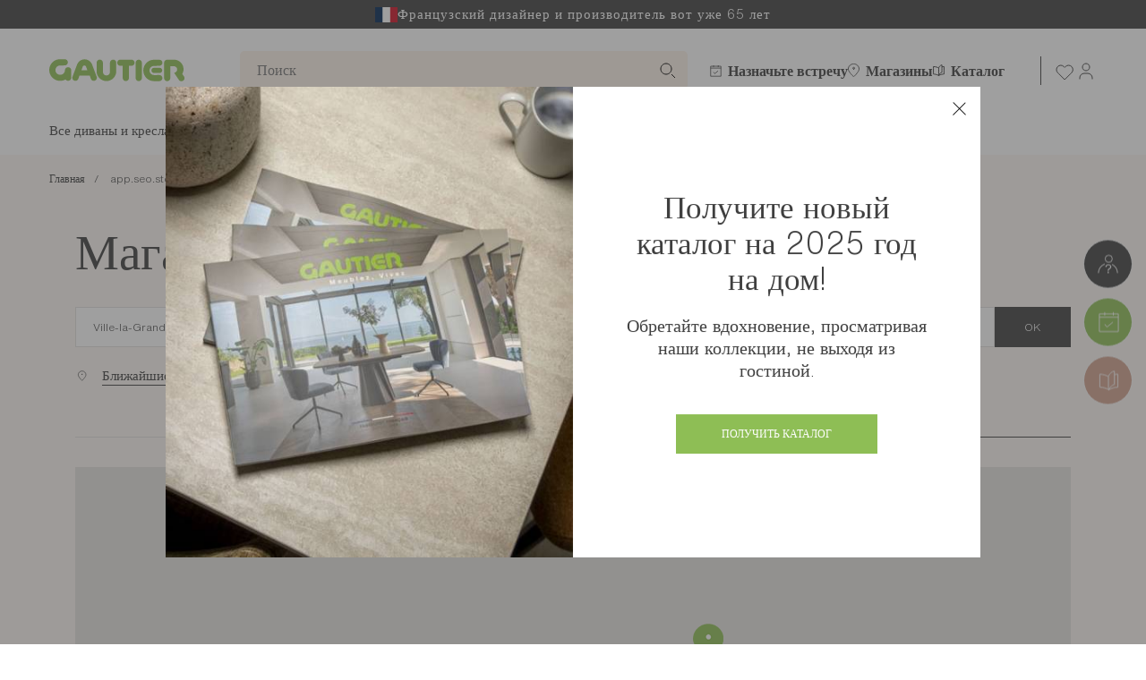

--- FILE ---
content_type: text/html; charset=UTF-8
request_url: https://www.gautier-furniture.com/ru_RU/stores/ville-la-grand
body_size: 22869
content:

<!DOCTYPE html>
<html lang="ru-RU"  class="no-js"
    data-controller="fragment user--specific-content wishlist--load-btn" data-fragment-url-value="&#x2F;ru_RU&#x2F;ajax&#x2F;channel-selection" data-fragment-append-value="true" data-user--specific-content-url-value="&#x2F;ru_RU&#x2F;ajax&#x2F;user-specific-content" data-wishlist--load-btn-url-value="&#x2F;ru_RU&#x2F;ajax&#x2F;wishlist&#x2F;load-btn">
  <head>
    <meta charset="UTF-8">
    <meta name="viewport" content="width=device-width, initial-scale=1.0, maximum-scale=1.0">
    <title>app.seo.store_locator_city.title | Мебель Gautier</title>

    
          <meta name="title" content="app.seo.store_locator_city.title | Мебель Gautier" />
<meta name="description" content="app.seo.store_locator_city.description" />
    
              
    <link rel="preload" href="https://cdn.gautier.fr/build/shop/fonts/canela/Canela-Medium.woff2" as="font" type="font/woff2" crossorigin>
    <link rel="preload" href="https://cdn.gautier.fr/build/shop/fonts/canela/Canela-Thin.woff2" as="font" type="font/woff2" crossorigin>
    <link rel="preload" href="https://cdn.gautier.fr/build/shop/fonts/helveticaNowDisplay/HelveticaNowDisplay-ExtLt.woff2" as="font" type="font/woff2" crossorigin>
    <link rel="preload" href="https://cdn.gautier.fr/build/shop/fonts/helveticaNowDisplay/HelveticaNowDisplay-Thin.woff2" as="font" type="font/woff2" crossorigin>
    <link rel="preload" href="https://cdn.gautier.fr/build/shop/fonts/helveticaNowMicro/HelveticaNowMicro-Light.woff2" as="font" type="font/woff2" crossorigin>
    <link rel="preload" href="https://cdn.gautier.fr/build/shop/fonts/helveticaNowMicro/HelveticaNowMicro-Regular.woff2" as="font" type="font/woff2" crossorigin>
    <link rel="preload" href="https://cdn.gautier.fr/build/shop/fonts/helveticaNowText/HelveticaNowText-Light.woff2" as="font" type="font/woff2" crossorigin>
    <link rel="preload" href="https://cdn.gautier.fr/build/shop/fonts/helveticaNowText/HelveticaNowText-Regular.woff2" as="font" type="font/woff2" crossorigin>

    
    
    <link rel="stylesheet" href="https://cdn.gautier.fr/build/shop/app.009bdc57.css">

            <link rel="icon" href="/build/shop/images/fav/favicon.png" />

                                        <link rel="alternate" hreflang="nl-be" data-locale="nl_BE"
                data-host="www.gautier.be" href="https://www.gautier.be/nl_BE/stores/ville-la-grand" />
                                <link rel="alternate" hreflang="fr-be" data-locale="fr_FR"
                data-host="www.gautier.be" href="https://www.gautier.be/fr_FR/magasins/ville-la-grand" />
                                <link rel="alternate" hreflang="en-bg" data-locale="en_GB"
                data-host="www.gautier.bg" href="https://www.gautier.bg/en_GB/stores/ville-la-grand" />
                                              <link rel="alternate" hreflang="ar-ae" data-locale="ar_AE"
                data-host="www.gautier.ae" href="https://www.gautier.ae/ar_AE/stores/ville-la-grand" />
                                              <link rel="alternate" hreflang="fr-fr" data-locale="fr_FR"
                data-host="www.gautier.fr" href="https://www.gautier.fr/fr_FR/magasins/ville-la-grand" />
                                <link rel="alternate" hreflang="fr-gp" data-locale="fr_FR"
                data-host="www.gautier.gp" href="https://www.gautier.gp/fr_FR/magasins/ville-la-grand" />
                                <link rel="alternate" hreflang="en-mg" data-locale="en_GB"
                data-host="www.gautier.mg" href="https://www.gautier.mg/en_GB/stores/ville-la-grand" />
                                <link rel="alternate" hreflang="fr-mg" data-locale="fr_FR"
                data-host="www.gautier.mg" href="https://www.gautier.mg/fr_FR/magasins/ville-la-grand" />
                                <link rel="alternate" hreflang="fr-yt" data-locale="fr_FR"
                data-host="www.gautier.yt" href="https://www.gautier.yt/fr_FR/magasins/ville-la-grand" />
                                <link rel="alternate" hreflang="fr-nc" data-locale="fr_FR"
                data-host="www.gautier.nc" href="https://www.gautier.nc/fr_FR/magasins/ville-la-grand" />
                                <link rel="alternate" hreflang="fr-re" data-locale="fr_FR"
                data-host="www.meubles-gautier.re" href="https://www.meubles-gautier.re/fr_FR/magasins/ville-la-grand" />
                                <link rel="alternate" hreflang="fr-ch" data-locale="fr_FR"
                data-host="www.meubles-gautier.ch" href="https://www.meubles-gautier.ch/fr_FR/magasins/ville-la-grand" />
                                <link rel="alternate" hreflang="fr" data-locale="fr_FR"
                data-host="www.gautier-furniture.com" href="https://www.gautier-furniture.com/fr_FR/magasins/ville-la-grand" />
                                <link rel="alternate" hreflang="ar" data-locale="ar_AE"
                data-host="www.gautier-furniture.com" href="https://www.gautier-furniture.com/ar_AE/stores/ville-la-grand" />
                                <link rel="alternate" hreflang="x-default" data-locale="en_GB"
                data-host="www.gautier-furniture.com" href="https://www.gautier-furniture.com/en_GB/stores/ville-la-grand" />
                                <link rel="alternate" hreflang="nl" data-locale="nl_BE"
                data-host="www.gautier-furniture.com" href="https://www.gautier-furniture.com/nl_BE/stores/ville-la-grand" />
                                <link rel="alternate" hreflang="ru" data-locale="ru_RU"
                data-host="www.gautier-furniture.com" href="https://www.gautier-furniture.com/ru_RU/stores/ville-la-grand" />
                                <link rel="alternate" hreflang="es" data-locale="es_ES"
                data-host="www.gautier-furniture.com" href="https://www.gautier-furniture.com/es_ES/stores/ville-la-grand" />
                                                                          <link rel="alternate" hreflang="fr-cg" data-locale="fr_FR"
                data-host="www.gautier-congo.com" href="https://www.gautier-congo.com/fr_FR/magasins/ville-la-grand" />
                                <link rel="alternate" hreflang="en-gb" data-locale="en_GB"
                data-host="www.gautier.co.uk" href="https://www.gautier.co.uk/en_GB/stores/ville-la-grand" />
                                <link rel="alternate" hreflang="fr-mq" data-locale="fr_FR"
                data-host="www.gautier.mq" href="https://www.gautier.mq/fr_FR/magasins/ville-la-grand" />
                                              
      
          
  <meta data-user--specific-content-target="dataLayerMap" data-map="[]" />

  <script>
    dataLayer = [{
      'currency': 'EUR'
    }];
  </script>

    

    
      <!-- Google Tag Manager -->
  <script>
    (function (w, d, s, l, i) {
      w[l] = w[l] || [];
      w[l].push({
        'gtm.start':
          new Date().getTime(), event: 'gtm.js',
      });
      var f = d.getElementsByTagName(s)[0],
        j = d.createElement(s), dl = l != 'dataLayer' ? '&l=' + l : '';
      j.async = true;
      j.src =
        'https://sgtm.gautier.fr/c8u3pk63iode1m5.js?aw=' + i.replace(/^GTM-/, '') + dl;
      f.parentNode.insertBefore(j, f);
    })(window, document, 'script', 'dataLayer', 'GTM-PCG72RQ');
  </script>
  <!-- End Google Tag Manager -->

  </head>
  <body class="c-body js-panel_closed
            
    "
      data-controller="gtm--static-or-dynamic" data-gtm--static-or-dynamic-urls-value="&#x7B;&quot;appointment&quot;&#x3A;&quot;&#x5C;&#x2F;ru_RU&#x5C;&#x2F;store-appointment&quot;,&quot;catalog_request&quot;&#x3A;&quot;&#x5C;&#x2F;ru_RU&#x5C;&#x2F;catalog&quot;&#x7D;" data-gtm--static-or-dynamic-get-store-name-url-value="&#x2F;ru_RU&#x2F;ajax&#x2F;store&#x2F;name"
      data-action="click->gtm--static-or-dynamic#manageClick">
    <!-- Google Tag Manager (noscript) -->
  <noscript>
    <iframe src="https://sgtm.gautier.fr/ns.html?id=GTM-PCG72RQ"
            height="0" width="0" style="display:none;visibility:hidden"></iframe>
  </noscript>
  <!-- End Google Tag Manager (noscript) -->


    <ul class="c-accessibility-menu">
      <li><a href="#main" class="c-accessibility-menu__link">Перейти к основному содержанию</a></li>
      <li><a href="#c-footer" class="c-accessibility-menu__link">Перейти к нижнему колонтитулу</a></li>
    </ul>

            <p class="c-header-grid__tagline c-header__tagline">
      <svg width="25" height="17" viewBox="0 0 25 17" fill="none" xmlns="http://www.w3.org/2000/svg" xmlns:xlink="http://www.w3.org/1999/xlink">
<rect width="25" height="17" transform="matrix(1 0 0 -1 0 17)" fill="url(#pattern0_641_15257)"/>
<defs>
<pattern id="pattern0_641_15257" patternContentUnits="objectBoundingBox" width="1" height="1">
<use xlink:href="#image0_641_15257" transform="matrix(0.00127341 0 0 0.00187266 -0.0093633 0)"/>
</pattern>
<image id="image0_641_15257" width="800" height="534" preserveAspectRatio="none" xlink:href="[data-uri]"/>
</defs>
</svg>

      Французский дизайнер и производитель вот уже 65 лет
    </p>
    <div
      class="pos-r"
      data-role="sticky-trigger"
      data-sticky_absolute='["desktop", "mobile"]'
      data-controller="search menu--header" data-search-url-value="&#x2F;ru_RU&#x2F;ajax&#x2F;search" data-menu--header-active-class="active" data-menu--header-open-class="menu-open" data-menu--header-is-open-class="is-open" data-menu--header-is-active-class="is-active" data-menu--header-btn-active-class="btn-active" data-menu--header-cheat-close-class="cheat-close" data-menu--header-is-hovered-class="is-hover"
      data-search-active-class="active">
    <header data-role="sticky-container"
            data-header class="c-header"
        data-controller="gtm--header"
        data-action="click->gtm--header#manageClick">

      <div class="c-header__main" data-role="sticky-height" data-menu--header-target="headerDiv">
        <div class="c-header__container sticky">
                    <div class="js-navbar">
            <div class="d-flex align-items-center justify-content-between">
              <div class="c-header-grid__logo">
                                  <a href="/ru_RU/" class="c-header__logo ">
  <span class="sr-only">Gautier</span>
  <span aria-hidden="true" class="d-none d-lg-block"><svg width="159" height="35" viewBox="0 0 159 35" fill="none" xmlns="http://www.w3.org/2000/svg">
<path d="M102.553 5.36597C100.58 5.36597 98.9669 6.9749 98.9669 8.94139V26.4162C98.9669 28.3827 100.58 29.9917 102.553 29.9917C104.524 29.9917 106.139 28.3827 106.139 26.4162V8.8967C106.139 6.9749 104.524 5.36597 102.553 5.36597ZM126.489 14.7067H120.034C118.375 14.7067 117.075 16.0475 117.075 17.7011C117.075 19.3548 118.42 20.6509 120.034 20.6509H126.489C128.147 20.6509 129.447 19.3101 129.447 17.7011C129.491 16.0475 128.147 14.7067 126.489 14.7067ZM97.7561 8.89668C97.7119 6.9302 96.1428 5.32126 94.1703 5.32126H81.4854C79.5132 5.32126 77.8995 6.9302 77.8995 8.89668C77.8995 10.8632 79.5132 12.4274 81.4854 12.4274H84.1744V26.3715C84.1744 28.338 85.7886 29.947 87.7161 29.947C89.6878 29.947 91.3019 28.338 91.3019 26.3715V12.4274H94.2153C96.1428 12.4274 97.7561 10.8632 97.7561 8.89668ZM21.6011 13.9916C19.6288 13.9916 17.9703 15.5112 17.9703 17.4777C17.9703 20.4274 15.5051 22.7515 12.5018 22.7515C9.54351 22.7515 7.12304 20.338 7.12304 17.3883C7.12304 14.4385 9.54351 12.0252 12.5018 12.0252L17.7463 11.9805C19.7185 11.9805 21.3321 10.3715 21.3321 8.40505C21.3321 6.43858 19.7185 4.87433 17.7463 4.87433L11.0675 4.91902C4.79222 5.54472 -0.00390625 10.8632 -0.00390625 17.2542C-0.00390625 24.0922 5.55422 29.6788 12.4123 29.6788C14.6983 29.6788 16.8498 29.0978 18.6875 28.0252C19.3151 28.9637 20.4357 29.6341 21.6459 29.6341C23.6181 29.6341 25.2318 28.0252 25.2318 26.1034V17.5224C25.1869 15.6006 23.5733 13.9916 21.6011 13.9916ZM54.5464 26.148C54.6361 25.567 54.4568 25.0307 54.1878 24.4945L49.2573 11.3994C49.1676 11.0419 48.9883 10.6844 48.8538 10.3268L48.7193 9.96928L48.6745 10.014C47.1953 7.01956 44.0577 4.96369 40.4718 4.96369C36.8859 4.96369 33.7931 7.01956 32.3139 10.014V9.96928L32.2691 10.0587C32.0449 10.595 31.8208 11.0866 31.6863 11.6229L26.8454 24.4945C26.5765 24.986 26.442 25.567 26.442 26.148C26.442 28.1145 28.0108 29.6788 29.9831 29.6788C31.4623 29.6788 32.7173 28.785 33.2552 27.5335L33.3897 27.1313L34.5999 23.6453H46.4333L47.6436 27.1313C47.6884 27.2654 47.7333 27.3995 47.778 27.5335C48.3159 28.8296 49.571 29.6788 51.0502 29.6788C52.9776 29.6788 54.5464 28.1145 54.5464 26.148ZM36.9308 17.433L38.3203 13.4553C38.5892 12.6508 39.396 12.0698 40.2925 12.0698C41.3683 12.0698 42.2648 12.8743 42.3992 13.947L43.6094 17.433H36.9308ZM73.2378 5.32124C71.2657 5.32124 69.6072 6.93018 69.6072 8.89666V19.5782C69.5623 21.7682 67.7694 23.5112 65.573 23.5112C63.3767 23.5112 61.5838 21.7682 61.4941 19.5782V8.85197C61.4941 6.88549 59.8804 5.27655 57.8634 5.27655C55.8912 5.27655 54.2775 6.88549 54.2775 8.85197V18.6844C54.2775 24.852 59.2978 29.9023 65.5283 29.9023C71.7587 29.9023 76.7789 24.8966 76.7789 18.6844V8.85197C76.8238 6.88549 75.2549 5.32124 73.2378 5.32124Z" fill="#8EBE55"/>
<path d="M126.085 5.45533H119.989C113.22 5.45533 107.752 10.9972 107.752 17.7459C107.752 24.4945 113.22 29.9916 119.989 29.9916H126.085C128.057 29.9916 129.671 28.4274 129.671 26.461C129.671 24.4945 128.057 22.9302 126.085 22.9302L123.171 23.0196H120.168C117.209 23.0196 114.834 20.7403 114.834 17.7905C114.834 14.8408 117.209 12.5168 120.168 12.5168H123.171V12.4721H126.085C128.057 12.4721 129.671 10.9078 129.671 8.94137C129.671 6.97489 128.057 5.45533 126.085 5.45533ZM154.996 26.595C155.041 25.9693 154.862 25.3883 154.593 24.9414C154.459 24.6732 154.279 24.405 154.054 24.137L152.396 21.8129L152.351 21.8576C153.338 20.204 153.875 18.3269 153.875 16.271C153.875 10.2375 148.945 5.36597 142.849 5.36597H135.139C133.167 5.36597 131.598 7.01959 131.598 8.98608V26.461C131.598 28.4275 133.167 30.0364 135.139 30.0364C137.111 30.0364 138.725 28.4275 138.725 26.461V12.8297H142.669C144.821 12.8297 146.569 14.3939 146.569 16.5391C146.569 17.1649 146.434 17.7905 146.166 18.3269C145.628 19.3995 144.597 20.1145 143.432 20.3827V21.0085L148.138 27.9358C148.318 28.3827 148.586 28.785 148.945 29.1425C149.573 29.7682 150.424 30.1257 151.41 30.1257C153.427 30.1257 154.996 28.5168 154.996 26.595Z" fill="#8EBE55"/>
</svg>
</span>
  <span aria-hidden="true" class="d-lg-none"><svg width="159" height="35" viewBox="0 0 159 35" fill="none" xmlns="http://www.w3.org/2000/svg">
<path d="M102.553 5.36597C100.58 5.36597 98.9669 6.9749 98.9669 8.94139V26.4162C98.9669 28.3827 100.58 29.9917 102.553 29.9917C104.524 29.9917 106.139 28.3827 106.139 26.4162V8.8967C106.139 6.9749 104.524 5.36597 102.553 5.36597ZM126.489 14.7067H120.034C118.375 14.7067 117.075 16.0475 117.075 17.7011C117.075 19.3548 118.42 20.6509 120.034 20.6509H126.489C128.147 20.6509 129.447 19.3101 129.447 17.7011C129.491 16.0475 128.147 14.7067 126.489 14.7067ZM97.7561 8.89668C97.7119 6.9302 96.1428 5.32126 94.1703 5.32126H81.4854C79.5132 5.32126 77.8995 6.9302 77.8995 8.89668C77.8995 10.8632 79.5132 12.4274 81.4854 12.4274H84.1744V26.3715C84.1744 28.338 85.7886 29.947 87.7161 29.947C89.6878 29.947 91.3019 28.338 91.3019 26.3715V12.4274H94.2153C96.1428 12.4274 97.7561 10.8632 97.7561 8.89668ZM21.6011 13.9916C19.6288 13.9916 17.9703 15.5112 17.9703 17.4777C17.9703 20.4274 15.5051 22.7515 12.5018 22.7515C9.54351 22.7515 7.12304 20.338 7.12304 17.3883C7.12304 14.4385 9.54351 12.0252 12.5018 12.0252L17.7463 11.9805C19.7185 11.9805 21.3321 10.3715 21.3321 8.40505C21.3321 6.43858 19.7185 4.87433 17.7463 4.87433L11.0675 4.91902C4.79222 5.54472 -0.00390625 10.8632 -0.00390625 17.2542C-0.00390625 24.0922 5.55422 29.6788 12.4123 29.6788C14.6983 29.6788 16.8498 29.0978 18.6875 28.0252C19.3151 28.9637 20.4357 29.6341 21.6459 29.6341C23.6181 29.6341 25.2318 28.0252 25.2318 26.1034V17.5224C25.1869 15.6006 23.5733 13.9916 21.6011 13.9916ZM54.5464 26.148C54.6361 25.567 54.4568 25.0307 54.1878 24.4945L49.2573 11.3994C49.1676 11.0419 48.9883 10.6844 48.8538 10.3268L48.7193 9.96928L48.6745 10.014C47.1953 7.01956 44.0577 4.96369 40.4718 4.96369C36.8859 4.96369 33.7931 7.01956 32.3139 10.014V9.96928L32.2691 10.0587C32.0449 10.595 31.8208 11.0866 31.6863 11.6229L26.8454 24.4945C26.5765 24.986 26.442 25.567 26.442 26.148C26.442 28.1145 28.0108 29.6788 29.9831 29.6788C31.4623 29.6788 32.7173 28.785 33.2552 27.5335L33.3897 27.1313L34.5999 23.6453H46.4333L47.6436 27.1313C47.6884 27.2654 47.7333 27.3995 47.778 27.5335C48.3159 28.8296 49.571 29.6788 51.0502 29.6788C52.9776 29.6788 54.5464 28.1145 54.5464 26.148ZM36.9308 17.433L38.3203 13.4553C38.5892 12.6508 39.396 12.0698 40.2925 12.0698C41.3683 12.0698 42.2648 12.8743 42.3992 13.947L43.6094 17.433H36.9308ZM73.2378 5.32124C71.2657 5.32124 69.6072 6.93018 69.6072 8.89666V19.5782C69.5623 21.7682 67.7694 23.5112 65.573 23.5112C63.3767 23.5112 61.5838 21.7682 61.4941 19.5782V8.85197C61.4941 6.88549 59.8804 5.27655 57.8634 5.27655C55.8912 5.27655 54.2775 6.88549 54.2775 8.85197V18.6844C54.2775 24.852 59.2978 29.9023 65.5283 29.9023C71.7587 29.9023 76.7789 24.8966 76.7789 18.6844V8.85197C76.8238 6.88549 75.2549 5.32124 73.2378 5.32124Z" fill="#8EBE55"/>
<path d="M126.085 5.45533H119.989C113.22 5.45533 107.752 10.9972 107.752 17.7459C107.752 24.4945 113.22 29.9916 119.989 29.9916H126.085C128.057 29.9916 129.671 28.4274 129.671 26.461C129.671 24.4945 128.057 22.9302 126.085 22.9302L123.171 23.0196H120.168C117.209 23.0196 114.834 20.7403 114.834 17.7905C114.834 14.8408 117.209 12.5168 120.168 12.5168H123.171V12.4721H126.085C128.057 12.4721 129.671 10.9078 129.671 8.94137C129.671 6.97489 128.057 5.45533 126.085 5.45533ZM154.996 26.595C155.041 25.9693 154.862 25.3883 154.593 24.9414C154.459 24.6732 154.279 24.405 154.054 24.137L152.396 21.8129L152.351 21.8576C153.338 20.204 153.875 18.3269 153.875 16.271C153.875 10.2375 148.945 5.36597 142.849 5.36597H135.139C133.167 5.36597 131.598 7.01959 131.598 8.98608V26.461C131.598 28.4275 133.167 30.0364 135.139 30.0364C137.111 30.0364 138.725 28.4275 138.725 26.461V12.8297H142.669C144.821 12.8297 146.569 14.3939 146.569 16.5391C146.569 17.1649 146.434 17.7905 146.166 18.3269C145.628 19.3995 144.597 20.1145 143.432 20.3827V21.0085L148.138 27.9358C148.318 28.3827 148.586 28.785 148.945 29.1425C149.573 29.7682 150.424 30.1257 151.41 30.1257C153.427 30.1257 154.996 28.5168 154.996 26.595Z" fill="#8EBE55"/>
</svg>
</span>
</a>

                                </div>

                            <div class="d-lg-none">
                
<nav class="c-header-grid__utilities">
  <ul class="c-nav-utilities c-nav-utilities--icon">
    <li class="c-nav-utilities__item">
      <a href="/ru_RU/wishlist"
         class="c-nav-utilities__link c-nav-utilities__link--no-hover-anim c-nav-utilities__link--wishlist"
          data-controller="wishlist-icon" data-wishlist-icon-json-value="&#x2F;build&#x2F;shop&#x2F;images&#x2F;json&#x2F;wishlist.json"
         title="Ваш список желаний" rel="nofollow"
          data-user--specific-content-target="wishlistNavItem">
        <span aria-hidden="true" class="c-nav-utilities__img c-nav-utilities__img-animated c-nav-utilities__img-animated--wishlist">
  <svg width="24" height="24" viewBox="0 0 24 24" fill="none" xmlns="http://www.w3.org/2000/svg">
    <path d="M19.9298 5.41452C19.4815 4.96607 18.9493 4.61034 18.3636 4.36763C17.7778 4.12492 17.15 4 16.516 4C15.8819 4 15.2541 4.12492 14.6683 4.36763C14.0826 4.61034 13.5504 4.96607 13.1022 5.41452L12.1719 6.34476L11.2417 5.41452C10.3363 4.50912 9.10829 4.00047 7.82786 4.00047C6.54743 4.00047 5.31945 4.50912 4.41405 5.41452C3.50865 6.31992 3 7.5479 3 8.82833C3 10.1088 3.50865 11.3367 4.41405 12.2421L5.34429 13.1724L12.1719 20L18.9995 13.1724L19.9298 12.2421C20.3782 11.7939 20.734 11.2617 20.9767 10.676C21.2194 10.0902 21.3443 9.46237 21.3443 8.82833C21.3443 8.19428 21.2194 7.56645 20.9767 6.9807C20.734 6.39494 20.3782 5.86275 19.9298 5.41452V5.41452Z" stroke="currentColor"/>
</svg>
</span>
<span aria-hidden="true"
      class="c-nav-utilities__img c-nav-utilities__img-animated c-nav-utilities__img-animated--wishlist c-nav-utilities__img-animated--json"
      data-wishlist-icon-target="icon" data-action="wishlist:toggle@window->wishlist-icon#launchAnimation"></span>
<span class="d-none c-nav-utilities__tablet c-nav-utilities__tablet"
    data-controller="units-counter"
    data-action="wishlist:add@window->units-counter#updateWishlist wishlist:remove@window->units-counter#updateWishlist"
      data-units-counter-hidden-class="d-none">
  0
</span>

      </a>
    </li>
        <li class="c-nav-utilities__item">
                  
      <button
        type="button"
        class="c-nav-primary__btn d-none d-lg-block"
        title="Учетная запись"
        data-controller="side-panel" data-side-panel-panel-id-value="connexion-panel" data-side-panel-target-value="account"
        data-action="click->side-panel#toggleSidePanel">
      <span aria-hidden="true" class="c-nav-utilities__img"><svg width="24" height="24" viewBox="0 0 24 24" fill="none" xmlns="http://www.w3.org/2000/svg">
    <style>.st0{fill:none;stroke:currentColor}</style>
    <path d="M12 12C14.2091 12 16 10.2091 16 8C16 5.79086 14.2091 4 12 4C9.79086 4 8 5.79086 8 8C8 10.2091 9.79086 12 12 12Z" stroke="currentColor"/>
    <path d="M19 21.5L19 20C19 17.2386 16.7614 15 14 15L10 15C7.23858 15 5 17.2386 5 20L5 21.5" stroke="currentColor"/>
</svg>
</span>
    </button>
  
                  
      <a href="/ru_RU/account/dashboard"
       class="c-nav-primary__btn d-lg-none">
      <span aria-hidden="true" class="c-nav-utilities__img"><svg width="24" height="24" viewBox="0 0 24 24" fill="none" xmlns="http://www.w3.org/2000/svg">
    <style>.st0{fill:none;stroke:currentColor}</style>
    <path d="M12 12C14.2091 12 16 10.2091 16 8C16 5.79086 14.2091 4 12 4C9.79086 4 8 5.79086 8 8C8 10.2091 9.79086 12 12 12Z" stroke="currentColor"/>
    <path d="M19 21.5L19 20C19 17.2386 16.7614 15 14 15L10 15C7.23858 15 5 17.2386 5 20L5 21.5" stroke="currentColor"/>
</svg>
</span>
    </a>
  
    </li>
    <li class="c-nav-utilities__item d-lg-none" data-expand>
      <button class="c-nav-primary__btn js-menu-btn js-popin-catalog__anchor--mobile"
              title="Открыть меню" aria-expanded="false"
              data-open="Открыть меню" data-close="Закрыть меню"
              data-role="menu-icon"
          data-menu--header-target="mobileBtn"
          data-action="click->menu--header#toggleMobileMenu">
        <span class="c-menu-btn">
          <span class="c-menu-btn__line"></span>
          <span class="c-menu-btn__line"></span>
          <span class="c-menu-btn__line"></span>
        </span>
      </button>
    </li>
  </ul>
</nav>

              </div>
            </div>

            <div class="d-flex align-items-center">
                            <div class="c-search__container">
  <input type="search" class="c-search__input" placeholder="Поиск"
      data-search-target="placeholderInput"
      data-action="focus->search#onPlaceholderInputFocus">
</div>

<div class="c-search" data-search-target="container">
  <div class="c-header__container u-px-0 u-px-lg-15 u-px-xl-20">
    <div class="c-header-grid c-header-grid--search c-header__grid">
      <div class="c-header-grid__logo">
        <a href="/ru_RU/" class="c-header__logo c-header__logo--green">
  <span class="sr-only">Gautier</span>
  <span aria-hidden="true" class="d-none d-lg-block"><svg width="159" height="35" viewBox="0 0 159 35" fill="none" xmlns="http://www.w3.org/2000/svg">
<path d="M102.553 5.36597C100.58 5.36597 98.9669 6.9749 98.9669 8.94139V26.4162C98.9669 28.3827 100.58 29.9917 102.553 29.9917C104.524 29.9917 106.139 28.3827 106.139 26.4162V8.8967C106.139 6.9749 104.524 5.36597 102.553 5.36597ZM126.489 14.7067H120.034C118.375 14.7067 117.075 16.0475 117.075 17.7011C117.075 19.3548 118.42 20.6509 120.034 20.6509H126.489C128.147 20.6509 129.447 19.3101 129.447 17.7011C129.491 16.0475 128.147 14.7067 126.489 14.7067ZM97.7561 8.89668C97.7119 6.9302 96.1428 5.32126 94.1703 5.32126H81.4854C79.5132 5.32126 77.8995 6.9302 77.8995 8.89668C77.8995 10.8632 79.5132 12.4274 81.4854 12.4274H84.1744V26.3715C84.1744 28.338 85.7886 29.947 87.7161 29.947C89.6878 29.947 91.3019 28.338 91.3019 26.3715V12.4274H94.2153C96.1428 12.4274 97.7561 10.8632 97.7561 8.89668ZM21.6011 13.9916C19.6288 13.9916 17.9703 15.5112 17.9703 17.4777C17.9703 20.4274 15.5051 22.7515 12.5018 22.7515C9.54351 22.7515 7.12304 20.338 7.12304 17.3883C7.12304 14.4385 9.54351 12.0252 12.5018 12.0252L17.7463 11.9805C19.7185 11.9805 21.3321 10.3715 21.3321 8.40505C21.3321 6.43858 19.7185 4.87433 17.7463 4.87433L11.0675 4.91902C4.79222 5.54472 -0.00390625 10.8632 -0.00390625 17.2542C-0.00390625 24.0922 5.55422 29.6788 12.4123 29.6788C14.6983 29.6788 16.8498 29.0978 18.6875 28.0252C19.3151 28.9637 20.4357 29.6341 21.6459 29.6341C23.6181 29.6341 25.2318 28.0252 25.2318 26.1034V17.5224C25.1869 15.6006 23.5733 13.9916 21.6011 13.9916ZM54.5464 26.148C54.6361 25.567 54.4568 25.0307 54.1878 24.4945L49.2573 11.3994C49.1676 11.0419 48.9883 10.6844 48.8538 10.3268L48.7193 9.96928L48.6745 10.014C47.1953 7.01956 44.0577 4.96369 40.4718 4.96369C36.8859 4.96369 33.7931 7.01956 32.3139 10.014V9.96928L32.2691 10.0587C32.0449 10.595 31.8208 11.0866 31.6863 11.6229L26.8454 24.4945C26.5765 24.986 26.442 25.567 26.442 26.148C26.442 28.1145 28.0108 29.6788 29.9831 29.6788C31.4623 29.6788 32.7173 28.785 33.2552 27.5335L33.3897 27.1313L34.5999 23.6453H46.4333L47.6436 27.1313C47.6884 27.2654 47.7333 27.3995 47.778 27.5335C48.3159 28.8296 49.571 29.6788 51.0502 29.6788C52.9776 29.6788 54.5464 28.1145 54.5464 26.148ZM36.9308 17.433L38.3203 13.4553C38.5892 12.6508 39.396 12.0698 40.2925 12.0698C41.3683 12.0698 42.2648 12.8743 42.3992 13.947L43.6094 17.433H36.9308ZM73.2378 5.32124C71.2657 5.32124 69.6072 6.93018 69.6072 8.89666V19.5782C69.5623 21.7682 67.7694 23.5112 65.573 23.5112C63.3767 23.5112 61.5838 21.7682 61.4941 19.5782V8.85197C61.4941 6.88549 59.8804 5.27655 57.8634 5.27655C55.8912 5.27655 54.2775 6.88549 54.2775 8.85197V18.6844C54.2775 24.852 59.2978 29.9023 65.5283 29.9023C71.7587 29.9023 76.7789 24.8966 76.7789 18.6844V8.85197C76.8238 6.88549 75.2549 5.32124 73.2378 5.32124Z" fill="#8EBE55"/>
<path d="M126.085 5.45533H119.989C113.22 5.45533 107.752 10.9972 107.752 17.7459C107.752 24.4945 113.22 29.9916 119.989 29.9916H126.085C128.057 29.9916 129.671 28.4274 129.671 26.461C129.671 24.4945 128.057 22.9302 126.085 22.9302L123.171 23.0196H120.168C117.209 23.0196 114.834 20.7403 114.834 17.7905C114.834 14.8408 117.209 12.5168 120.168 12.5168H123.171V12.4721H126.085C128.057 12.4721 129.671 10.9078 129.671 8.94137C129.671 6.97489 128.057 5.45533 126.085 5.45533ZM154.996 26.595C155.041 25.9693 154.862 25.3883 154.593 24.9414C154.459 24.6732 154.279 24.405 154.054 24.137L152.396 21.8129L152.351 21.8576C153.338 20.204 153.875 18.3269 153.875 16.271C153.875 10.2375 148.945 5.36597 142.849 5.36597H135.139C133.167 5.36597 131.598 7.01959 131.598 8.98608V26.461C131.598 28.4275 133.167 30.0364 135.139 30.0364C137.111 30.0364 138.725 28.4275 138.725 26.461V12.8297H142.669C144.821 12.8297 146.569 14.3939 146.569 16.5391C146.569 17.1649 146.434 17.7905 146.166 18.3269C145.628 19.3995 144.597 20.1145 143.432 20.3827V21.0085L148.138 27.9358C148.318 28.3827 148.586 28.785 148.945 29.1425C149.573 29.7682 150.424 30.1257 151.41 30.1257C153.427 30.1257 154.996 28.5168 154.996 26.595Z" fill="#8EBE55"/>
</svg>
</span>
  <span aria-hidden="true" class="d-lg-none"><svg width="159" height="35" viewBox="0 0 159 35" fill="none" xmlns="http://www.w3.org/2000/svg">
<path d="M102.553 5.36597C100.58 5.36597 98.9669 6.9749 98.9669 8.94139V26.4162C98.9669 28.3827 100.58 29.9917 102.553 29.9917C104.524 29.9917 106.139 28.3827 106.139 26.4162V8.8967C106.139 6.9749 104.524 5.36597 102.553 5.36597ZM126.489 14.7067H120.034C118.375 14.7067 117.075 16.0475 117.075 17.7011C117.075 19.3548 118.42 20.6509 120.034 20.6509H126.489C128.147 20.6509 129.447 19.3101 129.447 17.7011C129.491 16.0475 128.147 14.7067 126.489 14.7067ZM97.7561 8.89668C97.7119 6.9302 96.1428 5.32126 94.1703 5.32126H81.4854C79.5132 5.32126 77.8995 6.9302 77.8995 8.89668C77.8995 10.8632 79.5132 12.4274 81.4854 12.4274H84.1744V26.3715C84.1744 28.338 85.7886 29.947 87.7161 29.947C89.6878 29.947 91.3019 28.338 91.3019 26.3715V12.4274H94.2153C96.1428 12.4274 97.7561 10.8632 97.7561 8.89668ZM21.6011 13.9916C19.6288 13.9916 17.9703 15.5112 17.9703 17.4777C17.9703 20.4274 15.5051 22.7515 12.5018 22.7515C9.54351 22.7515 7.12304 20.338 7.12304 17.3883C7.12304 14.4385 9.54351 12.0252 12.5018 12.0252L17.7463 11.9805C19.7185 11.9805 21.3321 10.3715 21.3321 8.40505C21.3321 6.43858 19.7185 4.87433 17.7463 4.87433L11.0675 4.91902C4.79222 5.54472 -0.00390625 10.8632 -0.00390625 17.2542C-0.00390625 24.0922 5.55422 29.6788 12.4123 29.6788C14.6983 29.6788 16.8498 29.0978 18.6875 28.0252C19.3151 28.9637 20.4357 29.6341 21.6459 29.6341C23.6181 29.6341 25.2318 28.0252 25.2318 26.1034V17.5224C25.1869 15.6006 23.5733 13.9916 21.6011 13.9916ZM54.5464 26.148C54.6361 25.567 54.4568 25.0307 54.1878 24.4945L49.2573 11.3994C49.1676 11.0419 48.9883 10.6844 48.8538 10.3268L48.7193 9.96928L48.6745 10.014C47.1953 7.01956 44.0577 4.96369 40.4718 4.96369C36.8859 4.96369 33.7931 7.01956 32.3139 10.014V9.96928L32.2691 10.0587C32.0449 10.595 31.8208 11.0866 31.6863 11.6229L26.8454 24.4945C26.5765 24.986 26.442 25.567 26.442 26.148C26.442 28.1145 28.0108 29.6788 29.9831 29.6788C31.4623 29.6788 32.7173 28.785 33.2552 27.5335L33.3897 27.1313L34.5999 23.6453H46.4333L47.6436 27.1313C47.6884 27.2654 47.7333 27.3995 47.778 27.5335C48.3159 28.8296 49.571 29.6788 51.0502 29.6788C52.9776 29.6788 54.5464 28.1145 54.5464 26.148ZM36.9308 17.433L38.3203 13.4553C38.5892 12.6508 39.396 12.0698 40.2925 12.0698C41.3683 12.0698 42.2648 12.8743 42.3992 13.947L43.6094 17.433H36.9308ZM73.2378 5.32124C71.2657 5.32124 69.6072 6.93018 69.6072 8.89666V19.5782C69.5623 21.7682 67.7694 23.5112 65.573 23.5112C63.3767 23.5112 61.5838 21.7682 61.4941 19.5782V8.85197C61.4941 6.88549 59.8804 5.27655 57.8634 5.27655C55.8912 5.27655 54.2775 6.88549 54.2775 8.85197V18.6844C54.2775 24.852 59.2978 29.9023 65.5283 29.9023C71.7587 29.9023 76.7789 24.8966 76.7789 18.6844V8.85197C76.8238 6.88549 75.2549 5.32124 73.2378 5.32124Z" fill="#8EBE55"/>
<path d="M126.085 5.45533H119.989C113.22 5.45533 107.752 10.9972 107.752 17.7459C107.752 24.4945 113.22 29.9916 119.989 29.9916H126.085C128.057 29.9916 129.671 28.4274 129.671 26.461C129.671 24.4945 128.057 22.9302 126.085 22.9302L123.171 23.0196H120.168C117.209 23.0196 114.834 20.7403 114.834 17.7905C114.834 14.8408 117.209 12.5168 120.168 12.5168H123.171V12.4721H126.085C128.057 12.4721 129.671 10.9078 129.671 8.94137C129.671 6.97489 128.057 5.45533 126.085 5.45533ZM154.996 26.595C155.041 25.9693 154.862 25.3883 154.593 24.9414C154.459 24.6732 154.279 24.405 154.054 24.137L152.396 21.8129L152.351 21.8576C153.338 20.204 153.875 18.3269 153.875 16.271C153.875 10.2375 148.945 5.36597 142.849 5.36597H135.139C133.167 5.36597 131.598 7.01959 131.598 8.98608V26.461C131.598 28.4275 133.167 30.0364 135.139 30.0364C137.111 30.0364 138.725 28.4275 138.725 26.461V12.8297H142.669C144.821 12.8297 146.569 14.3939 146.569 16.5391C146.569 17.1649 146.434 17.7905 146.166 18.3269C145.628 19.3995 144.597 20.1145 143.432 20.3827V21.0085L148.138 27.9358C148.318 28.3827 148.586 28.785 148.945 29.1425C149.573 29.7682 150.424 30.1257 151.41 30.1257C153.427 30.1257 154.996 28.5168 154.996 26.595Z" fill="#8EBE55"/>
</svg>
</span>
</a>

      </div>

      <nav class="c-header-grid__utilities">
        <ul class="c-nav-utilities c-nav-utilities--space-between">
          <li class="c-nav-utilities__item d-none d-lg-block">
            <button
                class="c-nav-utilities__link c-nav-utilities__link--search c-nav-utilities__link--no-hover-anim"
                title="Поиск"
                data-action="click->search#redirectToSearchResults">
              <span aria-hidden="true" class="c-nav-utilities__img"><svg width="24" height="24" viewBox="0 0 24 24" fill="none" xmlns="http://www.w3.org/2000/svg">
    <path d="M10 16C13.3137 16 16 13.3137 16 10C16 6.68629 13.3137 4 10 4C6.68629 4 4 6.68629 4 10C4 13.3137 6.68629 16 10 16Z" stroke="currentColor"/>
    <path d="M20 20L16 16" stroke="currentColor"/>
</svg></span>
            </button>
          </li>
          <li class="c-nav-utilities__item">
            <a
                href="#"
                class="c-nav-utilities__link c-nav-utilities__link--no-hover-anim"
                title="Закрыть форму поиска"
                data-action="click->search#toggleContainerDisplay">
              <span aria-hidden="true" class="c-nav-utilities__img c-nav-utilities__img--close"><svg fill="none" xmlns="http://www.w3.org/2000/svg" viewBox="0 0 18 17"><path stroke="currentColor" d="M1.35.65l16 16M16.65.65l-16 16"/></svg>
</span>
            </a>
          </li>
        </ul>
      </nav>

      <div class="c-header-grid__search-space">
        
        <form name="header_search" method="post" action="/ru_RU/ajax/search" class="c-search__form" data-submit-url="/ru_RU/search?q=__TERM__" data-search-target="form" data-action="submit-&gt;search#redirectToSearchResults">
        <div id="header_search">
          <div>
            <input type="search" id="header_search_term" name="header_search[term]" required="required" placeholder="Поиск" class="c-search__input" data-search-target="input" data-action="keyup-&gt;search#updateSearchResults">
          </div>
        </div>
        </form>
      </div>
    </div>
    <div class="c-header__search-container" data-search-target="results">
      <div class="c-loader" aria-hidden="true"></div>
    </div>
  </div>
</div>

                            <div class="d-none d-lg-block">
                <ul class="c-nav-utilities c-nav-utilities--secondary">
  <li class="c-nav-secondary__item">
    <a href="/ru_RU/store-appointment" class="c-nav-secondary__link">
      <span aria-hidden="true" class="c-nav-secondary__picto c-nav-secondary__picto--rdv"><svg viewBox="0 0 17 16" fill="none" xmlns="http://www.w3.org/2000/svg"><path d="M16 1.28H1V15h15V1.28ZM1 3.83h15M5.24 0v2.55M12.09 0v2.55" stroke="currentColor" stroke-miterlimit="10"/><path d="m5.24 9.3 1.78 2.19 4.74-3.83" stroke="currentColor" stroke-miterlimit="10"/></svg>
</span>
      Назначьте встречу
    </a>
  </li>
  <li class="c-nav-secondary__item">
    <a href="/ru_RU/stores" class="c-nav-secondary__link">
      <span aria-hidden="true" class="c-nav-secondary__picto"><svg viewBox="0 0 15 18" fill="none" xmlns="http://www.w3.org/2000/svg"><path d="M14.5 7.38c0 .74-.29 1.65-.8 2.64-.5.99-1.2 2.02-1.95 3.01a40.19 40.19 0 0 1-3.87 4.37l-.38.37a46.49 46.49 0 0 1-3.37-3.64 25.98 25.98 0 0 1-2.52-3.54A7 7 0 0 1 .5 7.39C.5 3.58 3.63.5 7.5.5s7 3.09 7 6.88Z" stroke="currentColor"/><path d="M7.58 7.56a1.2 1.2 0 0 0 1.17-1.22 1.2 1.2 0 0 0-1.17-1.21 1.2 1.2 0 0 0-1.17 1.21c0 .67.52 1.22 1.17 1.22Z" stroke="currentColor" stroke-linecap="round" stroke-linejoin="round"/></svg>
</span>
      Магазины
    </a>
  </li>
  <li class="c-nav-secondary__item">
        <a href="/ru_RU/catalog" class="c-nav-secondary__link js-popin-catalog__anchor--desktop">
      <span aria-hidden="true" class="c-nav-secondary__picto"><svg width="13" height="15" viewBox="0 0 13 15" fill="none" xmlns="http://www.w3.org/2000/svg">
    <path d="M6.5 4.97331C5.51087 4.42488 2.84417 3.35153 0.565216 3.44554C0.565216 6.26603 0.565216 10.1834 0.565216 11.7895C1.71261 11.8286 4.50591 12.2126 6.5 13.4348M6.5 4.97331C6.53956 6.97116 6.5 11.4605 6.5 13.4348M6.5 4.97331C6.69783 4.1115 7.592 2.22333 10.0609 1.56522C10.0609 2.24161 10.0609 2.9584 10.0609 3.68058M6.5 13.4348C7.35461 10.8963 9.23 10.0267 10.0609 9.90917C10.0609 8.72489 10.0609 6.17062 10.0609 3.68058M6.5 13.4348C8.58904 12.1185 11.327 11.7895 12.4348 11.7895C12.4348 9.55661 12.4348 4.76177 12.4348 3.44554C11.5801 3.44554 10.4961 3.60223 10.0609 3.68058" stroke="currentColor"/>
</svg>
</span>
      Каталог
    </a>
  </li>
</ul>

              </div>
                            <div class="d-none d-lg-block">
                
<nav class="c-header-grid__utilities">
  <ul class="c-nav-utilities c-nav-utilities--icon">
    <li class="c-nav-utilities__item">
      <a href="/ru_RU/wishlist"
         class="c-nav-utilities__link c-nav-utilities__link--no-hover-anim c-nav-utilities__link--wishlist"
          data-controller="wishlist-icon" data-wishlist-icon-json-value="&#x2F;build&#x2F;shop&#x2F;images&#x2F;json&#x2F;wishlist.json"
         title="Ваш список желаний" rel="nofollow"
          data-user--specific-content-target="wishlistNavItem">
        <span aria-hidden="true" class="c-nav-utilities__img c-nav-utilities__img-animated c-nav-utilities__img-animated--wishlist">
  <svg width="24" height="24" viewBox="0 0 24 24" fill="none" xmlns="http://www.w3.org/2000/svg">
    <path d="M19.9298 5.41452C19.4815 4.96607 18.9493 4.61034 18.3636 4.36763C17.7778 4.12492 17.15 4 16.516 4C15.8819 4 15.2541 4.12492 14.6683 4.36763C14.0826 4.61034 13.5504 4.96607 13.1022 5.41452L12.1719 6.34476L11.2417 5.41452C10.3363 4.50912 9.10829 4.00047 7.82786 4.00047C6.54743 4.00047 5.31945 4.50912 4.41405 5.41452C3.50865 6.31992 3 7.5479 3 8.82833C3 10.1088 3.50865 11.3367 4.41405 12.2421L5.34429 13.1724L12.1719 20L18.9995 13.1724L19.9298 12.2421C20.3782 11.7939 20.734 11.2617 20.9767 10.676C21.2194 10.0902 21.3443 9.46237 21.3443 8.82833C21.3443 8.19428 21.2194 7.56645 20.9767 6.9807C20.734 6.39494 20.3782 5.86275 19.9298 5.41452V5.41452Z" stroke="currentColor"/>
</svg>
</span>
<span aria-hidden="true"
      class="c-nav-utilities__img c-nav-utilities__img-animated c-nav-utilities__img-animated--wishlist c-nav-utilities__img-animated--json"
      data-wishlist-icon-target="icon" data-action="wishlist:toggle@window->wishlist-icon#launchAnimation"></span>
<span class="d-none c-nav-utilities__tablet c-nav-utilities__tablet"
    data-controller="units-counter"
    data-action="wishlist:add@window->units-counter#updateWishlist wishlist:remove@window->units-counter#updateWishlist"
      data-units-counter-hidden-class="d-none">
  0
</span>

      </a>
    </li>
        <li class="c-nav-utilities__item">
                  
      <button
        type="button"
        class="c-nav-primary__btn d-none d-lg-block"
        title="Учетная запись"
        data-controller="side-panel" data-side-panel-panel-id-value="connexion-panel" data-side-panel-target-value="account"
        data-action="click->side-panel#toggleSidePanel">
      <span aria-hidden="true" class="c-nav-utilities__img"><svg width="24" height="24" viewBox="0 0 24 24" fill="none" xmlns="http://www.w3.org/2000/svg">
    <style>.st0{fill:none;stroke:currentColor}</style>
    <path d="M12 12C14.2091 12 16 10.2091 16 8C16 5.79086 14.2091 4 12 4C9.79086 4 8 5.79086 8 8C8 10.2091 9.79086 12 12 12Z" stroke="currentColor"/>
    <path d="M19 21.5L19 20C19 17.2386 16.7614 15 14 15L10 15C7.23858 15 5 17.2386 5 20L5 21.5" stroke="currentColor"/>
</svg>
</span>
    </button>
  
                  
      <a href="/ru_RU/account/dashboard"
       class="c-nav-primary__btn d-lg-none">
      <span aria-hidden="true" class="c-nav-utilities__img"><svg width="24" height="24" viewBox="0 0 24 24" fill="none" xmlns="http://www.w3.org/2000/svg">
    <style>.st0{fill:none;stroke:currentColor}</style>
    <path d="M12 12C14.2091 12 16 10.2091 16 8C16 5.79086 14.2091 4 12 4C9.79086 4 8 5.79086 8 8C8 10.2091 9.79086 12 12 12Z" stroke="currentColor"/>
    <path d="M19 21.5L19 20C19 17.2386 16.7614 15 14 15L10 15C7.23858 15 5 17.2386 5 20L5 21.5" stroke="currentColor"/>
</svg>
</span>
    </a>
  
    </li>
    <li class="c-nav-utilities__item d-lg-none" data-expand>
      <button class="c-nav-primary__btn js-menu-btn js-popin-catalog__anchor--mobile"
              title="Открыть меню" aria-expanded="false"
              data-open="Открыть меню" data-close="Закрыть меню"
              data-role="menu-icon"
          data-menu--header-target="mobileBtn"
          data-action="click->menu--header#toggleMobileMenu">
        <span class="c-menu-btn">
          <span class="c-menu-btn__line"></span>
          <span class="c-menu-btn__line"></span>
          <span class="c-menu-btn__line"></span>
        </span>
      </button>
    </li>
  </ul>
</nav>

              </div>
            </div>

            <div>
              
<nav class="c-nav-primary c-header-grid__main-nav js-nav-primary" data-display
    data-menu--header-target="mainNav">
  <ul class="c-nav-primary__list c-nav-primary__list--first c-nav-primary__lvl-1 u-pt-15 u-mb-15 u-mb-lg-0">
          <li class="c-nav-primary__item" data-role="menu-lvl1"
      data-menu--header-target="menuItem"
      data-action="touchstart->menu--header#handleMenuItemOnTouchstart">
      <a id="btn-16" data-menu
     class="c-nav-primary__header c-nav-primary__header--with-subcontent "
     href="#" role="menuitem" aria-haspopup="true" aria-expanded="false"
      data-menu--header-target="submenuBtn"
      data-action="click->menu--header#toggleContainer">
    Все диваны и кресла
  </a>

  <div data-panel data-role="menu-lvl1-container"
       class="c-nav-primary__subcontainer c-nav-primary__subcontainer--lvl1 js-nav-primary__subcontainer--lvl1"
      data-menu--header-target="submenuContainer">
    <button data-role="back-lvl" class="c-nav-primary__back-link d-block d-lg-none"
        data-action="click->menu--header#deactivateContainerOnMobile">Все диваны и кресла</button>

    <div id="16" aria-labelledby="btn-16">
      <div data-role="menu-lvl2" class="c-nav-primary__list c-nav-primary__lvl-2 js-container-lvl2 u-py-lg-45">
                    <div class="d-flex flex-column u-w-100">
          <div class="js-accordeon__container">
      <div class="js-accordeon c-accordeon c-accordeon--category c-accordeon--first">
        <div class="js-accordeon__btn c-accordeon__btn c-accordeon__btn--category">
          <span class="c-link u-fs-20 u-lh-25 text-decoration-none">
            Our products
          </span>
        </div>
        <ul class="js-accordeon__element c-accordeon__element c-nav-menu c-nav-menu--accordeon d-flex flex-column flex-lg-row" role="tablist">
                                  <li class="c-nav-menu__item">
                                                                          <a href="/ru_RU/c/priamye-divany" class="c-link u-fs-15 u-lh-20">
                                      <div class="d-none d-lg-block">
                      <picture  >
  <source media="(min-width: 1024px)"  srcset="https://cdn.gautier.fr/media/cache/nav_item/c6/23/13c11a9442137b89856705255e35.png 155w" width="155" height="125">
    <img
    alt=""
    
    
    src="https://cdn.gautier.fr/media/cache/nav_item/c6/23/13c11a9442137b89856705255e35.png"
    srcset="https://cdn.gautier.fr/media/cache/nav_item/c6/23/13c11a9442137b89856705255e35.png 155w"
    
    width="155" height="125"
    
    
  />
</picture>
                    </div>
                                    <p class="c-nav-menu__text">Прямые диваны</p>
                  <svg xmlns="http://www.w3.org/2000/svg" viewBox="0 0 7.2 12.9"><path d="M.4 12.5l6-6-6-6" fill="none" stroke="#3f3f3f"/></svg>

                </a>
                          </li>
                                  <li class="c-nav-menu__item">
                                                                          <a href="/ru_RU/c/uglovye-divany" class="c-link u-fs-15 u-lh-20">
                                      <div class="d-none d-lg-block">
                      <picture  >
  <source media="(min-width: 1024px)"  srcset="https://cdn.gautier.fr/media/cache/nav_item/a5/06/b620af31632eec55eb0a05b19524.png 155w" width="155" height="125">
    <img
    alt=""
    
    
    src="https://cdn.gautier.fr/media/cache/nav_item/a5/06/b620af31632eec55eb0a05b19524.png"
    srcset="https://cdn.gautier.fr/media/cache/nav_item/a5/06/b620af31632eec55eb0a05b19524.png 155w"
    
    width="155" height="125"
    
    
  />
</picture>
                    </div>
                                    <p class="c-nav-menu__text">Угловые диваны</p>
                  <svg xmlns="http://www.w3.org/2000/svg" viewBox="0 0 7.2 12.9"><path d="M.4 12.5l6-6-6-6" fill="none" stroke="#3f3f3f"/></svg>

                </a>
                          </li>
                                  <li class="c-nav-menu__item">
                                                                          <a href="/ru_RU/c/kresla" class="c-link u-fs-15 u-lh-20">
                                      <div class="d-none d-lg-block">
                      <picture  >
  <source media="(min-width: 1024px)"  srcset="https://cdn.gautier.fr/media/cache/nav_item/73/c6/d326b3c6bbaae65751f7ec78622f.png 155w" width="155" height="125">
    <img
    alt=""
    
    
    src="https://cdn.gautier.fr/media/cache/nav_item/73/c6/d326b3c6bbaae65751f7ec78622f.png"
    srcset="https://cdn.gautier.fr/media/cache/nav_item/73/c6/d326b3c6bbaae65751f7ec78622f.png 155w"
    
    width="155" height="125"
    
    
  />
</picture>
                    </div>
                                    <p class="c-nav-menu__text">Кресла</p>
                  <svg xmlns="http://www.w3.org/2000/svg" viewBox="0 0 7.2 12.9"><path d="M.4 12.5l6-6-6-6" fill="none" stroke="#3f3f3f"/></svg>

                </a>
                          </li>
                                  <li class="c-nav-menu__item">
                                                                          <a href="/ru_RU/c/kozetki" class="c-link u-fs-15 u-lh-20">
                                    <p class="c-nav-menu__text">Козетки</p>
                  <svg xmlns="http://www.w3.org/2000/svg" viewBox="0 0 7.2 12.9"><path d="M.4 12.5l6-6-6-6" fill="none" stroke="#3f3f3f"/></svg>

                </a>
                          </li>
                                  <li class="c-nav-menu__item">
                                                                          <a href="/ru_RU/c/skameiki-i-pufy" class="c-link u-fs-15 u-lh-20">
                                      <div class="d-none d-lg-block">
                      <picture  >
  <source media="(min-width: 1024px)"  srcset="https://cdn.gautier.fr/media/cache/nav_item/a9/d8/1ba1a17aa93b787f2f277a9fa721.png 155w" width="155" height="125">
    <img
    alt=""
    
    
    src="https://cdn.gautier.fr/media/cache/nav_item/a9/d8/1ba1a17aa93b787f2f277a9fa721.png"
    srcset="https://cdn.gautier.fr/media/cache/nav_item/a9/d8/1ba1a17aa93b787f2f277a9fa721.png 155w"
    
    width="155" height="125"
    
    
  />
</picture>
                    </div>
                                    <p class="c-nav-menu__text">Скамейки и пуфы</p>
                  <svg xmlns="http://www.w3.org/2000/svg" viewBox="0 0 7.2 12.9"><path d="M.4 12.5l6-6-6-6" fill="none" stroke="#3f3f3f"/></svg>

                </a>
                          </li>
                                  <li class="c-nav-menu__item">
                                                                          <a href="/ru_RU/c/priamye-divany" class="c-link u-fs-15 u-lh-20">
                                      <div class="d-none d-lg-block">
                      <picture  >
  <source media="(min-width: 1024px)"  srcset="https://cdn.gautier.fr/media/cache/nav_item/c6/23/13c11a9442137b89856705255e35.png 155w" width="155" height="125">
    <img
    alt=""
    
    
    src="https://cdn.gautier.fr/media/cache/nav_item/c6/23/13c11a9442137b89856705255e35.png"
    srcset="https://cdn.gautier.fr/media/cache/nav_item/c6/23/13c11a9442137b89856705255e35.png 155w"
    
    width="155" height="125"
    
    
  />
</picture>
                    </div>
                                    <p class="c-nav-menu__text">Прямые диваны</p>
                  <svg xmlns="http://www.w3.org/2000/svg" viewBox="0 0 7.2 12.9"><path d="M.4 12.5l6-6-6-6" fill="none" stroke="#3f3f3f"/></svg>

                </a>
                          </li>
                                  <li class="c-nav-menu__item">
                                                                          <a href="/ru_RU/c/pridivannye-stoliki" class="c-link u-fs-15 u-lh-20">
                                      <div class="d-none d-lg-block">
                      <picture  >
  <source media="(min-width: 1024px)"  srcset="https://cdn.gautier.fr/media/cache/nav_item/36/9e/124c0b94ecb65a069904291066ea.png 155w" width="155" height="125">
    <img
    alt=""
    
    
    src="https://cdn.gautier.fr/media/cache/nav_item/36/9e/124c0b94ecb65a069904291066ea.png"
    srcset="https://cdn.gautier.fr/media/cache/nav_item/36/9e/124c0b94ecb65a069904291066ea.png 155w"
    
    width="155" height="125"
    
    
  />
</picture>
                    </div>
                                    <p class="c-nav-menu__text">Придиванные столики</p>
                  <svg xmlns="http://www.w3.org/2000/svg" viewBox="0 0 7.2 12.9"><path d="M.4 12.5l6-6-6-6" fill="none" stroke="#3f3f3f"/></svg>

                </a>
                          </li>
                  </ul>
      </div>
    </div>
  
      
  </div>

              </div>
    </div>
    <div class="c-nav-primary__background js-nav-primary__background"
         title="Cliquez sur le fond gris pour fermer le menu"
        data-menu--header-target="submenuBackground"
        data-action="click->menu--header#handleCheatCloseOnClick"></div>
  </div>

  </li>

        <li class="c-nav-primary__item" data-role="menu-lvl1"
      data-menu--header-target="menuItem"
      data-action="touchstart->menu--header#handleMenuItemOnTouchstart">
      <a id="btn-4" data-menu
     class="c-nav-primary__header c-nav-primary__header--with-subcontent "
     href="#" role="menuitem" aria-haspopup="true" aria-expanded="false"
      data-menu--header-target="submenuBtn"
      data-action="click->menu--header#toggleContainer">
    Стулья
  </a>

  <div data-panel data-role="menu-lvl1-container"
       class="c-nav-primary__subcontainer c-nav-primary__subcontainer--lvl1 js-nav-primary__subcontainer--lvl1"
      data-menu--header-target="submenuContainer">
    <button data-role="back-lvl" class="c-nav-primary__back-link d-block d-lg-none"
        data-action="click->menu--header#deactivateContainerOnMobile">Стулья</button>

    <div id="4" aria-labelledby="btn-4">
      <div data-role="menu-lvl2" class="c-nav-primary__list c-nav-primary__lvl-2 js-container-lvl2 u-py-lg-45">
                    <div class="d-flex flex-column u-w-100">
          <div class="js-accordeon__container">
      <div class="js-accordeon c-accordeon c-accordeon--category c-accordeon--first">
        <div class="js-accordeon__btn c-accordeon__btn c-accordeon__btn--category">
          <span class="c-link u-fs-20 u-lh-25 text-decoration-none">
            Our products
          </span>
        </div>
        <ul class="js-accordeon__element c-accordeon__element c-nav-menu c-nav-menu--accordeon d-flex flex-column flex-lg-row" role="tablist">
                                  <li class="c-nav-menu__item">
                                                                          <a href="/ru_RU/c/stulia-dlia-stolovoi" class="c-link u-fs-15 u-lh-20">
                                      <div class="d-none d-lg-block">
                      <picture  >
  <source media="(min-width: 1024px)"  srcset="https://cdn.gautier.fr/media/cache/nav_item/41/d6/d4841b3a23bb7efe0fb5ddbbb8cf.png 155w" width="155" height="125">
    <img
    alt=""
    
    
    src="https://cdn.gautier.fr/media/cache/nav_item/41/d6/d4841b3a23bb7efe0fb5ddbbb8cf.png"
    srcset="https://cdn.gautier.fr/media/cache/nav_item/41/d6/d4841b3a23bb7efe0fb5ddbbb8cf.png 155w"
    
    width="155" height="125"
    
    
  />
</picture>
                    </div>
                                    <p class="c-nav-menu__text">Стулья для столовой</p>
                  <svg xmlns="http://www.w3.org/2000/svg" viewBox="0 0 7.2 12.9"><path d="M.4 12.5l6-6-6-6" fill="none" stroke="#3f3f3f"/></svg>

                </a>
                          </li>
                                  <li class="c-nav-menu__item">
                                                                          <a href="/ru_RU/c/stulia-dlia-kabineta" class="c-link u-fs-15 u-lh-20">
                                      <div class="d-none d-lg-block">
                      <picture  >
  <source media="(min-width: 1024px)"  srcset="https://cdn.gautier.fr/media/cache/nav_item/69/5b/87b0e5e8c37155d333e9230ff276.png 155w" width="155" height="125">
    <img
    alt=""
    
    
    src="https://cdn.gautier.fr/media/cache/nav_item/69/5b/87b0e5e8c37155d333e9230ff276.png"
    srcset="https://cdn.gautier.fr/media/cache/nav_item/69/5b/87b0e5e8c37155d333e9230ff276.png 155w"
    
    width="155" height="125"
    
    
  />
</picture>
                    </div>
                                    <p class="c-nav-menu__text">Стулья для кабинета</p>
                  <svg xmlns="http://www.w3.org/2000/svg" viewBox="0 0 7.2 12.9"><path d="M.4 12.5l6-6-6-6" fill="none" stroke="#3f3f3f"/></svg>

                </a>
                          </li>
                  </ul>
      </div>
    </div>
  
      
  </div>

              </div>
    </div>
    <div class="c-nav-primary__background js-nav-primary__background"
         title="Cliquez sur le fond gris pour fermer le menu"
        data-menu--header-target="submenuBackground"
        data-action="click->menu--header#handleCheatCloseOnClick"></div>
  </div>

  </li>

        <li class="c-nav-primary__item" data-role="menu-lvl1"
      data-menu--header-target="menuItem"
      data-action="touchstart->menu--header#handleMenuItemOnTouchstart">
      <a id="btn-6" data-menu
     class="c-nav-primary__header c-nav-primary__header--with-subcontent "
     href="#" role="menuitem" aria-haspopup="true" aria-expanded="false"
      data-menu--header-target="submenuBtn"
      data-action="click->menu--header#toggleContainer">
    Мебель для ТВ
  </a>

  <div data-panel data-role="menu-lvl1-container"
       class="c-nav-primary__subcontainer c-nav-primary__subcontainer--lvl1 js-nav-primary__subcontainer--lvl1"
      data-menu--header-target="submenuContainer">
    <button data-role="back-lvl" class="c-nav-primary__back-link d-block d-lg-none"
        data-action="click->menu--header#deactivateContainerOnMobile">Мебель для ТВ</button>

    <div id="6" aria-labelledby="btn-6">
      <div data-role="menu-lvl2" class="c-nav-primary__list c-nav-primary__lvl-2 js-container-lvl2 u-py-lg-45">
                    <div class="d-flex flex-column u-w-100">
          <div class="js-accordeon__container">
      <div class="js-accordeon c-accordeon c-accordeon--category c-accordeon--first">
        <div class="js-accordeon__btn c-accordeon__btn c-accordeon__btn--category">
          <span class="c-link u-fs-20 u-lh-25 text-decoration-none">
            Our products
          </span>
        </div>
        <ul class="js-accordeon__element c-accordeon__element c-nav-menu c-nav-menu--accordeon d-flex flex-column flex-lg-row" role="tablist">
                                  <li class="c-nav-menu__item">
                                                                          <a href="/ru_RU/c/tumby-dlia-tv" class="c-link u-fs-15 u-lh-20">
                                      <div class="d-none d-lg-block">
                      <picture  >
  <source media="(min-width: 1024px)"  srcset="https://cdn.gautier.fr/media/cache/nav_item/7b/f5/e8540279e6c5d979d444f7320226.png 155w" width="155" height="125">
    <img
    alt=""
    
    
    src="https://cdn.gautier.fr/media/cache/nav_item/7b/f5/e8540279e6c5d979d444f7320226.png"
    srcset="https://cdn.gautier.fr/media/cache/nav_item/7b/f5/e8540279e6c5d979d444f7320226.png 155w"
    
    width="155" height="125"
    
    
  />
</picture>
                    </div>
                                    <p class="c-nav-menu__text">Тумбы для ТВ</p>
                  <svg xmlns="http://www.w3.org/2000/svg" viewBox="0 0 7.2 12.9"><path d="M.4 12.5l6-6-6-6" fill="none" stroke="#3f3f3f"/></svg>

                </a>
                          </li>
                                  <li class="c-nav-menu__item">
                                                                          <a href="/ru_RU/c/nastennye-nabory-dlia-tv" class="c-link u-fs-15 u-lh-20">
                                      <div class="d-none d-lg-block">
                      <picture  >
  <source media="(min-width: 1024px)"  srcset="https://cdn.gautier.fr/media/cache/nav_item/e8/e7/81cfae33a7d3fc753bf4c6e8a3ee.png 155w" width="155" height="125">
    <img
    alt=""
    
    
    src="https://cdn.gautier.fr/media/cache/nav_item/e8/e7/81cfae33a7d3fc753bf4c6e8a3ee.png"
    srcset="https://cdn.gautier.fr/media/cache/nav_item/e8/e7/81cfae33a7d3fc753bf4c6e8a3ee.png 155w"
    
    width="155" height="125"
    
    
  />
</picture>
                    </div>
                                    <p class="c-nav-menu__text">Настенные наборы для ТВ</p>
                  <svg xmlns="http://www.w3.org/2000/svg" viewBox="0 0 7.2 12.9"><path d="M.4 12.5l6-6-6-6" fill="none" stroke="#3f3f3f"/></svg>

                </a>
                          </li>
                                  <li class="c-nav-menu__item">
                                                                          <a href="/ru_RU/c/zhurnalnye-stoly" class="c-link u-fs-15 u-lh-20">
                                      <div class="d-none d-lg-block">
                      <picture  >
  <source media="(min-width: 1024px)"  srcset="https://cdn.gautier.fr/media/cache/nav_item/41/e9/a41bd88a2341cf273dd4f19165ce.png 155w" width="155" height="125">
    <img
    alt=""
    
    
    src="https://cdn.gautier.fr/media/cache/nav_item/41/e9/a41bd88a2341cf273dd4f19165ce.png"
    srcset="https://cdn.gautier.fr/media/cache/nav_item/41/e9/a41bd88a2341cf273dd4f19165ce.png 155w"
    
    width="155" height="125"
    
    
  />
</picture>
                    </div>
                                    <p class="c-nav-menu__text">Журнальные столы</p>
                  <svg xmlns="http://www.w3.org/2000/svg" viewBox="0 0 7.2 12.9"><path d="M.4 12.5l6-6-6-6" fill="none" stroke="#3f3f3f"/></svg>

                </a>
                          </li>
                                  <li class="c-nav-menu__item">
                                                                          <a href="/ru_RU/c/navesnye-polki" class="c-link u-fs-15 u-lh-20">
                                      <div class="d-none d-lg-block">
                      <picture  >
  <source media="(min-width: 1024px)"  srcset="https://cdn.gautier.fr/media/cache/nav_item/00/97/1bafce324a4defb30fb491d1ac1e.png 155w" width="155" height="125">
    <img
    alt=""
    
    
    src="https://cdn.gautier.fr/media/cache/nav_item/00/97/1bafce324a4defb30fb491d1ac1e.png"
    srcset="https://cdn.gautier.fr/media/cache/nav_item/00/97/1bafce324a4defb30fb491d1ac1e.png 155w"
    
    width="155" height="125"
    
    
  />
</picture>
                    </div>
                                    <p class="c-nav-menu__text">Навесные полки</p>
                  <svg xmlns="http://www.w3.org/2000/svg" viewBox="0 0 7.2 12.9"><path d="M.4 12.5l6-6-6-6" fill="none" stroke="#3f3f3f"/></svg>

                </a>
                          </li>
                                  <li class="c-nav-menu__item">
                                                                          <a href="/ru_RU/c/pismennye-stoly" class="c-link u-fs-15 u-lh-20">
                                      <div class="d-none d-lg-block">
                      <picture  >
  <source media="(min-width: 1024px)"  srcset="https://cdn.gautier.fr/media/cache/nav_item/76/59/109d151559249fd437388c611ab1.png 155w" width="155" height="125">
    <img
    alt=""
    
    
    src="https://cdn.gautier.fr/media/cache/nav_item/76/59/109d151559249fd437388c611ab1.png"
    srcset="https://cdn.gautier.fr/media/cache/nav_item/76/59/109d151559249fd437388c611ab1.png 155w"
    
    width="155" height="125"
    
    
  />
</picture>
                    </div>
                                    <p class="c-nav-menu__text">Письменные столы</p>
                  <svg xmlns="http://www.w3.org/2000/svg" viewBox="0 0 7.2 12.9"><path d="M.4 12.5l6-6-6-6" fill="none" stroke="#3f3f3f"/></svg>

                </a>
                          </li>
                                  <li class="c-nav-menu__item">
                                                                          <a class="c-nav-menu__link-bg" href="/ru_RU/w/kombinatsii-sten">
                  комбинации стен
                  <svg width="39" height="39" viewBox="0 0 39 39" fill="none" xmlns="http://www.w3.org/2000/svg">
<path d="M29.6174 21.1072C30.2031 20.5214 30.2031 19.5716 29.6174 18.9858L20.0714 9.43991C19.4856 8.85412 18.5359 8.85412 17.9501 9.43991C17.3643 10.0257 17.3643 10.9754 17.9501 11.5612L26.4354 20.0465L17.9501 28.5318C17.3643 29.1176 17.3643 30.0673 17.9501 30.6531C18.5359 31.2389 19.4856 31.2389 20.0714 30.6531L29.6174 21.1072ZM8.34766 21.5465H28.5567V18.5465H8.34766V21.5465Z" fill="#3F3F3F"/>
</svg>

                </a>
                          </li>
                  </ul>
      </div>
    </div>
  
      
  </div>

              </div>
    </div>
    <div class="c-nav-primary__background js-nav-primary__background"
         title="Cliquez sur le fond gris pour fermer le menu"
        data-menu--header-target="submenuBackground"
        data-action="click->menu--header#handleCheatCloseOnClick"></div>
  </div>

  </li>

        <li class="c-nav-primary__item" data-role="menu-lvl1"
      data-menu--header-target="menuItem"
      data-action="touchstart->menu--header#handleMenuItemOnTouchstart">
      <a id="btn-8" data-menu
     class="c-nav-primary__header c-nav-primary__header--with-subcontent "
     href="#" role="menuitem" aria-haspopup="true" aria-expanded="false"
      data-menu--header-target="submenuBtn"
      data-action="click->menu--header#toggleContainer">
    Столы
  </a>

  <div data-panel data-role="menu-lvl1-container"
       class="c-nav-primary__subcontainer c-nav-primary__subcontainer--lvl1 js-nav-primary__subcontainer--lvl1"
      data-menu--header-target="submenuContainer">
    <button data-role="back-lvl" class="c-nav-primary__back-link d-block d-lg-none"
        data-action="click->menu--header#deactivateContainerOnMobile">Столы</button>

    <div id="8" aria-labelledby="btn-8">
      <div data-role="menu-lvl2" class="c-nav-primary__list c-nav-primary__lvl-2 js-container-lvl2 u-py-lg-45">
                    <div class="d-flex flex-column u-w-100">
          <div class="js-accordeon__container">
      <div class="js-accordeon c-accordeon c-accordeon--category c-accordeon--first">
        <div class="js-accordeon__btn c-accordeon__btn c-accordeon__btn--category">
          <span class="c-link u-fs-20 u-lh-25 text-decoration-none">
            Our products
          </span>
        </div>
        <ul class="js-accordeon__element c-accordeon__element c-nav-menu c-nav-menu--accordeon d-flex flex-column flex-lg-row" role="tablist">
                                  <li class="c-nav-menu__item">
                                                                          <a href="/ru_RU/c/obedennye-stoly" class="c-link u-fs-15 u-lh-20">
                                      <div class="d-none d-lg-block">
                      <picture  >
  <source media="(min-width: 1024px)"  srcset="https://cdn.gautier.fr/media/cache/nav_item/c1/23/4285f2cd463dcf7ae675a90cee28.png 155w" width="155" height="125">
    <img
    alt=""
    
    
    src="https://cdn.gautier.fr/media/cache/nav_item/c1/23/4285f2cd463dcf7ae675a90cee28.png"
    srcset="https://cdn.gautier.fr/media/cache/nav_item/c1/23/4285f2cd463dcf7ae675a90cee28.png 155w"
    
    width="155" height="125"
    
    
  />
</picture>
                    </div>
                                    <p class="c-nav-menu__text">Обеденные столы</p>
                  <svg xmlns="http://www.w3.org/2000/svg" viewBox="0 0 7.2 12.9"><path d="M.4 12.5l6-6-6-6" fill="none" stroke="#3f3f3f"/></svg>

                </a>
                          </li>
                                  <li class="c-nav-menu__item">
                                                                          <a href="/ru_RU/c/razdvizhnye-stoly" class="c-link u-fs-15 u-lh-20">
                                      <div class="d-none d-lg-block">
                      <picture  >
  <source media="(min-width: 1024px)"  srcset="https://cdn.gautier.fr/media/cache/nav_item/65/23/2f90c39d75eb111279e617e46f01.png 155w" width="155" height="125">
    <img
    alt=""
    
    
    src="https://cdn.gautier.fr/media/cache/nav_item/65/23/2f90c39d75eb111279e617e46f01.png"
    srcset="https://cdn.gautier.fr/media/cache/nav_item/65/23/2f90c39d75eb111279e617e46f01.png 155w"
    
    width="155" height="125"
    
    
  />
</picture>
                    </div>
                                    <p class="c-nav-menu__text">Раздвижные столы</p>
                  <svg xmlns="http://www.w3.org/2000/svg" viewBox="0 0 7.2 12.9"><path d="M.4 12.5l6-6-6-6" fill="none" stroke="#3f3f3f"/></svg>

                </a>
                          </li>
                                  <li class="c-nav-menu__item">
                                                                          <a href="/ru_RU/c/zhurnalnye-stoly" class="c-link u-fs-15 u-lh-20">
                                      <div class="d-none d-lg-block">
                      <picture  >
  <source media="(min-width: 1024px)"  srcset="https://cdn.gautier.fr/media/cache/nav_item/41/e9/a41bd88a2341cf273dd4f19165ce.png 155w" width="155" height="125">
    <img
    alt=""
    
    
    src="https://cdn.gautier.fr/media/cache/nav_item/41/e9/a41bd88a2341cf273dd4f19165ce.png"
    srcset="https://cdn.gautier.fr/media/cache/nav_item/41/e9/a41bd88a2341cf273dd4f19165ce.png 155w"
    
    width="155" height="125"
    
    
  />
</picture>
                    </div>
                                    <p class="c-nav-menu__text">Журнальные столы</p>
                  <svg xmlns="http://www.w3.org/2000/svg" viewBox="0 0 7.2 12.9"><path d="M.4 12.5l6-6-6-6" fill="none" stroke="#3f3f3f"/></svg>

                </a>
                          </li>
                                  <li class="c-nav-menu__item">
                                                                          <a href="/ru_RU/c/konsoli" class="c-link u-fs-15 u-lh-20">
                                      <div class="d-none d-lg-block">
                      <picture  >
  <source media="(min-width: 1024px)"  srcset="https://cdn.gautier.fr/media/cache/nav_item/bf/f6/a638f8b87e1fd7a7ab069e42196d.png 155w" width="155" height="125">
    <img
    alt=""
    
    
    src="https://cdn.gautier.fr/media/cache/nav_item/bf/f6/a638f8b87e1fd7a7ab069e42196d.png"
    srcset="https://cdn.gautier.fr/media/cache/nav_item/bf/f6/a638f8b87e1fd7a7ab069e42196d.png 155w"
    
    width="155" height="125"
    
    
  />
</picture>
                    </div>
                                    <p class="c-nav-menu__text">Консоли</p>
                  <svg xmlns="http://www.w3.org/2000/svg" viewBox="0 0 7.2 12.9"><path d="M.4 12.5l6-6-6-6" fill="none" stroke="#3f3f3f"/></svg>

                </a>
                          </li>
                  </ul>
      </div>
    </div>
  
      
  </div>

              </div>
    </div>
    <div class="c-nav-primary__background js-nav-primary__background"
         title="Cliquez sur le fond gris pour fermer le menu"
        data-menu--header-target="submenuBackground"
        data-action="click->menu--header#handleCheatCloseOnClick"></div>
  </div>

  </li>

        <li class="c-nav-primary__item" data-role="menu-lvl1"
      data-menu--header-target="menuItem"
      data-action="touchstart->menu--header#handleMenuItemOnTouchstart">
      <a id="btn-5" data-menu
     class="c-nav-primary__header c-nav-primary__header--with-subcontent "
     href="#" role="menuitem" aria-haspopup="true" aria-expanded="false"
      data-menu--header-target="submenuBtn"
      data-action="click->menu--header#toggleContainer">
    Шкафы
  </a>

  <div data-panel data-role="menu-lvl1-container"
       class="c-nav-primary__subcontainer c-nav-primary__subcontainer--lvl1 js-nav-primary__subcontainer--lvl1"
      data-menu--header-target="submenuContainer">
    <button data-role="back-lvl" class="c-nav-primary__back-link d-block d-lg-none"
        data-action="click->menu--header#deactivateContainerOnMobile">Шкафы</button>

    <div id="5" aria-labelledby="btn-5">
      <div data-role="menu-lvl2" class="c-nav-primary__list c-nav-primary__lvl-2 js-container-lvl2 u-py-lg-45">
                    <div class="d-flex flex-column u-w-100">
          <div class="js-accordeon__container">
      <div class="js-accordeon c-accordeon c-accordeon--category c-accordeon--first">
        <div class="js-accordeon__btn c-accordeon__btn c-accordeon__btn--category">
          <span class="c-link u-fs-20 u-lh-25 text-decoration-none">
            Our products
          </span>
        </div>
        <ul class="js-accordeon__element c-accordeon__element c-nav-menu c-nav-menu--accordeon d-flex flex-column flex-lg-row" role="tablist">
                                  <li class="c-nav-menu__item">
                                                                          <a href="/ru_RU/c/navesnye-shkafchiki" class="c-link u-fs-15 u-lh-20">
                                      <div class="d-none d-lg-block">
                      <picture  >
  <source media="(min-width: 1024px)"  srcset="https://cdn.gautier.fr/media/cache/nav_item/99/06/a2dd937660c964b3b1d637f050a1.png 155w" width="155" height="125">
    <img
    alt=""
    
    
    src="https://cdn.gautier.fr/media/cache/nav_item/99/06/a2dd937660c964b3b1d637f050a1.png"
    srcset="https://cdn.gautier.fr/media/cache/nav_item/99/06/a2dd937660c964b3b1d637f050a1.png 155w"
    
    width="155" height="125"
    
    
  />
</picture>
                    </div>
                                    <p class="c-nav-menu__text">Навесные шкафчики</p>
                  <svg xmlns="http://www.w3.org/2000/svg" viewBox="0 0 7.2 12.9"><path d="M.4 12.5l6-6-6-6" fill="none" stroke="#3f3f3f"/></svg>

                </a>
                          </li>
                                  <li class="c-nav-menu__item">
                                                                          <a href="/ru_RU/c/tumby" class="c-link u-fs-15 u-lh-20">
                                      <div class="d-none d-lg-block">
                      <picture  >
  <source media="(min-width: 1024px)"  srcset="https://cdn.gautier.fr/media/cache/nav_item/20/69/826995a36d8d88bbc07776dd89ca.png 155w" width="155" height="125">
    <img
    alt=""
    
    
    src="https://cdn.gautier.fr/media/cache/nav_item/20/69/826995a36d8d88bbc07776dd89ca.png"
    srcset="https://cdn.gautier.fr/media/cache/nav_item/20/69/826995a36d8d88bbc07776dd89ca.png 155w"
    
    width="155" height="125"
    
    
  />
</picture>
                    </div>
                                    <p class="c-nav-menu__text">Тумбы</p>
                  <svg xmlns="http://www.w3.org/2000/svg" viewBox="0 0 7.2 12.9"><path d="M.4 12.5l6-6-6-6" fill="none" stroke="#3f3f3f"/></svg>

                </a>
                          </li>
                                  <li class="c-nav-menu__item">
                                                                          <a href="/ru_RU/c/knizhnye-shkafy" class="c-link u-fs-15 u-lh-20">
                                      <div class="d-none d-lg-block">
                      <picture  >
  <source media="(min-width: 1024px)"  srcset="https://cdn.gautier.fr/media/cache/nav_item/e3/d0/392ab7066f4e0ecbb129accf9279.png 155w" width="155" height="125">
    <img
    alt=""
    
    
    src="https://cdn.gautier.fr/media/cache/nav_item/e3/d0/392ab7066f4e0ecbb129accf9279.png"
    srcset="https://cdn.gautier.fr/media/cache/nav_item/e3/d0/392ab7066f4e0ecbb129accf9279.png 155w"
    
    width="155" height="125"
    
    
  />
</picture>
                    </div>
                                    <p class="c-nav-menu__text">Книжные шкафы</p>
                  <svg xmlns="http://www.w3.org/2000/svg" viewBox="0 0 7.2 12.9"><path d="M.4 12.5l6-6-6-6" fill="none" stroke="#3f3f3f"/></svg>

                </a>
                          </li>
                                  <li class="c-nav-menu__item">
                                                                          <a href="/ru_RU/c/navesnye-polki" class="c-link u-fs-15 u-lh-20">
                                      <div class="d-none d-lg-block">
                      <picture  >
  <source media="(min-width: 1024px)"  srcset="https://cdn.gautier.fr/media/cache/nav_item/00/97/1bafce324a4defb30fb491d1ac1e.png 155w" width="155" height="125">
    <img
    alt=""
    
    
    src="https://cdn.gautier.fr/media/cache/nav_item/00/97/1bafce324a4defb30fb491d1ac1e.png"
    srcset="https://cdn.gautier.fr/media/cache/nav_item/00/97/1bafce324a4defb30fb491d1ac1e.png 155w"
    
    width="155" height="125"
    
    
  />
</picture>
                    </div>
                                    <p class="c-nav-menu__text">Навесные полки</p>
                  <svg xmlns="http://www.w3.org/2000/svg" viewBox="0 0 7.2 12.9"><path d="M.4 12.5l6-6-6-6" fill="none" stroke="#3f3f3f"/></svg>

                </a>
                          </li>
                                  <li class="c-nav-menu__item">
                                                                          <a href="/ru_RU/c/komody" class="c-link u-fs-15 u-lh-20">
                                      <div class="d-none d-lg-block">
                      <picture  >
  <source media="(min-width: 1024px)"  srcset="https://cdn.gautier.fr/media/cache/nav_item/78/05/62a23e54e90440ff3c38c896c446.png 155w" width="155" height="125">
    <img
    alt=""
    
    
    src="https://cdn.gautier.fr/media/cache/nav_item/78/05/62a23e54e90440ff3c38c896c446.png"
    srcset="https://cdn.gautier.fr/media/cache/nav_item/78/05/62a23e54e90440ff3c38c896c446.png 155w"
    
    width="155" height="125"
    
    
  />
</picture>
                    </div>
                                    <p class="c-nav-menu__text">Комоды</p>
                  <svg xmlns="http://www.w3.org/2000/svg" viewBox="0 0 7.2 12.9"><path d="M.4 12.5l6-6-6-6" fill="none" stroke="#3f3f3f"/></svg>

                </a>
                          </li>
                                  <li class="c-nav-menu__item">
                                                                          <a class="c-nav-menu__link-bg" href="/ru_RU/w/kombinatsii-sten">
                  комбинации стен
                  <svg width="39" height="39" viewBox="0 0 39 39" fill="none" xmlns="http://www.w3.org/2000/svg">
<path d="M29.6174 21.1072C30.2031 20.5214 30.2031 19.5716 29.6174 18.9858L20.0714 9.43991C19.4856 8.85412 18.5359 8.85412 17.9501 9.43991C17.3643 10.0257 17.3643 10.9754 17.9501 11.5612L26.4354 20.0465L17.9501 28.5318C17.3643 29.1176 17.3643 30.0673 17.9501 30.6531C18.5359 31.2389 19.4856 31.2389 20.0714 30.6531L29.6174 21.1072ZM8.34766 21.5465H28.5567V18.5465H8.34766V21.5465Z" fill="#3F3F3F"/>
</svg>

                </a>
                          </li>
                  </ul>
      </div>
    </div>
  
      
  </div>

              </div>
    </div>
    <div class="c-nav-primary__background js-nav-primary__background"
         title="Cliquez sur le fond gris pour fermer le menu"
        data-menu--header-target="submenuBackground"
        data-action="click->menu--header#handleCheatCloseOnClick"></div>
  </div>

  </li>

        <li class="c-nav-primary__item" data-role="menu-lvl1"
      data-menu--header-target="menuItem"
      data-action="touchstart->menu--header#handleMenuItemOnTouchstart">
      <a id="btn-9" data-menu
     class="c-nav-primary__header c-nav-primary__header--with-subcontent "
     href="#" role="menuitem" aria-haspopup="true" aria-expanded="false"
      data-menu--header-target="submenuBtn"
      data-action="click->menu--header#toggleContainer">
    Комнаты
  </a>

  <div data-panel data-role="menu-lvl1-container"
       class="c-nav-primary__subcontainer c-nav-primary__subcontainer--lvl1 js-nav-primary__subcontainer--lvl1"
      data-menu--header-target="submenuContainer">
    <button data-role="back-lvl" class="c-nav-primary__back-link d-block d-lg-none"
        data-action="click->menu--header#deactivateContainerOnMobile">Комнаты</button>

    <div id="9" aria-labelledby="btn-9">
      <div data-role="menu-lvl2" class="c-nav-primary__list c-nav-primary__lvl-2 js-container-lvl2 u-py-lg-45">
                    <div class="d-flex flex-column u-w-100">
          <div class="js-accordeon__container">
      <div class="js-accordeon c-accordeon c-accordeon--category c-accordeon--first">
        <div class="js-accordeon__btn c-accordeon__btn c-accordeon__btn--category">
          <span class="c-link u-fs-20 u-lh-25 text-decoration-none">
            Our products
          </span>
        </div>
        <ul class="js-accordeon__element c-accordeon__element c-nav-menu c-nav-menu--accordeon d-flex flex-column flex-lg-row" role="tablist">
                                  <li class="c-nav-menu__item">
                                                                          <a href="/ru_RU/c/krovati" class="c-link u-fs-15 u-lh-20">
                                      <div class="d-none d-lg-block">
                      <picture  >
  <source media="(min-width: 1024px)"  srcset="https://cdn.gautier.fr/media/cache/nav_item/d5/da/346c09bc9276eb3a44f6495bcdcf.png 155w" width="155" height="125">
    <img
    alt=""
    
    
    src="https://cdn.gautier.fr/media/cache/nav_item/d5/da/346c09bc9276eb3a44f6495bcdcf.png"
    srcset="https://cdn.gautier.fr/media/cache/nav_item/d5/da/346c09bc9276eb3a44f6495bcdcf.png 155w"
    
    width="155" height="125"
    
    
  />
</picture>
                    </div>
                                    <p class="c-nav-menu__text">Кровати</p>
                  <svg xmlns="http://www.w3.org/2000/svg" viewBox="0 0 7.2 12.9"><path d="M.4 12.5l6-6-6-6" fill="none" stroke="#3f3f3f"/></svg>

                </a>
                          </li>
                                  <li class="c-nav-menu__item">
                                                                          <a href="/ru_RU/c/matrasy-i-osnovaniia-dlia-krovatei" class="c-link u-fs-15 u-lh-20">
                                      <div class="d-none d-lg-block">
                      <picture  >
  <source media="(min-width: 1024px)"  srcset="https://cdn.gautier.fr/media/cache/nav_item/c9/79/9a93f479f65b65081dec3354f655.png 155w" width="155" height="125">
    <img
    alt=""
    
    
    src="https://cdn.gautier.fr/media/cache/nav_item/c9/79/9a93f479f65b65081dec3354f655.png"
    srcset="https://cdn.gautier.fr/media/cache/nav_item/c9/79/9a93f479f65b65081dec3354f655.png 155w"
    
    width="155" height="125"
    
    
  />
</picture>
                    </div>
                                    <p class="c-nav-menu__text">Матрасы и основания для кроватей</p>
                  <svg xmlns="http://www.w3.org/2000/svg" viewBox="0 0 7.2 12.9"><path d="M.4 12.5l6-6-6-6" fill="none" stroke="#3f3f3f"/></svg>

                </a>
                          </li>
                                  <li class="c-nav-menu__item">
                                                                          <a href="/ru_RU/c/izgolovia" class="c-link u-fs-15 u-lh-20">
                                      <div class="d-none d-lg-block">
                      <picture  >
  <source media="(min-width: 1024px)"  srcset="https://cdn.gautier.fr/media/cache/nav_item/30/c5/cdf3cf21bc9da053e0e4c019edb9.png 155w" width="155" height="125">
    <img
    alt=""
    
    
    src="https://cdn.gautier.fr/media/cache/nav_item/30/c5/cdf3cf21bc9da053e0e4c019edb9.png"
    srcset="https://cdn.gautier.fr/media/cache/nav_item/30/c5/cdf3cf21bc9da053e0e4c019edb9.png 155w"
    
    width="155" height="125"
    
    
  />
</picture>
                    </div>
                                    <p class="c-nav-menu__text">Изголовья</p>
                  <svg xmlns="http://www.w3.org/2000/svg" viewBox="0 0 7.2 12.9"><path d="M.4 12.5l6-6-6-6" fill="none" stroke="#3f3f3f"/></svg>

                </a>
                          </li>
                                  <li class="c-nav-menu__item">
                                                                          <a href="/ru_RU/c/komody" class="c-link u-fs-15 u-lh-20">
                                      <div class="d-none d-lg-block">
                      <picture  >
  <source media="(min-width: 1024px)"  srcset="https://cdn.gautier.fr/media/cache/nav_item/78/05/62a23e54e90440ff3c38c896c446.png 155w" width="155" height="125">
    <img
    alt=""
    
    
    src="https://cdn.gautier.fr/media/cache/nav_item/78/05/62a23e54e90440ff3c38c896c446.png"
    srcset="https://cdn.gautier.fr/media/cache/nav_item/78/05/62a23e54e90440ff3c38c896c446.png 155w"
    
    width="155" height="125"
    
    
  />
</picture>
                    </div>
                                    <p class="c-nav-menu__text">Комоды</p>
                  <svg xmlns="http://www.w3.org/2000/svg" viewBox="0 0 7.2 12.9"><path d="M.4 12.5l6-6-6-6" fill="none" stroke="#3f3f3f"/></svg>

                </a>
                          </li>
                                  <li class="c-nav-menu__item">
                                                                          <a href="/ru_RU/c/vydvizhnye-iashchiki-dlia-krovatei" class="c-link u-fs-15 u-lh-20">
                                      <div class="d-none d-lg-block">
                      <picture  >
  <source media="(min-width: 1024px)"  srcset="https://cdn.gautier.fr/media/cache/nav_item/3e/41/652c7d5a090804d8dfdc08dcf3dd.png 155w" width="155" height="125">
    <img
    alt=""
    
    
    src="https://cdn.gautier.fr/media/cache/nav_item/3e/41/652c7d5a090804d8dfdc08dcf3dd.png"
    srcset="https://cdn.gautier.fr/media/cache/nav_item/3e/41/652c7d5a090804d8dfdc08dcf3dd.png 155w"
    
    width="155" height="125"
    
    
  />
</picture>
                    </div>
                                    <p class="c-nav-menu__text">Выдвижные ящики для кроватей</p>
                  <svg xmlns="http://www.w3.org/2000/svg" viewBox="0 0 7.2 12.9"><path d="M.4 12.5l6-6-6-6" fill="none" stroke="#3f3f3f"/></svg>

                </a>
                          </li>
                  </ul>
      </div>
    </div>
  
      
  </div>

              </div>
    </div>
    <div class="c-nav-primary__background js-nav-primary__background"
         title="Cliquez sur le fond gris pour fermer le menu"
        data-menu--header-target="submenuBackground"
        data-action="click->menu--header#handleCheatCloseOnClick"></div>
  </div>

  </li>

        <li class="c-nav-primary__item" data-role="menu-lvl1"
      data-menu--header-target="menuItem"
      data-action="touchstart->menu--header#handleMenuItemOnTouchstart">
      <a id="btn-1" data-menu
     class="c-nav-primary__header c-nav-primary__header--with-subcontent "
     href="#" role="menuitem" aria-haspopup="true" aria-expanded="false"
      data-menu--header-target="submenuBtn"
      data-action="click->menu--header#toggleContainer">
    Письменные столы
  </a>

  <div data-panel data-role="menu-lvl1-container"
       class="c-nav-primary__subcontainer c-nav-primary__subcontainer--lvl1 js-nav-primary__subcontainer--lvl1"
      data-menu--header-target="submenuContainer">
    <button data-role="back-lvl" class="c-nav-primary__back-link d-block d-lg-none"
        data-action="click->menu--header#deactivateContainerOnMobile">Письменные столы</button>

    <div id="1" aria-labelledby="btn-1">
      <div data-role="menu-lvl2" class="c-nav-primary__list c-nav-primary__lvl-2 js-container-lvl2 u-py-lg-45">
                    <div class="d-flex flex-column u-w-100">
          <div class="js-accordeon__container">
      <div class="js-accordeon c-accordeon c-accordeon--category c-accordeon--first">
        <div class="js-accordeon__btn c-accordeon__btn c-accordeon__btn--category">
          <span class="c-link u-fs-20 u-lh-25 text-decoration-none">
            Our products
          </span>
        </div>
        <ul class="js-accordeon__element c-accordeon__element c-nav-menu c-nav-menu--accordeon d-flex flex-column flex-lg-row" role="tablist">
                                  <li class="c-nav-menu__item">
                                                                          <a href="/ru_RU/c/pismennye-stoly" class="c-link u-fs-15 u-lh-20">
                                      <div class="d-none d-lg-block">
                      <picture  >
  <source media="(min-width: 1024px)"  srcset="https://cdn.gautier.fr/media/cache/nav_item/76/59/109d151559249fd437388c611ab1.png 155w" width="155" height="125">
    <img
    alt=""
    
    
    src="https://cdn.gautier.fr/media/cache/nav_item/76/59/109d151559249fd437388c611ab1.png"
    srcset="https://cdn.gautier.fr/media/cache/nav_item/76/59/109d151559249fd437388c611ab1.png 155w"
    
    width="155" height="125"
    
    
  />
</picture>
                    </div>
                                    <p class="c-nav-menu__text">Письменные столы</p>
                  <svg xmlns="http://www.w3.org/2000/svg" viewBox="0 0 7.2 12.9"><path d="M.4 12.5l6-6-6-6" fill="none" stroke="#3f3f3f"/></svg>

                </a>
                          </li>
                                  <li class="c-nav-menu__item">
                                                                          <a href="/ru_RU/c/stulia-dlia-kabineta" class="c-link u-fs-15 u-lh-20">
                                      <div class="d-none d-lg-block">
                      <picture  >
  <source media="(min-width: 1024px)"  srcset="https://cdn.gautier.fr/media/cache/nav_item/69/5b/87b0e5e8c37155d333e9230ff276.png 155w" width="155" height="125">
    <img
    alt=""
    
    
    src="https://cdn.gautier.fr/media/cache/nav_item/69/5b/87b0e5e8c37155d333e9230ff276.png"
    srcset="https://cdn.gautier.fr/media/cache/nav_item/69/5b/87b0e5e8c37155d333e9230ff276.png 155w"
    
    width="155" height="125"
    
    
  />
</picture>
                    </div>
                                    <p class="c-nav-menu__text">Стулья для кабинета</p>
                  <svg xmlns="http://www.w3.org/2000/svg" viewBox="0 0 7.2 12.9"><path d="M.4 12.5l6-6-6-6" fill="none" stroke="#3f3f3f"/></svg>

                </a>
                          </li>
                                  <li class="c-nav-menu__item">
                                                                          <a href="/ru_RU/c/stulia-dlia-stolovoi" class="c-link u-fs-15 u-lh-20">
                                      <div class="d-none d-lg-block">
                      <picture  >
  <source media="(min-width: 1024px)"  srcset="https://cdn.gautier.fr/media/cache/nav_item/41/d6/d4841b3a23bb7efe0fb5ddbbb8cf.png 155w" width="155" height="125">
    <img
    alt=""
    
    
    src="https://cdn.gautier.fr/media/cache/nav_item/41/d6/d4841b3a23bb7efe0fb5ddbbb8cf.png"
    srcset="https://cdn.gautier.fr/media/cache/nav_item/41/d6/d4841b3a23bb7efe0fb5ddbbb8cf.png 155w"
    
    width="155" height="125"
    
    
  />
</picture>
                    </div>
                                    <p class="c-nav-menu__text">Стулья для столовой</p>
                  <svg xmlns="http://www.w3.org/2000/svg" viewBox="0 0 7.2 12.9"><path d="M.4 12.5l6-6-6-6" fill="none" stroke="#3f3f3f"/></svg>

                </a>
                          </li>
                                  <li class="c-nav-menu__item">
                                                                          <a href="/ru_RU/c/knizhnye-shkafy" class="c-link u-fs-15 u-lh-20">
                                      <div class="d-none d-lg-block">
                      <picture  >
  <source media="(min-width: 1024px)"  srcset="https://cdn.gautier.fr/media/cache/nav_item/e3/d0/392ab7066f4e0ecbb129accf9279.png 155w" width="155" height="125">
    <img
    alt=""
    
    
    src="https://cdn.gautier.fr/media/cache/nav_item/e3/d0/392ab7066f4e0ecbb129accf9279.png"
    srcset="https://cdn.gautier.fr/media/cache/nav_item/e3/d0/392ab7066f4e0ecbb129accf9279.png 155w"
    
    width="155" height="125"
    
    
  />
</picture>
                    </div>
                                    <p class="c-nav-menu__text">Книжные шкафы</p>
                  <svg xmlns="http://www.w3.org/2000/svg" viewBox="0 0 7.2 12.9"><path d="M.4 12.5l6-6-6-6" fill="none" stroke="#3f3f3f"/></svg>

                </a>
                          </li>
                                  <li class="c-nav-menu__item">
                                                                          <a href="/ru_RU/c/navesnye-polki" class="c-link u-fs-15 u-lh-20">
                                      <div class="d-none d-lg-block">
                      <picture  >
  <source media="(min-width: 1024px)"  srcset="https://cdn.gautier.fr/media/cache/nav_item/00/97/1bafce324a4defb30fb491d1ac1e.png 155w" width="155" height="125">
    <img
    alt=""
    
    
    src="https://cdn.gautier.fr/media/cache/nav_item/00/97/1bafce324a4defb30fb491d1ac1e.png"
    srcset="https://cdn.gautier.fr/media/cache/nav_item/00/97/1bafce324a4defb30fb491d1ac1e.png 155w"
    
    width="155" height="125"
    
    
  />
</picture>
                    </div>
                                    <p class="c-nav-menu__text">Навесные полки</p>
                  <svg xmlns="http://www.w3.org/2000/svg" viewBox="0 0 7.2 12.9"><path d="M.4 12.5l6-6-6-6" fill="none" stroke="#3f3f3f"/></svg>

                </a>
                          </li>
                  </ul>
      </div>
    </div>
  
      
  </div>

              </div>
    </div>
    <div class="c-nav-primary__background js-nav-primary__background"
         title="Cliquez sur le fond gris pour fermer le menu"
        data-menu--header-target="submenuBackground"
        data-action="click->menu--header#handleCheatCloseOnClick"></div>
  </div>

  </li>

        <li class="c-nav-primary__item" data-role="menu-lvl1"
      data-menu--header-target="menuItem"
      data-action="touchstart->menu--header#handleMenuItemOnTouchstart">
      <a id="btn-10" data-menu
     class="c-nav-primary__header c-nav-primary__header--with-subcontent "
     href="#" role="menuitem" aria-haspopup="true" aria-expanded="false"
      data-menu--header-target="submenuBtn"
      data-action="click->menu--header#toggleContainer">
    Оформление
  </a>

  <div data-panel data-role="menu-lvl1-container"
       class="c-nav-primary__subcontainer c-nav-primary__subcontainer--lvl1 js-nav-primary__subcontainer--lvl1"
      data-menu--header-target="submenuContainer">
    <button data-role="back-lvl" class="c-nav-primary__back-link d-block d-lg-none"
        data-action="click->menu--header#deactivateContainerOnMobile">Оформление</button>

    <div id="10" aria-labelledby="btn-10">
      <div data-role="menu-lvl2" class="c-nav-primary__list c-nav-primary__lvl-2 js-container-lvl2 u-py-lg-45">
                    <div class="d-flex flex-column u-w-100">
          <div class="js-accordeon__container">
      <div class="js-accordeon c-accordeon c-accordeon--category c-accordeon--first">
        <div class="js-accordeon__btn c-accordeon__btn c-accordeon__btn--category">
          <span class="c-link u-fs-20 u-lh-25 text-decoration-none">
            Our products
          </span>
        </div>
        <ul class="js-accordeon__element c-accordeon__element c-nav-menu c-nav-menu--accordeon d-flex flex-column flex-lg-row" role="tablist">
                                  <li class="c-nav-menu__item">
                                                                          <a href="/ru_RU/c/osveshchenie" class="c-link u-fs-15 u-lh-20">
                                      <div class="d-none d-lg-block">
                      <picture  >
  <source media="(min-width: 1024px)"  srcset="https://cdn.gautier.fr/media/cache/nav_item/ae/fc/f886544e4ce921fa72f6fb1f4973.png 155w" width="155" height="125">
    <img
    alt=""
    
    
    src="https://cdn.gautier.fr/media/cache/nav_item/ae/fc/f886544e4ce921fa72f6fb1f4973.png"
    srcset="https://cdn.gautier.fr/media/cache/nav_item/ae/fc/f886544e4ce921fa72f6fb1f4973.png 155w"
    
    width="155" height="125"
    
    
  />
</picture>
                    </div>
                                    <p class="c-nav-menu__text">Освещение</p>
                  <svg xmlns="http://www.w3.org/2000/svg" viewBox="0 0 7.2 12.9"><path d="M.4 12.5l6-6-6-6" fill="none" stroke="#3f3f3f"/></svg>

                </a>
                          </li>
                                  <li class="c-nav-menu__item">
                                                                          <a href="/ru_RU/c/kovry" class="c-link u-fs-15 u-lh-20">
                                      <div class="d-none d-lg-block">
                      <picture  >
  <source media="(min-width: 1024px)"  srcset="https://cdn.gautier.fr/media/cache/nav_item/11/7f/13b859205487a1153065eabea2b6.png 155w" width="155" height="125">
    <img
    alt=""
    
    
    src="https://cdn.gautier.fr/media/cache/nav_item/11/7f/13b859205487a1153065eabea2b6.png"
    srcset="https://cdn.gautier.fr/media/cache/nav_item/11/7f/13b859205487a1153065eabea2b6.png 155w"
    
    width="155" height="125"
    
    
  />
</picture>
                    </div>
                                    <p class="c-nav-menu__text">Ковры</p>
                  <svg xmlns="http://www.w3.org/2000/svg" viewBox="0 0 7.2 12.9"><path d="M.4 12.5l6-6-6-6" fill="none" stroke="#3f3f3f"/></svg>

                </a>
                          </li>
                                  <li class="c-nav-menu__item">
                                                                          <a href="/ru_RU/c/zerkala" class="c-link u-fs-15 u-lh-20">
                                      <div class="d-none d-lg-block">
                      <picture  >
  <source media="(min-width: 1024px)"  srcset="https://cdn.gautier.fr/media/cache/nav_item/bc/ed/887164b977a2091a74b81fd4608d.png 155w" width="155" height="125">
    <img
    alt=""
    
    
    src="https://cdn.gautier.fr/media/cache/nav_item/bc/ed/887164b977a2091a74b81fd4608d.png"
    srcset="https://cdn.gautier.fr/media/cache/nav_item/bc/ed/887164b977a2091a74b81fd4608d.png 155w"
    
    width="155" height="125"
    
    
  />
</picture>
                    </div>
                                    <p class="c-nav-menu__text">Зеркала</p>
                  <svg xmlns="http://www.w3.org/2000/svg" viewBox="0 0 7.2 12.9"><path d="M.4 12.5l6-6-6-6" fill="none" stroke="#3f3f3f"/></svg>

                </a>
                          </li>
                                  <li class="c-nav-menu__item">
                                                                          <a href="/ru_RU/c/dekor-dlia-sten" class="c-link u-fs-15 u-lh-20">
                                      <div class="d-none d-lg-block">
                      <picture  >
  <source media="(min-width: 1024px)"  srcset="https://cdn.gautier.fr/media/cache/nav_item/6d/d0/963fb5d0847a5ea4419979078918.png 155w" width="155" height="125">
    <img
    alt=""
    
    
    src="https://cdn.gautier.fr/media/cache/nav_item/6d/d0/963fb5d0847a5ea4419979078918.png"
    srcset="https://cdn.gautier.fr/media/cache/nav_item/6d/d0/963fb5d0847a5ea4419979078918.png 155w"
    
    width="155" height="125"
    
    
  />
</picture>
                    </div>
                                    <p class="c-nav-menu__text">Декор для стен</p>
                  <svg xmlns="http://www.w3.org/2000/svg" viewBox="0 0 7.2 12.9"><path d="M.4 12.5l6-6-6-6" fill="none" stroke="#3f3f3f"/></svg>

                </a>
                          </li>
                                  <li class="c-nav-menu__item">
                                                                          <a href="/ru_RU/c/bumazhnye-oboi" class="c-link u-fs-15 u-lh-20">
                                      <div class="d-none d-lg-block">
                      <picture  >
  <source media="(min-width: 1024px)"  srcset="https://cdn.gautier.fr/media/cache/nav_item/f1/de/a6d1ea18b444a931a020cbba8ffd.png 155w" width="155" height="125">
    <img
    alt=""
    
    
    src="https://cdn.gautier.fr/media/cache/nav_item/f1/de/a6d1ea18b444a931a020cbba8ffd.png"
    srcset="https://cdn.gautier.fr/media/cache/nav_item/f1/de/a6d1ea18b444a931a020cbba8ffd.png 155w"
    
    width="155" height="125"
    
    
  />
</picture>
                    </div>
                                    <p class="c-nav-menu__text">Бумажные обои</p>
                  <svg xmlns="http://www.w3.org/2000/svg" viewBox="0 0 7.2 12.9"><path d="M.4 12.5l6-6-6-6" fill="none" stroke="#3f3f3f"/></svg>

                </a>
                          </li>
                  </ul>
      </div>
    </div>
  
      
  </div>

              </div>
    </div>
    <div class="c-nav-primary__background js-nav-primary__background"
         title="Cliquez sur le fond gris pour fermer le menu"
        data-menu--header-target="submenuBackground"
        data-action="click->menu--header#handleCheatCloseOnClick"></div>
  </div>

  </li>

  
    
      </ul>

  <ul class="c-nav-primary__list c-nav-primary__lvl-1 sand u-pt-0 u-pt-lg-15 u-pb-50 u-pb-lg-0 bg-lg-white">
                  <li class="c-nav-primary__item" data-role="menu-lvl1" data-menu--header-target="menuItem">
            <a id="btn-history" data-menu
     class="c-nav-primary__header c-nav-primary__header--with-subcontent "
     href="#" role="menuitem" aria-haspopup="true" aria-expanded="false"
      data-menu--header-target="submenuBtn"
      data-action="click->menu--header#toggleContainer">
    65 лет истории
  </a>

  <div data-panel data-role="menu-lvl1-container"
       class="c-nav-primary__subcontainer c-nav-primary__subcontainer--lvl1 js-nav-primary__subcontainer--lvl1"
      data-menu--header-target="submenuContainer">
    <button data-role="back-lvl" class="c-nav-primary__back-link d-block d-lg-none"
        data-action="click->menu--header#deactivateContainerOnMobile">65 лет истории</button>

    <div id="history" aria-labelledby="btn-history">
      <div data-role="menu-lvl2" class="c-nav-primary__list c-nav-primary__lvl-2 js-container-lvl2 u-py-lg-45">
                    <div class="d-flex flex-column u-w-100">
                  <p class="c-nav-primary__back-link u-ml-20 d-none d-lg-block">Узнать о нас больше</p>
                    <div class="js-accordeon__container">
          <div class="js-accordeon c-accordeon c-accordeon--first">
            <p class="u-fs-22 u-ml-20 u-mt-15 d-block d-lg-none">
              Узнать о нас больше
            </p>
            <ul class="js-accordeon__element c-accordeon__element c-nav-menu c-nav-menu--accordeon d-flex flex-column flex-lg-row mb-0" role="tablist">
                              <li class="c-nav-menu__item">
                  <a href="/ru_RU/history" class="c-link u-fs-15 u-lh-20">
                                        <div class="d-none d-lg-block">
                                            <picture  >
  <source media="(max-width: 236px)"  srcset="https://cdn.gautier.fr/media/cache/category_product_small/build/shop/images/header/history.png 185w" width="185" height="83">
    <img
    alt=""
    
    
    src="https://cdn.gautier.fr/media/cache/category_product_small/build/shop/images/header/history.png"
    srcset="https://cdn.gautier.fr/media/cache/category_product_small/build/shop/images/header/history.png 185w"
    
    width="185" height="83"
    
    
  />
</picture>
                                          </div>

                    Наша история
                    <svg xmlns="http://www.w3.org/2000/svg" viewBox="0 0 7.2 12.9"><path d="M.4 12.5l6-6-6-6" fill="none" stroke="#3f3f3f"/></svg>

                  </a>
                </li>
                              <li class="c-nav-menu__item">
                  <a href="/ru_RU/edito/stil-gautier" class="c-link u-fs-15 u-lh-20">
                                        <div class="d-none d-lg-block">
                                            <picture  >
  <source media="(max-width: 236px)"  srcset="https://cdn.gautier.fr/media/cache/category_product_small/build/shop/images/header/style.png 185w" width="185" height="83">
    <img
    alt=""
    
    
    src="https://cdn.gautier.fr/media/cache/category_product_small/build/shop/images/header/style.png"
    srcset="https://cdn.gautier.fr/media/cache/category_product_small/build/shop/images/header/style.png 185w"
    
    width="185" height="83"
    
    
  />
</picture>
                                          </div>

                    Наш стиль
                    <svg xmlns="http://www.w3.org/2000/svg" viewBox="0 0 7.2 12.9"><path d="M.4 12.5l6-6-6-6" fill="none" stroke="#3f3f3f"/></svg>

                  </a>
                </li>
                              <li class="c-nav-menu__item">
                  <a href="/ru_RU/edito/designers-gautier" class="c-link u-fs-15 u-lh-20">
                                        <div class="d-none d-lg-block">
                                            <picture  >
  <source media="(max-width: 236px)"  srcset="https://cdn.gautier.fr/media/cache/category_product_small/build/shop/images/header/designers.png 185w" width="185" height="83">
    <img
    alt=""
    
    
    src="https://cdn.gautier.fr/media/cache/category_product_small/build/shop/images/header/designers.png"
    srcset="https://cdn.gautier.fr/media/cache/category_product_small/build/shop/images/header/designers.png 185w"
    
    width="185" height="83"
    
    
  />
</picture>
                                          </div>

                    Наши дизайнеры
                    <svg xmlns="http://www.w3.org/2000/svg" viewBox="0 0 7.2 12.9"><path d="M.4 12.5l6-6-6-6" fill="none" stroke="#3f3f3f"/></svg>

                  </a>
                </li>
                              <li class="c-nav-menu__item">
                  <a href="/ru_RU/edito/nasha-professiia-sovremennyi-master-krasnoderevshchik" class="c-link u-fs-15 u-lh-20">
                                        <div class="d-none d-lg-block">
                                            <picture  >
  <source media="(max-width: 236px)"  srcset="https://cdn.gautier.fr/media/cache/category_product_small/build/shop/images/header/trade.png 185w" width="185" height="83">
    <img
    alt=""
    
    
    src="https://cdn.gautier.fr/media/cache/category_product_small/build/shop/images/header/trade.png"
    srcset="https://cdn.gautier.fr/media/cache/category_product_small/build/shop/images/header/trade.png 185w"
    
    width="185" height="83"
    
    
  />
</picture>
                                          </div>

                    Наш профиль
                    <svg xmlns="http://www.w3.org/2000/svg" viewBox="0 0 7.2 12.9"><path d="M.4 12.5l6-6-6-6" fill="none" stroke="#3f3f3f"/></svg>

                  </a>
                </li>
                              <li class="c-nav-menu__item">
                  <a href="/ru_RU/edito/uvazhenie-i-berezhnoe-otnoshenie" class="c-link u-fs-15 u-lh-20">
                                        <div class="d-none d-lg-block">
                                            <picture  >
  <source media="(max-width: 236px)"  srcset="https://cdn.gautier.fr/media/cache/category_product_small/build/shop/images/header/respect.png 185w" width="185" height="82">
    <img
    alt=""
    
    
    src="https://cdn.gautier.fr/media/cache/category_product_small/build/shop/images/header/respect.png"
    srcset="https://cdn.gautier.fr/media/cache/category_product_small/build/shop/images/header/respect.png 185w"
    
    width="185" height="82"
    
    
  />
</picture>
                                          </div>

                    Уважение — наша основная ценность
                    <svg xmlns="http://www.w3.org/2000/svg" viewBox="0 0 7.2 12.9"><path d="M.4 12.5l6-6-6-6" fill="none" stroke="#3f3f3f"/></svg>

                  </a>
                </li>
                          </ul>
          </div>
        </div>
                        <p class="c-nav-primary__back-link u-ml-20 d-none d-lg-block">Долговечная мебель</p>
                    <div class="js-accordeon__container">
          <div class="js-accordeon c-accordeon c-accordeon--first">
            <p class="u-fs-22 u-ml-20 u-mt-15 d-block d-lg-none">
              Долговечная мебель
            </p>
            <ul class="js-accordeon__element c-accordeon__element c-nav-menu c-nav-menu--accordeon d-flex flex-column flex-lg-row mb-0" role="tablist">
                              <li class="c-nav-menu__item">
                  <a href="" class="c-link u-fs-15 u-lh-20">
                                        <div class="d-none d-lg-block">
                                            <picture  >
  <source media="(max-width: 236px)"  srcset="https://cdn.gautier.fr/media/cache/category_product_small/build/shop/images/header/rse.png 185w" width="185" height="83">
    <img
    alt=""
    
    
    src="https://cdn.gautier.fr/media/cache/category_product_small/build/shop/images/header/rse.png"
    srcset="https://cdn.gautier.fr/media/cache/category_product_small/build/shop/images/header/rse.png 185w"
    
    width="185" height="83"
    
    
  />
</picture>
                                          </div>

                    Наш подход к корпоративной социальной ответственности
                    <svg xmlns="http://www.w3.org/2000/svg" viewBox="0 0 7.2 12.9"><path d="M.4 12.5l6-6-6-6" fill="none" stroke="#3f3f3f"/></svg>

                  </a>
                </li>
                              <li class="c-nav-menu__item">
                  <a href="/ru_RU/edito/nashi-obiazatelstva-pered-planetoi" class="c-link u-fs-15 u-lh-20">
                                        <div class="d-none d-lg-block">
                                            <picture  >
  <source media="(max-width: 236px)"  srcset="https://cdn.gautier.fr/media/cache/category_product_small/build/shop/images/header/eco_conception.png 185w" width="185" height="83">
    <img
    alt=""
    
    
    src="https://cdn.gautier.fr/media/cache/category_product_small/build/shop/images/header/eco_conception.png"
    srcset="https://cdn.gautier.fr/media/cache/category_product_small/build/shop/images/header/eco_conception.png 185w"
    
    width="185" height="83"
    
    
  />
</picture>
                                          </div>

                    Экологически чистая мебель
                    <svg xmlns="http://www.w3.org/2000/svg" viewBox="0 0 7.2 12.9"><path d="M.4 12.5l6-6-6-6" fill="none" stroke="#3f3f3f"/></svg>

                  </a>
                </li>
                              <li class="c-nav-menu__item">
                  <a href="/ru_RU/edito/60-let-istorii" class="c-link u-fs-15 u-lh-20">
                                        <div class="d-none d-lg-block">
                                            <picture  >
  <source media="(max-width: 236px)"  srcset="https://cdn.gautier.fr/media/cache/category_product_small/build/shop/images/header/french_made.png 185w" width="185" height="83">
    <img
    alt=""
    
    
    src="https://cdn.gautier.fr/media/cache/category_product_small/build/shop/images/header/french_made.png"
    srcset="https://cdn.gautier.fr/media/cache/category_product_small/build/shop/images/header/french_made.png 185w"
    
    width="185" height="83"
    
    
  />
</picture>
                                          </div>

                    Французское производство
                    <svg xmlns="http://www.w3.org/2000/svg" viewBox="0 0 7.2 12.9"><path d="M.4 12.5l6-6-6-6" fill="none" stroke="#3f3f3f"/></svg>

                  </a>
                </li>
                          </ul>
          </div>
        </div>
            </div>

              </div>
    </div>
    <div class="c-nav-primary__background js-nav-primary__background"
         title="Cliquez sur le fond gris pour fermer le menu"
        data-menu--header-target="submenuBackground"
        data-action="click->menu--header#handleCheatCloseOnClick"></div>
  </div>

      </li>

              <li class="c-nav-primary__item" data-role="menu-lvl1" data-menu--header-target="menuItem">
            <a id="btn-services" data-menu
     class="c-nav-primary__header c-nav-primary__header--with-subcontent "
     href="#" role="menuitem" aria-haspopup="true" aria-expanded="false"
      data-menu--header-target="submenuBtn"
      data-action="click->menu--header#toggleContainer">
    Наши услуги
  </a>

  <div data-panel data-role="menu-lvl1-container"
       class="c-nav-primary__subcontainer c-nav-primary__subcontainer--lvl1 js-nav-primary__subcontainer--lvl1"
      data-menu--header-target="submenuContainer">
    <button data-role="back-lvl" class="c-nav-primary__back-link d-block d-lg-none"
        data-action="click->menu--header#deactivateContainerOnMobile">Наши услуги</button>

    <div id="services" aria-labelledby="btn-services">
      <div data-role="menu-lvl2" class="c-nav-primary__list c-nav-primary__lvl-2 js-container-lvl2 u-py-lg-45">
                    <div class="d-flex flex-column u-w-100">
                  <p class="c-nav-primary__back-link u-ml-20 d-none d-lg-block">Бюро дизайна интерьера</p>
                    <div class="js-accordeon__container">
          <div class="js-accordeon c-accordeon c-accordeon--first">
            <p class="u-fs-22 u-ml-20 u-mt-15 d-block d-lg-none">
              Бюро дизайна интерьера
            </p>
            <ul class="js-accordeon__element c-accordeon__element c-nav-menu c-nav-menu--accordeon d-flex flex-column flex-lg-row mb-0" role="tablist">
                              <li class="c-nav-menu__item">
                  <a href="/ru_RU/edito/nashi-konsultanty-po-dizainu-interera-k-vashim-uslugam" class="c-link u-fs-15 u-lh-20">
                                        <div class="d-none d-lg-block">
                                            <picture  >
  <source media="(max-width: 236px)"  srcset="https://cdn.gautier.fr/media/cache/category_product_small/build/shop/images/header/air.png 185w" width="185" height="82">
    <img
    alt=""
    
    
    src="https://cdn.gautier.fr/media/cache/category_product_small/build/shop/images/header/air.png"
    srcset="https://cdn.gautier.fr/media/cache/category_product_small/build/shop/images/header/air.png 185w"
    
    width="185" height="82"
    
    
  />
</picture>
                                          </div>

                    Услуга AIR
                    <svg xmlns="http://www.w3.org/2000/svg" viewBox="0 0 7.2 12.9"><path d="M.4 12.5l6-6-6-6" fill="none" stroke="#3f3f3f"/></svg>

                  </a>
                </li>
                              <li class="c-nav-menu__item">
                  <a href="/ru_RU/edito/mebel-kotoraia-izmeniaetsia-v-zavisimosti-ot-vashikh-zhelanii" class="c-link u-fs-15 u-lh-20">
                                        <div class="d-none d-lg-block">
                                            <picture  >
  <source media="(max-width: 236px)"  srcset="https://cdn.gautier.fr/media/cache/category_product_small/build/shop/images/header/customizable.png 185w" width="185" height="83">
    <img
    alt=""
    
    
    src="https://cdn.gautier.fr/media/cache/category_product_small/build/shop/images/header/customizable.png"
    srcset="https://cdn.gautier.fr/media/cache/category_product_small/build/shop/images/header/customizable.png 185w"
    
    width="185" height="83"
    
    
  />
</picture>
                                          </div>

                    Персонализированные коллекции
                    <svg xmlns="http://www.w3.org/2000/svg" viewBox="0 0 7.2 12.9"><path d="M.4 12.5l6-6-6-6" fill="none" stroke="#3f3f3f"/></svg>

                  </a>
                </li>
                          </ul>
          </div>
        </div>
                              <div class="c-nav-menu--accordeon">
          <div class="c-nav-menu__item">
            <a href="/ru_RU/b2b" target="_self" class="c-nav-menu__chevron-visible c-link u-fs-15 u-lh-20 u-mt-lg-60">
              Gautier Business
              <svg xmlns="http://www.w3.org/2000/svg" viewBox="0 0 7.2 12.9"><path d="M.4 12.5l6-6-6-6" fill="none" stroke="#3f3f3f"/></svg>

            </a>
          </div>
        </div>
            </div>

              </div>
    </div>
    <div class="c-nav-primary__background js-nav-primary__background"
         title="Cliquez sur le fond gris pour fermer le menu"
        data-menu--header-target="submenuBackground"
        data-action="click->menu--header#handleCheatCloseOnClick"></div>
  </div>

      </li>

              <li class="c-nav-primary__item" data-role="menu-lvl1" data-menu--header-target="menuItem">
            <a href="/ru_RU/m/trouvez-l-inspiration" class="c-nav-primary__header "
     role="menuitem" target="">
        Советы
  </a>

      </li>

    
        <div class="d-lg-none">
      <ul class="c-nav-utilities c-nav-utilities--secondary">
  <li class="c-nav-secondary__item">
    <a href="/ru_RU/store-appointment" class="c-nav-secondary__link">
      <span aria-hidden="true" class="c-nav-secondary__picto c-nav-secondary__picto--rdv"><svg viewBox="0 0 17 16" fill="none" xmlns="http://www.w3.org/2000/svg"><path d="M16 1.28H1V15h15V1.28ZM1 3.83h15M5.24 0v2.55M12.09 0v2.55" stroke="currentColor" stroke-miterlimit="10"/><path d="m5.24 9.3 1.78 2.19 4.74-3.83" stroke="currentColor" stroke-miterlimit="10"/></svg>
</span>
      Назначьте встречу
    </a>
  </li>
  <li class="c-nav-secondary__item">
    <a href="/ru_RU/stores" class="c-nav-secondary__link">
      <span aria-hidden="true" class="c-nav-secondary__picto"><svg viewBox="0 0 15 18" fill="none" xmlns="http://www.w3.org/2000/svg"><path d="M14.5 7.38c0 .74-.29 1.65-.8 2.64-.5.99-1.2 2.02-1.95 3.01a40.19 40.19 0 0 1-3.87 4.37l-.38.37a46.49 46.49 0 0 1-3.37-3.64 25.98 25.98 0 0 1-2.52-3.54A7 7 0 0 1 .5 7.39C.5 3.58 3.63.5 7.5.5s7 3.09 7 6.88Z" stroke="currentColor"/><path d="M7.58 7.56a1.2 1.2 0 0 0 1.17-1.22 1.2 1.2 0 0 0-1.17-1.21 1.2 1.2 0 0 0-1.17 1.21c0 .67.52 1.22 1.17 1.22Z" stroke="currentColor" stroke-linecap="round" stroke-linejoin="round"/></svg>
</span>
      Магазины
    </a>
  </li>
  <li class="c-nav-secondary__item">
        <a href="/ru_RU/catalog" class="c-nav-secondary__link js-popin-catalog__anchor--desktop">
      <span aria-hidden="true" class="c-nav-secondary__picto"><svg width="13" height="15" viewBox="0 0 13 15" fill="none" xmlns="http://www.w3.org/2000/svg">
    <path d="M6.5 4.97331C5.51087 4.42488 2.84417 3.35153 0.565216 3.44554C0.565216 6.26603 0.565216 10.1834 0.565216 11.7895C1.71261 11.8286 4.50591 12.2126 6.5 13.4348M6.5 4.97331C6.53956 6.97116 6.5 11.4605 6.5 13.4348M6.5 4.97331C6.69783 4.1115 7.592 2.22333 10.0609 1.56522C10.0609 2.24161 10.0609 2.9584 10.0609 3.68058M6.5 13.4348C7.35461 10.8963 9.23 10.0267 10.0609 9.90917C10.0609 8.72489 10.0609 6.17062 10.0609 3.68058M6.5 13.4348C8.58904 12.1185 11.327 11.7895 12.4348 11.7895C12.4348 9.55661 12.4348 4.76177 12.4348 3.44554C11.5801 3.44554 10.4961 3.60223 10.0609 3.68058" stroke="currentColor"/>
</svg>
</span>
      Каталог
    </a>
  </li>
</ul>

    </div>
  </ul>
</nav>

            </div>
          </div>
        </div>
      </div>
    </header>
      </div>


    <main id="main" class="c-main js-main-content ">

                <div class="c-header__breadcrumb u-pt-0 text-mineshaft">
    <nav class="c-header__container">
      <ul class="c-breadcrumb" vocab="https://schema.org/" typeof="BreadcrumbList">
        <li property="itemListElement" typeof="ListItem" class="c-breadcrumb__item">
            <a class="c-breadcrumb__link" property="item" typeof="WebPage" href="/ru_RU/">
                <span property="name">Главная</span>
              </a>
            <meta property="position" content="1" />
          </li>
        <li property="itemListElement" typeof="ListItem" class="c-breadcrumb__item">
            <span property="name">app.seo.store_locator_city.title</span>
            <meta property="position" content="2" />
          </li>
        </ul>
    </nav>
  </div>
      
          
  <div class="u-bg-bianca u-mb-30 u-mb-lg-80 pos-r">
    <div class="container" >
      <div class="d-lg-flex">
        <h1 class="c-title c-title--home-hero u-pt-50 u-pt-lg-80 u-w-lg-80 u-w-xl-60">
                      Магазины Gautier в Ville-la-Grand
                  </h1>

              </div>

      <div class="c-find-stores" data-controller="googlemap store-locator" data-googlemap-api-key-value="AIzaSyCL0gMRiA-iJJyUMTfMIXOqHoYQCb8WYPY" data-googlemap-use-autocomplete-value="true" data-googlemap-use-map-value="true" data-googlemap-use-markers-value="false" data-googlemap-use-ajax-markers-value="true" data-googlemap-info-window-prototype-value="" data-googlemap-icon-value="&#x2F;build&#x2F;shop&#x2F;images&#x2F;pin-color.png" data-googlemap-center-value="&#x7B;&quot;lat&quot;&#x3A;45.9396715,&quot;lon&quot;&#x3A;6.07178032&#x7D;" data-googlemap-ajax-markers-url-value="&#x2F;ru_RU&#x2F;ajax&#x2F;store&#x2F;markers-search" data-googlemap-zoom-value="10" data-googlemap-submit-on-location-value="true" data-googlemap-countries-value="&#x5B;&#x5D;" data-googlemap-location-type-value="city" data-googlemap-select-first-on-enter-value="true" data-googlemap-no-geolocation-message-value="You&#x20;must&#x20;allow&#x20;geolocation&#x20;to&#x20;see&#x20;the&#x20;stores&#x20;around&#x20;you" data-googlemap-is-search-context-value="false" data-googlemap-search-location-pin-value="&#x2F;build&#x2F;shop&#x2F;images&#x2F;svg&#x2F;location-pin.svg" data-action="googlemap:markers-loading->store-locator#showLoader googlemap:markers-loaded->store-locator#setList store-locator:markers-loaded->googlemap#setMarkersFromEvent googlemap:set-place->store-locator#submit">
                                <div class="c-find-stores__search">
          <form name="search_store_locator" method="post" action="/ru_RU/stores" data-store-locator-target="form">
            <div class="c-form__group c-form__group--close u-mb-20 align-items-stretch">
    <input type="text" id="search_store_locator_place" name="search_store_locator[place]" placeholder="Город, почтовый индекс" data-googlemap-target="search" class="c-form__input" value="Ville-la-Grand">
    <button class="c-btn c-btn--no-margin c-btn--ok">OK</button>
  </div>

          <input type="hidden" id="search_store_locator_lat" name="search_store_locator[lat]" data-googlemap-target="lat">
          <input type="hidden" id="search_store_locator_lng" name="search_store_locator[lng]" data-googlemap-target="lng">
          <div class="d-flex justify-content-between u-mb-20 u-mb-lg-0">
            <a href="#" class="c-link c-link--icon c-link--border-bottom aroundMe d-flex flex-grow-1"
               data-action="click->googlemap#locate">
              <span aria-hidden="true" class="c-link__icon c-link__icon--bigger">
                <svg width="24" height="24" viewBox="0 0 24 24" fill="none" xmlns="http://www.w3.org/2000/svg">
<path d="M18 10.4C18 11.8844 16.8536 13.8152 15.5237 15.5556C14.9109 16.3575 14.2592 17.119 13.6627 17.7778C12.4712 19.0938 11.5 20 11.5 20C11.5 20 5 13.9346 5 10.4C5 6.86538 7.91015 4 11.5 4C15.0899 4 18 6.86538 18 10.4Z" stroke="currentColor"/>
<path d="M11.5702 10.5497C12.1311 10.5497 12.5858 10.0784 12.5858 9.49709C12.5858 8.91574 12.1311 8.44446 11.5702 8.44446C11.0093 8.44446 10.5546 8.91574 10.5546 9.49709C10.5546 10.0784 11.0093 10.5497 11.5702 10.5497Z" fill="currentColor"/>
</svg>

              </span>
              <span class="d-inline-block">
                <span class="c-link__text">Ближайшие магазины</span>
              </span>
            </a>
          </div>
          <p class="alert text-danger d-none mt-4" aria-hidden="true" data-googlemap-target="geolocationError"></p>
          </form>
        </div>

                                <div id="tablist" class="c-store-tablist" role="tablist" data-controller="tablist">
          <button class="c-link c-store-tablist__btn" data-target="#list-store" data-tablist-target="button"
                  data-action="click->tablist#change">
            Список
          </button>
          <button class="c-link c-store-tablist__btn active" data-target="#map" data-tablist-target="button"
                  data-action="click->tablist#change">
            Карта
          </button>
        </div>

                                                <template data-store-locator-target="loader">
          <div class="c-loader"></div>
        </template>

        <div class="c-find-stores__list" data-store-locator-target="list">
                      <div class="c-loader"></div>
                  </div>

                                        <div class="c-map c-find-stores__map c-store-tablist__child js-tablist__item active" id="map">
          <div class="c-map__content">
            <div class="c-map__map js-map" data-googlemap-target="map"></div>
          </div>
        </div>

                                <div class="c-find-stores__legends u-mt-20">
          <span aria-hidden="true" class="c-list-stores__type c-list-stores__type--reseller c-list-stores__type--legend">
            <svg xmlns="http://www.w3.org/2000/svg" viewBox="0 0 16.19 19.26"><path d="M15.59 7.71c0 .76-.31 1.69-.85 2.71s-1.28 2.08-2.09 3.1c-.74.94-1.54 1.83-2.26 2.61-.73.77-1.39 1.43-1.87 1.89-.17.16-.32.3-.43.41 0 0 0 0 0 0-.22-.2-.53-.5-.9-.86-.74-.73-1.73-1.76-2.72-2.91-.99-1.15-1.97-2.42-2.7-3.65C1.03 9.76.59 8.62.59 7.71c0-3.9 3.33-7.1 7.5-7.1 4.16 0 7.5 3.2 7.5 7.1z" fill="currentColor" stroke="currentColor"/><path d="M8.17 7.89c.69 0 1.25-.56 1.25-1.25s-.56-1.25-1.25-1.25-1.25.56-1.25 1.25.56 1.25 1.25 1.25z" fill="#fff"/></svg>
 Магазин
          </span>
          <span aria-hidden="true" class="c-list-stores__type c-list-stores__type--store c-list-stores__type--legend">
            <svg xmlns="http://www.w3.org/2000/svg" viewBox="0 0 16.19 19.26"><path d="M15.59 7.71c0 .76-.31 1.69-.85 2.71s-1.28 2.08-2.09 3.1c-.74.94-1.54 1.83-2.26 2.61-.73.77-1.39 1.43-1.87 1.89-.17.16-.32.3-.43.41 0 0 0 0 0 0-.22-.2-.53-.5-.9-.86-.74-.73-1.73-1.76-2.72-2.91-.99-1.15-1.97-2.42-2.7-3.65C1.03 9.76.59 8.62.59 7.71c0-3.9 3.33-7.1 7.5-7.1 4.16 0 7.5 3.2 7.5 7.1z" fill="currentColor" stroke="currentColor"/><path d="M8.17 7.89c.69 0 1.25-.56 1.25-1.25s-.56-1.25-1.25-1.25-1.25.56-1.25 1.25.56 1.25 1.25 1.25z" fill="#fff"/></svg>
 Бутик
          </span>
          <span aria-hidden="true" class="c-list-stores__type c-list-stores__type--corner c-list-stores__type--legend">
            <svg xmlns="http://www.w3.org/2000/svg" viewBox="0 0 16.19 19.26"><path d="M15.59 7.71c0 .76-.31 1.69-.85 2.71s-1.28 2.08-2.09 3.1c-.74.94-1.54 1.83-2.26 2.61-.73.77-1.39 1.43-1.87 1.89-.17.16-.32.3-.43.41 0 0 0 0 0 0-.22-.2-.53-.5-.9-.86-.74-.73-1.73-1.76-2.72-2.91-.99-1.15-1.97-2.42-2.7-3.65C1.03 9.76.59 8.62.59 7.71c0-3.9 3.33-7.1 7.5-7.1 4.16 0 7.5 3.2 7.5 7.1z" fill="currentColor" stroke="currentColor"/><path d="M8.17 7.89c.69 0 1.25-.56 1.25-1.25s-.56-1.25-1.25-1.25-1.25.56-1.25 1.25.56 1.25 1.25 1.25z" fill="#fff"/></svg>
 Фирменный магазин — ограниченный ассортимент наших коллекций
          </span>
          <span aria-hidden="true" class="c-list-stores__type c-list-stores__type--corner-kids c-list-stores__type--legend">
            <svg xmlns="http://www.w3.org/2000/svg" viewBox="0 0 16.19 19.26"><path d="M15.59 7.71c0 .76-.31 1.69-.85 2.71s-1.28 2.08-2.09 3.1c-.74.94-1.54 1.83-2.26 2.61-.73.77-1.39 1.43-1.87 1.89-.17.16-.32.3-.43.41 0 0 0 0 0 0-.22-.2-.53-.5-.9-.86-.74-.73-1.73-1.76-2.72-2.91-.99-1.15-1.97-2.42-2.7-3.65C1.03 9.76.59 8.62.59 7.71c0-3.9 3.33-7.1 7.5-7.1 4.16 0 7.5 3.2 7.5 7.1z" fill="currentColor" stroke="currentColor"/><path d="M8.17 7.89c.69 0 1.25-.56 1.25-1.25s-.56-1.25-1.25-1.25-1.25.56-1.25 1.25.56 1.25 1.25 1.25z" fill="#fff"/></svg>
 Магазин товаров для детей — ассортимент товаров для детей и подростков
          </span>
        </div>
      </div>
    </div>
  </div>

  <div class="container">
                <div class="c-grid c-be-image-text c-be-image-text--full-mobile c-be-image-text--no-color">
    <div class="c-be-image-text__text js-scroll c-scroll c-scroll--fade not-visible">
        <p class="u-mb-30"></p>
      </div>
</div>


            <div class="c-grid">
      <div class="u-grid-column-3-11">
        
<div class="c-filter-jobs c-filter-jobs--grid">
  <div class="c-filter-jobs__item c-filters-toggle js-filters-toggle__item ">
    <p class="c-filter-jobs__title">Gautier в мире</p>
    <div class="c-filter-jobs__content">
              <a href="" class="c-filter-jobs__parent c-link js-filters-toggle__link" data-target="test-europe">
          Европа
        </a>
              <a href="" class="c-filter-jobs__parent c-link js-filters-toggle__link" data-target="test-dom_tom">
          DROM COM
        </a>
              <a href="" class="c-filter-jobs__parent c-link js-filters-toggle__link" data-target="test-middle_east">
          Ближний Восток
        </a>
              <a href="" class="c-filter-jobs__parent c-link js-filters-toggle__link" data-target="test-africa">
          Африка
        </a>
              <a href="" class="c-filter-jobs__parent c-link js-filters-toggle__link" data-target="test-asia">
          Азия
        </a>
          </div>
  </div>

      <div class="c-filter-jobs__item c-filter-jobs__item--child c-filters-toggle js-filters-toggle__item unactive" id="test-europe">
      <a href="" class="c-filter-jobs__title js-filters-toggle__title js-filters-toggle__link">
        Gautier в Европа</a>
      <div class="c-filter-jobs__content">

                  <a href="" class="c-filter-jobs__parent js-filters-toggle__link" data-target="test-CH">
            Швейцария
          </a>
                  <a href="" class="c-filter-jobs__parent js-filters-toggle__link" data-target="test-BG">
            Болгария
          </a>
                  <a href="" class="c-filter-jobs__parent js-filters-toggle__link" data-target="test-FR">
            Франция
          </a>
              </div>
    </div>

          <div class="c-filter-jobs__item c-filter-jobs__item--child c-filters-toggle js-filters-toggle__item  unactive" id="test-CH">
        <a href="" class="c-filter-jobs__title js-filters-toggle__title js-filters-toggle__link">
          Gautier в Швейцария</a>
        <div class="c-filter-jobs__content">
                      <div class="c-form__group c-form-filters__cover-item u-mb-15">
              <div class="c-form__check c-form__check--dark">
                <a href="/ru_RU/stores/carouge" class="c-link"
                   id="europe_CH_Carouge">
                  Carouge
                </a>
              </div>
            </div>
                      <div class="c-form__group c-form-filters__cover-item u-mb-15">
              <div class="c-form__check c-form__check--dark">
                <a href="/ru_RU/stores/porrentruy" class="c-link"
                   id="europe_CH_Porrentruy">
                  Porrentruy
                </a>
              </div>
            </div>
                      <div class="c-form__group c-form-filters__cover-item u-mb-15">
              <div class="c-form__check c-form__check--dark">
                <a href="/ru_RU/stores/saksonskii" class="c-link"
                   id="europe_CH_Саксонский">
                  Саксонский
                </a>
              </div>
            </div>
                  </div>
      </div>
          <div class="c-filter-jobs__item c-filter-jobs__item--child c-filters-toggle js-filters-toggle__item  unactive" id="test-BG">
        <a href="" class="c-filter-jobs__title js-filters-toggle__title js-filters-toggle__link">
          Gautier в Болгария</a>
        <div class="c-filter-jobs__content">
                      <div class="c-form__group c-form-filters__cover-item u-mb-15">
              <div class="c-form__check c-form__check--dark">
                <a href="/ru_RU/stores/sofiia" class="c-link"
                   id="europe_BG_София">
                  София
                </a>
              </div>
            </div>
                  </div>
      </div>
          <div class="c-filter-jobs__item c-filter-jobs__item--child c-filters-toggle js-filters-toggle__item  unactive" id="test-FR">
        <a href="" class="c-filter-jobs__title js-filters-toggle__title js-filters-toggle__link">
          Gautier в Франция</a>
        <div class="c-filter-jobs__content">
                      <div class="c-form__group c-form-filters__cover-item u-mb-15">
              <div class="c-form__check c-form__check--dark">
                <a href="/ru_RU/stores/augny" class="c-link"
                   id="europe_FR_Augny">
                  Augny
                </a>
              </div>
            </div>
                      <div class="c-form__group c-form-filters__cover-item u-mb-15">
              <div class="c-form__check c-form__check--dark">
                <a href="/ru_RU/stores/basse-goulaine" class="c-link"
                   id="europe_FR_Basse-Goulaine">
                  Basse-Goulaine
                </a>
              </div>
            </div>
                      <div class="c-form__group c-form-filters__cover-item u-mb-15">
              <div class="c-form__check c-form__check--dark">
                <a href="/ru_RU/stores/bergerac" class="c-link"
                   id="europe_FR_Bergerac">
                  Bergerac
                </a>
              </div>
            </div>
                      <div class="c-form__group c-form-filters__cover-item u-mb-15">
              <div class="c-form__check c-form__check--dark">
                <a href="/ru_RU/stores/beziers" class="c-link"
                   id="europe_FR_Beziers">
                  Beziers
                </a>
              </div>
            </div>
                      <div class="c-form__group c-form-filters__cover-item u-mb-15">
              <div class="c-form__check c-form__check--dark">
                <a href="/ru_RU/stores/brest" class="c-link"
                   id="europe_FR_Brest">
                  Brest
                </a>
              </div>
            </div>
                      <div class="c-form__group c-form-filters__cover-item u-mb-15">
              <div class="c-form__check c-form__check--dark">
                <a href="/ru_RU/stores/cabestany" class="c-link"
                   id="europe_FR_Cabestany">
                  Cabestany
                </a>
              </div>
            </div>
                      <div class="c-form__group c-form-filters__cover-item u-mb-15">
              <div class="c-form__check c-form__check--dark">
                <a href="/ru_RU/stores/courbevoie" class="c-link"
                   id="europe_FR_Courbevoie">
                  Courbevoie
                </a>
              </div>
            </div>
                      <div class="c-form__group c-form-filters__cover-item u-mb-15">
              <div class="c-form__check c-form__check--dark">
                <a href="/ru_RU/stores/elancourt" class="c-link"
                   id="europe_FR_Elancourt">
                  Elancourt
                </a>
              </div>
            </div>
                      <div class="c-form__group c-form-filters__cover-item u-mb-15">
              <div class="c-form__check c-form__check--dark">
                <a href="/ru_RU/stores/epagny" class="c-link"
                   id="europe_FR_Epagny">
                  Epagny
                </a>
              </div>
            </div>
                      <div class="c-form__group c-form-filters__cover-item u-mb-15">
              <div class="c-form__check c-form__check--dark">
                <a href="/ru_RU/stores/epinal" class="c-link"
                   id="europe_FR_Epinal">
                  Epinal
                </a>
              </div>
            </div>
                      <div class="c-form__group c-form-filters__cover-item u-mb-15">
              <div class="c-form__check c-form__check--dark">
                <a href="/ru_RU/stores/feytiat" class="c-link"
                   id="europe_FR_Feytiat">
                  Feytiat
                </a>
              </div>
            </div>
                      <div class="c-form__group c-form-filters__cover-item u-mb-15">
              <div class="c-form__check c-form__check--dark">
                <a href="/ru_RU/stores/fleville-devant-nancy" class="c-link"
                   id="europe_FR_Fleville-devant-Nancy">
                  Fleville-devant-Nancy
                </a>
              </div>
            </div>
                      <div class="c-form__group c-form-filters__cover-item u-mb-15">
              <div class="c-form__check c-form__check--dark">
                <a href="/ru_RU/stores/henin-beaumont" class="c-link"
                   id="europe_FR_Henin-Beaumont">
                  Henin-Beaumont
                </a>
              </div>
            </div>
                      <div class="c-form__group c-form-filters__cover-item u-mb-15">
              <div class="c-form__check c-form__check--dark">
                <a href="/ru_RU/stores/la-fouillouse" class="c-link"
                   id="europe_FR_La-Fouillouse">
                  La Fouillouse
                </a>
              </div>
            </div>
                      <div class="c-form__group c-form-filters__cover-item u-mb-15">
              <div class="c-form__check c-form__check--dark">
                <a href="/ru_RU/stores/la-roche-sur-yon" class="c-link"
                   id="europe_FR_La-Roche-sur-Yon">
                  La Roche-sur-Yon
                </a>
              </div>
            </div>
                      <div class="c-form__group c-form-filters__cover-item u-mb-15">
              <div class="c-form__check c-form__check--dark">
                <a href="/ru_RU/stores/langueux" class="c-link"
                   id="europe_FR_Langueux">
                  Langueux
                </a>
              </div>
            </div>
                      <div class="c-form__group c-form-filters__cover-item u-mb-15">
              <div class="c-form__check c-form__check--dark">
                <a href="/ru_RU/stores/lattes" class="c-link"
                   id="europe_FR_Lattes">
                  Lattes
                </a>
              </div>
            </div>
                      <div class="c-form__group c-form-filters__cover-item u-mb-15">
              <div class="c-form__check c-form__check--dark">
                <a href="/ru_RU/stores/le-mans" class="c-link"
                   id="europe_FR_Le-Mans">
                  Le Mans
                </a>
              </div>
            </div>
                      <div class="c-form__group c-form-filters__cover-item u-mb-15">
              <div class="c-form__check c-form__check--dark">
                <a href="/ru_RU/stores/les-clayes-sous-bois" class="c-link"
                   id="europe_FR_Les-Clayes-sous-Bois">
                  Les Clayes-sous-Bois
                </a>
              </div>
            </div>
                      <div class="c-form__group c-form-filters__cover-item u-mb-15">
              <div class="c-form__check c-form__check--dark">
                <a href="/ru_RU/stores/les-pennes-mirabeau" class="c-link"
                   id="europe_FR_Les-Pennes-Mirabeau">
                  Les Pennes Mirabeau
                </a>
              </div>
            </div>
                      <div class="c-form__group c-form-filters__cover-item u-mb-15">
              <div class="c-form__check c-form__check--dark">
                <a href="/ru_RU/stores/lorient" class="c-link"
                   id="europe_FR_Lorient">
                  Lorient
                </a>
              </div>
            </div>
                      <div class="c-form__group c-form-filters__cover-item u-mb-15">
              <div class="c-form__check c-form__check--dark">
                <a href="/ru_RU/stores/malemort" class="c-link"
                   id="europe_FR_Malemort">
                  Malemort
                </a>
              </div>
            </div>
                      <div class="c-form__group c-form-filters__cover-item u-mb-15">
              <div class="c-form__check c-form__check--dark">
                <a href="/ru_RU/stores/marvejols" class="c-link"
                   id="europe_FR_Marvejols">
                  Marvejols
                </a>
              </div>
            </div>
                      <div class="c-form__group c-form-filters__cover-item u-mb-15">
              <div class="c-form__check c-form__check--dark">
                <a href="/ru_RU/stores/merignac" class="c-link"
                   id="europe_FR_Merignac">
                  Merignac
                </a>
              </div>
            </div>
                      <div class="c-form__group c-form-filters__cover-item u-mb-15">
              <div class="c-form__check c-form__check--dark">
                <a href="/ru_RU/stores/mondeville" class="c-link"
                   id="europe_FR_Mondeville">
                  Mondeville
                </a>
              </div>
            </div>
                      <div class="c-form__group c-form-filters__cover-item u-mb-15">
              <div class="c-form__check c-form__check--dark">
                <a href="/ru_RU/stores/montgermont" class="c-link"
                   id="europe_FR_Montgermont">
                  Montgermont
                </a>
              </div>
            </div>
                      <div class="c-form__group c-form-filters__cover-item u-mb-15">
              <div class="c-form__check c-form__check--dark">
                <a href="/ru_RU/stores/paris" class="c-link"
                   id="europe_FR_Paris">
                  Paris
                </a>
              </div>
            </div>
                      <div class="c-form__group c-form-filters__cover-item u-mb-15">
              <div class="c-form__check c-form__check--dark">
                <a href="/ru_RU/stores/puilboreau" class="c-link"
                   id="europe_FR_Puilboreau">
                  Puilboreau
                </a>
              </div>
            </div>
                      <div class="c-form__group c-form-filters__cover-item u-mb-15">
              <div class="c-form__check c-form__check--dark">
                <a href="/ru_RU/stores/puygouzon" class="c-link"
                   id="europe_FR_Puygouzon">
                  Puygouzon
                </a>
              </div>
            </div>
                      <div class="c-form__group c-form-filters__cover-item u-mb-15">
              <div class="c-form__check c-form__check--dark">
                <a href="/ru_RU/stores/quetigny" class="c-link"
                   id="europe_FR_Quetigny">
                  Quetigny
                </a>
              </div>
            </div>
                      <div class="c-form__group c-form-filters__cover-item u-mb-15">
              <div class="c-form__check c-form__check--dark">
                <a href="/ru_RU/stores/rodez" class="c-link"
                   id="europe_FR_Rodez">
                  Rodez
                </a>
              </div>
            </div>
                      <div class="c-form__group c-form-filters__cover-item u-mb-15">
              <div class="c-form__check c-form__check--dark">
                <a href="/ru_RU/stores/rosny-sous-bois" class="c-link"
                   id="europe_FR_Rosny-sous-Bois">
                  Rosny-sous-Bois
                </a>
              </div>
            </div>
                      <div class="c-form__group c-form-filters__cover-item u-mb-15">
              <div class="c-form__check c-form__check--dark">
                <a href="/ru_RU/stores/saint-egreve" class="c-link"
                   id="europe_FR_Saint-Egreve">
                  Saint-Egreve
                </a>
              </div>
            </div>
                      <div class="c-form__group c-form-filters__cover-item u-mb-15">
              <div class="c-form__check c-form__check--dark">
                <a href="/ru_RU/stores/saint-georges-des-coteaux" class="c-link"
                   id="europe_FR_Saint-Georges-des-Coteaux">
                  Saint-Georges-des-Coteaux
                </a>
              </div>
            </div>
                      <div class="c-form__group c-form-filters__cover-item u-mb-15">
              <div class="c-form__check c-form__check--dark">
                <a href="/ru_RU/stores/saint-leonard" class="c-link"
                   id="europe_FR_Saint-Leonard">
                  Saint-Leonard
                </a>
              </div>
            </div>
                      <div class="c-form__group c-form-filters__cover-item u-mb-15">
              <div class="c-form__check c-form__check--dark">
                <a href="/ru_RU/stores/saint-paul-les-dax" class="c-link"
                   id="europe_FR_Saint-Paul-les-Dax">
                  Saint-Paul-les-Dax
                </a>
              </div>
            </div>
                      <div class="c-form__group c-form-filters__cover-item u-mb-15">
              <div class="c-form__check c-form__check--dark">
                <a href="/ru_RU/stores/saint-priest" class="c-link"
                   id="europe_FR_Saint-Priest">
                  Saint-Priest
                </a>
              </div>
            </div>
                      <div class="c-form__group c-form-filters__cover-item u-mb-15">
              <div class="c-form__check c-form__check--dark">
                <a href="/ru_RU/stores/sainte-eulalie" class="c-link"
                   id="europe_FR_Sainte-Eulalie">
                  Sainte-Eulalie
                </a>
              </div>
            </div>
                      <div class="c-form__group c-form-filters__cover-item u-mb-15">
              <div class="c-form__check c-form__check--dark">
                <a href="/ru_RU/stores/thillois" class="c-link"
                   id="europe_FR_Thillois">
                  Thillois
                </a>
              </div>
            </div>
                      <div class="c-form__group c-form-filters__cover-item u-mb-15">
              <div class="c-form__check c-form__check--dark">
                <a href="/ru_RU/stores/thionville" class="c-link"
                   id="europe_FR_Thionville">
                  Thionville
                </a>
              </div>
            </div>
                      <div class="c-form__group c-form-filters__cover-item u-mb-15">
              <div class="c-form__check c-form__check--dark">
                <a href="/ru_RU/stores/trignac" class="c-link"
                   id="europe_FR_Trignac">
                  Trignac
                </a>
              </div>
            </div>
                      <div class="c-form__group c-form-filters__cover-item u-mb-15">
              <div class="c-form__check c-form__check--dark">
                <a href="/ru_RU/stores/velizy" class="c-link"
                   id="europe_FR_Velizy">
                  Velizy
                </a>
              </div>
            </div>
                      <div class="c-form__group c-form-filters__cover-item u-mb-15">
              <div class="c-form__check c-form__check--dark">
                <a href="/ru_RU/stores/vendenheim" class="c-link"
                   id="europe_FR_Vendenheim">
                  Vendenheim
                </a>
              </div>
            </div>
                      <div class="c-form__group c-form-filters__cover-item u-mb-15">
              <div class="c-form__check c-form__check--dark">
                <a href="/ru_RU/stores/ville-la-grand" class="c-link"
                   id="europe_FR_Ville-la-Grand">
                  Ville-la-Grand
                </a>
              </div>
            </div>
                      <div class="c-form__group c-form-filters__cover-item u-mb-15">
              <div class="c-form__check c-form__check--dark">
                <a href="/ru_RU/stores/villennes-sur-seine-orgeval" class="c-link"
                   id="europe_FR_Villennes-sur-Seine-/-Orgeval">
                  Villennes sur Seine / Orgeval
                </a>
              </div>
            </div>
                      <div class="c-form__group c-form-filters__cover-item u-mb-15">
              <div class="c-form__check c-form__check--dark">
                <a href="/ru_RU/stores/wittenheim" class="c-link"
                   id="europe_FR_Wittenheim">
                  Wittenheim
                </a>
              </div>
            </div>
                  </div>
      </div>
          <div class="c-filter-jobs__item c-filter-jobs__item--child c-filters-toggle js-filters-toggle__item unactive" id="test-dom_tom">
      <a href="" class="c-filter-jobs__title js-filters-toggle__title js-filters-toggle__link">
        Gautier в DROM COM</a>
      <div class="c-filter-jobs__content">

                  <a href="" class="c-filter-jobs__parent js-filters-toggle__link" data-target="test-NC">
            Новая Каледония
          </a>
                  <a href="" class="c-filter-jobs__parent js-filters-toggle__link" data-target="test-RE">
            Реюньон
          </a>
                  <a href="" class="c-filter-jobs__parent js-filters-toggle__link" data-target="test-YT">
            Майотта
          </a>
                  <a href="" class="c-filter-jobs__parent js-filters-toggle__link" data-target="test-GP">
            Гваделупа
          </a>
              </div>
    </div>

          <div class="c-filter-jobs__item c-filter-jobs__item--child c-filters-toggle js-filters-toggle__item  unactive" id="test-NC">
        <a href="" class="c-filter-jobs__title js-filters-toggle__title js-filters-toggle__link">
          Gautier в Новая Каледония</a>
        <div class="c-filter-jobs__content">
                      <div class="c-form__group c-form-filters__cover-item u-mb-15">
              <div class="c-form__check c-form__check--dark">
                <a href="/ru_RU/stores/numea" class="c-link"
                   id="dom_tom_NC_Нумеа">
                  Нумеа
                </a>
              </div>
            </div>
                  </div>
      </div>
          <div class="c-filter-jobs__item c-filter-jobs__item--child c-filters-toggle js-filters-toggle__item  unactive" id="test-RE">
        <a href="" class="c-filter-jobs__title js-filters-toggle__title js-filters-toggle__link">
          Gautier в Реюньон</a>
        <div class="c-filter-jobs__content">
                      <div class="c-form__group c-form-filters__cover-item u-mb-15">
              <div class="c-form__check c-form__check--dark">
                <a href="/ru_RU/stores/saint-pierre" class="c-link"
                   id="dom_tom_RE_Saint-Pierre">
                  Saint-Pierre
                </a>
              </div>
            </div>
                      <div class="c-form__group c-form-filters__cover-item u-mb-15">
              <div class="c-form__check c-form__check--dark">
                <a href="/ru_RU/stores/sainte-marie" class="c-link"
                   id="dom_tom_RE_Sainte-Marie">
                  Sainte-Marie
                </a>
              </div>
            </div>
                  </div>
      </div>
          <div class="c-filter-jobs__item c-filter-jobs__item--child c-filters-toggle js-filters-toggle__item  unactive" id="test-YT">
        <a href="" class="c-filter-jobs__title js-filters-toggle__title js-filters-toggle__link">
          Gautier в Майотта</a>
        <div class="c-filter-jobs__content">
                      <div class="c-form__group c-form-filters__cover-item u-mb-15">
              <div class="c-form__check c-form__check--dark">
                <a href="/ru_RU/stores/mamudzu" class="c-link"
                   id="dom_tom_YT_Мамудзу">
                  Мамудзу
                </a>
              </div>
            </div>
                  </div>
      </div>
          <div class="c-filter-jobs__item c-filter-jobs__item--child c-filters-toggle js-filters-toggle__item  unactive" id="test-GP">
        <a href="" class="c-filter-jobs__title js-filters-toggle__title js-filters-toggle__link">
          Gautier в Гваделупа</a>
        <div class="c-filter-jobs__content">
                      <div class="c-form__group c-form-filters__cover-item u-mb-15">
              <div class="c-form__check c-form__check--dark">
                <a href="/ru_RU/stores/baie-mahault" class="c-link"
                   id="dom_tom_GP_Baie-Mahault">
                  Baie-Mahault
                </a>
              </div>
            </div>
                  </div>
      </div>
          <div class="c-filter-jobs__item c-filter-jobs__item--child c-filters-toggle js-filters-toggle__item unactive" id="test-middle_east">
      <a href="" class="c-filter-jobs__title js-filters-toggle__title js-filters-toggle__link">
        Gautier в Ближний Восток</a>
      <div class="c-filter-jobs__content">

                  <a href="" class="c-filter-jobs__parent js-filters-toggle__link" data-target="test-AE">
            ОАЭ
          </a>
                  <a href="" class="c-filter-jobs__parent js-filters-toggle__link" data-target="test-BH">
            Бахрейн
          </a>
                  <a href="" class="c-filter-jobs__parent js-filters-toggle__link" data-target="test-LB">
            Ливан
          </a>
                  <a href="" class="c-filter-jobs__parent js-filters-toggle__link" data-target="test-SA">
            Саудовская Аравия
          </a>
              </div>
    </div>

          <div class="c-filter-jobs__item c-filter-jobs__item--child c-filters-toggle js-filters-toggle__item  unactive" id="test-AE">
        <a href="" class="c-filter-jobs__title js-filters-toggle__title js-filters-toggle__link">
          Gautier в ОАЭ</a>
        <div class="c-filter-jobs__content">
                      <div class="c-form__group c-form-filters__cover-item u-mb-15">
              <div class="c-form__check c-form__check--dark">
                <a href="/ru_RU/stores/dubai" class="c-link"
                   id="middle_east_AE_Дубай">
                  Дубай
                </a>
              </div>
            </div>
                  </div>
      </div>
          <div class="c-filter-jobs__item c-filter-jobs__item--child c-filters-toggle js-filters-toggle__item  unactive" id="test-BH">
        <a href="" class="c-filter-jobs__title js-filters-toggle__title js-filters-toggle__link">
          Gautier в Бахрейн</a>
        <div class="c-filter-jobs__content">
                      <div class="c-form__group c-form-filters__cover-item u-mb-15">
              <div class="c-form__check c-form__check--dark">
                <a href="/ru_RU/stores/seef" class="c-link"
                   id="middle_east_BH_Seef">
                  Seef
                </a>
              </div>
            </div>
                  </div>
      </div>
          <div class="c-filter-jobs__item c-filter-jobs__item--child c-filters-toggle js-filters-toggle__item  unactive" id="test-LB">
        <a href="" class="c-filter-jobs__title js-filters-toggle__title js-filters-toggle__link">
          Gautier в Ливан</a>
        <div class="c-filter-jobs__content">
                      <div class="c-form__group c-form-filters__cover-item u-mb-15">
              <div class="c-form__check c-form__check--dark">
                <a href="/ru_RU/stores/beirut" class="c-link"
                   id="middle_east_LB_Бейрут">
                  Бейрут
                </a>
              </div>
            </div>
                  </div>
      </div>
          <div class="c-filter-jobs__item c-filter-jobs__item--child c-filters-toggle js-filters-toggle__item  unactive" id="test-SA">
        <a href="" class="c-filter-jobs__title js-filters-toggle__title js-filters-toggle__link">
          Gautier в Саудовская Аравия</a>
        <div class="c-filter-jobs__content">
                      <div class="c-form__group c-form-filters__cover-item u-mb-15">
              <div class="c-form__check c-form__check--dark">
                <a href="/ru_RU/stores/riyadh" class="c-link"
                   id="middle_east_SA_Riyadh">
                  Riyadh
                </a>
              </div>
            </div>
                  </div>
      </div>
          <div class="c-filter-jobs__item c-filter-jobs__item--child c-filters-toggle js-filters-toggle__item unactive" id="test-africa">
      <a href="" class="c-filter-jobs__title js-filters-toggle__title js-filters-toggle__link">
        Gautier в Африка</a>
      <div class="c-filter-jobs__content">

                  <a href="" class="c-filter-jobs__parent js-filters-toggle__link" data-target="test-BJ">
            Бенин
          </a>
                  <a href="" class="c-filter-jobs__parent js-filters-toggle__link" data-target="test-MG">
            Мадагаскар
          </a>
                  <a href="" class="c-filter-jobs__parent js-filters-toggle__link" data-target="test-MA">
            Марокко
          </a>
                  <a href="" class="c-filter-jobs__parent js-filters-toggle__link" data-target="test-CG">
            Конго - Браззавиль
          </a>
              </div>
    </div>

          <div class="c-filter-jobs__item c-filter-jobs__item--child c-filters-toggle js-filters-toggle__item  unactive" id="test-BJ">
        <a href="" class="c-filter-jobs__title js-filters-toggle__title js-filters-toggle__link">
          Gautier в Бенин</a>
        <div class="c-filter-jobs__content">
                      <div class="c-form__group c-form-filters__cover-item u-mb-15">
              <div class="c-form__check c-form__check--dark">
                <a href="/ru_RU/stores/kotonu" class="c-link"
                   id="africa_BJ_Котону">
                  Котону
                </a>
              </div>
            </div>
                  </div>
      </div>
          <div class="c-filter-jobs__item c-filter-jobs__item--child c-filters-toggle js-filters-toggle__item  unactive" id="test-MG">
        <a href="" class="c-filter-jobs__title js-filters-toggle__title js-filters-toggle__link">
          Gautier в Мадагаскар</a>
        <div class="c-filter-jobs__content">
                      <div class="c-form__group c-form-filters__cover-item u-mb-15">
              <div class="c-form__check c-form__check--dark">
                <a href="/ru_RU/stores/antananarivu" class="c-link"
                   id="africa_MG_Антананариву">
                  Антананариву
                </a>
              </div>
            </div>
                  </div>
      </div>
          <div class="c-filter-jobs__item c-filter-jobs__item--child c-filters-toggle js-filters-toggle__item  unactive" id="test-MA">
        <a href="" class="c-filter-jobs__title js-filters-toggle__title js-filters-toggle__link">
          Gautier в Марокко</a>
        <div class="c-filter-jobs__content">
                      <div class="c-form__group c-form-filters__cover-item u-mb-15">
              <div class="c-form__check c-form__check--dark">
                <a href="/ru_RU/stores/kasablanka" class="c-link"
                   id="africa_MA_Касабланка">
                  Касабланка
                </a>
              </div>
            </div>
                  </div>
      </div>
          <div class="c-filter-jobs__item c-filter-jobs__item--child c-filters-toggle js-filters-toggle__item  unactive" id="test-CG">
        <a href="" class="c-filter-jobs__title js-filters-toggle__title js-filters-toggle__link">
          Gautier в Конго - Браззавиль</a>
        <div class="c-filter-jobs__content">
                      <div class="c-form__group c-form-filters__cover-item u-mb-15">
              <div class="c-form__check c-form__check--dark">
                <a href="/ru_RU/stores/brazzaville" class="c-link"
                   id="africa_CG_Brazzaville">
                  Brazzaville
                </a>
              </div>
            </div>
                  </div>
      </div>
          <div class="c-filter-jobs__item c-filter-jobs__item--child c-filters-toggle js-filters-toggle__item unactive" id="test-asia">
      <a href="" class="c-filter-jobs__title js-filters-toggle__title js-filters-toggle__link">
        Gautier в Азия</a>
      <div class="c-filter-jobs__content">

                  <a href="" class="c-filter-jobs__parent js-filters-toggle__link" data-target="test-AZ">
            Азербайджан
          </a>
              </div>
    </div>

          <div class="c-filter-jobs__item c-filter-jobs__item--child c-filters-toggle js-filters-toggle__item  unactive" id="test-AZ">
        <a href="" class="c-filter-jobs__title js-filters-toggle__title js-filters-toggle__link">
          Gautier в Азербайджан</a>
        <div class="c-filter-jobs__content">
                      <div class="c-form__group c-form-filters__cover-item u-mb-15">
              <div class="c-form__check c-form__check--dark">
                <a href="/ru_RU/stores/baku" class="c-link"
                   id="asia_AZ_Баку">
                  Баку
                </a>
              </div>
            </div>
                  </div>
      </div>
      </div>

      </div>
    </div>
  </div>
            <div id="overlay" class="c-overlay"
           data-controller="side-panel"
           data-action="click->side-panel#closeAllSidePanels"></div>
      <div class="c-overlay js-overlay" aria-hidden="true"></div>
      <div class="c-overlay js-appointment-overlay" aria-hidden="true"></div>
    </main>

    <div class="c-side-panel js-side-panel" id="mini-cart" data-controller="side-panel" data-side-panel-panel-id-value="mini-cart">
  <button
      type="button"
      class="c-side-panel__btn-close"
      title="Закрыть боковую панель"
      data-action="click->side-panel#closeSidePanel cart-update:close-panel@window->side-panel#toggleSidePanel">
    <svg fill="none" xmlns="http://www.w3.org/2000/svg" viewBox="0 0 18 17"><path stroke="currentColor" d="M1.35.65l16 16M16.65.65l-16 16"/></svg>

  </button>
  <div
      class="c-side-panel__content c-mini-cart"
      data-controller="mini-cart cart-update" data-mini-cart-url-value="&#x2F;ru_RU&#x2F;ajax&#x2F;store&#x2F;mini-cart"
      data-action="side-panel:fill-panel-with-cart@window->mini-cart#fillWithCartMarkup side-panel:empty-panel-from-cart@window->mini-cart#emptyFromCartMarkup">
    <div class="c-side-panel__title">Ваша корзина</div>

    <div class="js-cart-container c-mini-cart__content" data-mini-cart-target="content"></div>

    <template data-mini-cart-target="loader">
      <p class="c-title c-title--third u-mb-40">Тик-так, тик-так. Пожалуйста, подождите, контент загружается</p>
      <div class="c-loader" aria-hidden="true"></div>
    </template>
  </div>
</div>


    <div class="c-side-panel c-side-panel--hero js-side-panel" id="connexion-panel">
  <button type="button" class="c-side-panel__btn-close" title="Закрыть боковую панель"
      data-controller="side-panel" data-side-panel-panel-id-value="connexion-panel"
      data-action="click->side-panel#closeSidePanel">
    <svg fill="none" xmlns="http://www.w3.org/2000/svg" viewBox="0 0 18 17"><path stroke="currentColor" d="M1.35.65l16 16M16.65.65l-16 16"/></svg>

  </button>
  <div class="c-side-panel__content c-side-panel__content--with-hero">
    <div class="c-side-panel__header">
      <figure class="c-side-panel__hero" >
    <img
    alt=""
    
    
    src="https://cdn.gautier.fr/media/cache/global_landscape_sm/build/shop/images/account/layer-account.png"
    srcset="https://cdn.gautier.fr/media/cache/global_landscape_sm/build/shop/images/account/layer-account.png 700w, https://cdn.gautier.fr/media/cache/global_landscape_md/build/shop/images/account/layer-account.png 960w"
    sizes="471px"
    width="700" height="416"
    
    
  />
  
</figure>
      <div class="c-side-panel__title c-title c-title--third">Ваша учетная запись</div>
    </div>
    <div class="c-side-panel__body" data-user--specific-content-target="sidePanel">
      <p class="u-mb-30">
        Вы можете войти в систему<br aria-hidden='true'/> или создать учетную запись.
      </p>
      <form class="c-form c-form--black" method="POST" action="/ru_RU/ajax/manage-login"
          data-controller="login" data-login-error-message-value="&#x041D;&#x0435;&#x0434;&#x0435;&#x0439;&#x0441;&#x0442;&#x0432;&#x0438;&#x0442;&#x0435;&#x043B;&#x044C;&#x043D;&#x044B;&#x0439;&#x20;&#x0444;&#x043E;&#x0440;&#x043C;&#x0430;&#x0442;&#x20;&#x0430;&#x0434;&#x0440;&#x0435;&#x0441;&#x0430;&#x20;&#x044D;&#x043B;&#x0435;&#x043A;&#x0442;&#x0440;&#x043E;&#x043D;&#x043D;&#x043E;&#x0439;&#x20;&#x043F;&#x043E;&#x0447;&#x0442;&#x044B;"
          data-action="submit->login#manageForm"
            data-login-hidden-class="d-none" data-login-error-class="has-error" novalidate="novalidate">
        <div class="c-form__group">
          <label for="email" class="c-form__label">Электронная почта</label>
          <input type="email" class="c-form__input idz_hide" id="email" name="email" aria-required="true"
                 data-login-target="email" data-action="input->login#hideError">
          <p class="c-form__error d-none" aria-hidden="true" data-login-target="error"></p>
        </div>
        <button type="submit" class="c-btn d-block u-my-30 w-100">
          Подтвердить
        </button>
      </form>

      <div class="text-center">
  <p class="text-uppercase u-my-20 u-mt-lg-0">или</p>
  <div class="d-inline-flex align-items-center"
      data-controller="redirect-on-button">
    <p class="u-mb-0">Быстрый вход</p>
    <button title="Войти с учетной записью Facebook"
            class="c-btn-social-connect c-btn-social-connect--blue"
            data-redirect="/connect/facebook?redirect=/ru_RU/stores/ville-la-grand"
        data-action="click->redirect-on-button#doRedirect">
      <span><svg width="17" height="17" viewBox="0 0 17 17" fill="none" xmlns="http://www.w3.org/2000/svg">
<path d="M17 2.81865C17 1.32124 15.6788 0 14.1813 0H2.81865C1.32124 0 0 1.32124 0 2.81865V14.1813C0 15.6787 1.32124 17 2.81865 17H8.54404V10.5699H6.43005V7.7513H8.54404V6.60622C8.54404 4.66839 9.95337 2.99481 11.715 2.99481H14.0052V5.81346H11.715C11.4508 5.81346 11.1865 6.07772 11.1865 6.60622V7.7513H14.0052V10.5699H11.1865V17H14.1813C15.6788 17 17 15.6787 17 14.1813V2.81865Z" fill="white"/>
</svg>
</span>
    </button>
    <button title="Войти с учетной записью Google"
            class="c-btn-social-connect c-btn-social-connect--red"
            data-redirect="https://www.gautier-furniture.com/connect/google?redirect=/ru_RU/stores/ville-la-grand"
        data-action="click->redirect-on-button#doRedirect">
      <span><svg width="20" height="19" viewBox="0 0 20 19" fill="none" xmlns="http://www.w3.org/2000/svg">
<path d="M10.1434 7.44167V11.4H15.5268C14.7351 13.5375 12.6768 14.9625 10.3018 14.9625C7.21426 14.9625 4.76009 12.5083 4.76009 9.42083C4.76009 6.33333 7.21426 3.87916 10.3018 3.87916C11.4893 3.87916 12.5976 4.275 13.5476 4.90833L13.8643 5.14583L16.2393 2.05833L15.9226 1.82083C14.2601 0.633333 12.3601 0 10.3018 0C5.07676 0 0.801758 4.275 0.801758 9.5C0.801758 14.725 5.07676 19 10.3018 19C15.5268 19 19.8018 14.725 19.8018 9.5V7.52083H10.1434V7.44167Z" fill="white"/>
</svg>
</span>
    </button>
  </div>
</div>

    </div>
  </div>
</div>


          <div class="c-popin-catalog js-popin-catalog" data-controller="popin-catalog-in" data-popin-catalog-in-enable-value="false">
  <button class="c-popin-catalog__close-btn" title="Закрыть вспомогательное окно"
          type="button"
      data-action="click->popin-catalog-in#close scroll@window->popin-catalog-in#onScroll">
    <span><svg xmlns="http://www.w3.org/2000/svg" xmlns:xlink="http://www.w3.org/1999/xlink" viewBox="0 0 17.5 17.5"><defs><path id="a" d="M-6.4-6.4h30v30h-30z"/></defs><clipPath id="b"><use xlink:href="#a" overflow="visible"/></clipPath><path d="M17.1 1.1l-.7-.7-7.5 7.5L1.1.1.4.8l7.8 7.8-8.1 8.1.7.7 8.1-8.1 7.8 7.8.7-.7-7.8-7.8 7.5-7.5z" fill-rule="evenodd" clip-rule="evenodd" fill="currentColor"/></svg>
</span>
  </button>
  <figure class="c-popin-catalog__figure" >
    <img
    alt=""
    
    class="lazy lazy-placeholder lazy-blur "
    src="https://cdn.gautier.fr/media/cache/global_landscape_xxs/build/shop/images/catalog/popin-catalog.jpg"
    data-src="https://cdn.gautier.fr/media/cache/global_landscape_xs/build/shop/images/catalog/popin-catalog.jpg"
    data-srcset="https://cdn.gautier.fr/media/cache/global_landscape_xxs/build/shop/images/catalog/popin-catalog.jpg 320w, https://cdn.gautier.fr/media/cache/global_landscape_xs/build/shop/images/catalog/popin-catalog.jpg 500w"
    sizes="260px"
    width="500" height="245"
    
    
  />
  <noscript>
      <img
    alt=""
    
    
    src="https://cdn.gautier.fr/media/cache/global_landscape_xs/build/shop/images/catalog/popin-catalog.jpg"
    srcset="https://cdn.gautier.fr/media/cache/global_landscape_xxs/build/shop/images/catalog/popin-catalog.jpg 320w, https://cdn.gautier.fr/media/cache/global_landscape_xs/build/shop/images/catalog/popin-catalog.jpg 500w"
    sizes="260px"
    width="500" height="245"
    
    
  />
  </noscript>
  
</figure>
  <p class="c-popin-catalog__text">
    <span class="font-weight-bold d-block d-lg-inline">Получите каталог Gautier и </span>
    вдохновляйтесь!
  </p>
  <a href="/ru_RU/catalog" class="c-btn c-btn--green w-100">
    Получить каталог
  </a>
</div>

      <div class="c-popin-out-catalog js-popin-catalog" data-controller="popin-appointment" data-popin-appointment-appointment-url-value="&#x2F;ru_RU&#x2F;store-appointment" data-action="keydown@window->popin-appointment#closeOnKeydown">
  <button class="c-popin-out-catalog__close-btn" title="Закрыть вспомогательное окно"
          type="button"
      data-action="click->popin-appointment#close scroll@window->popin-appointment#onScroll">
    <span><svg xmlns="http://www.w3.org/2000/svg" xmlns:xlink="http://www.w3.org/1999/xlink" viewBox="0 0 17.5 17.5"><defs><path id="a" d="M-6.4-6.4h30v30h-30z"/></defs><clipPath id="b"><use xlink:href="#a" overflow="visible"/></clipPath><path d="M17.1 1.1l-.7-.7-7.5 7.5L1.1.1.4.8l7.8 7.8-8.1 8.1.7.7 8.1-8.1 7.8 7.8.7-.7-7.8-7.8 7.5-7.5z" fill-rule="evenodd" clip-rule="evenodd" fill="currentColor"/></svg>
</span>
  </button>
  <figure class="c-popin-out-catalog__figure" >
    <img
    alt=""
    
    class="lazy lazy-placeholder lazy-blur "
    src="https://cdn.gautier.fr/media/cache/global_landscape_xxs/build/shop/images/rendezvous/popin-appointment.png"
    data-src="https://cdn.gautier.fr/media/cache/global_landscape_xs/build/shop/images/rendezvous/popin-appointment.png"
    data-srcset="https://cdn.gautier.fr/media/cache/global_landscape_xxs/build/shop/images/rendezvous/popin-appointment.png 320w, https://cdn.gautier.fr/media/cache/global_landscape_xs/build/shop/images/rendezvous/popin-appointment.png 500w"
    sizes="(min-width: 1024px) 455px, (min-width: 360px) 300px, 280px"
    width="500" height="552"
    
    
  />
  <noscript>
      <img
    alt=""
    
    
    src="https://cdn.gautier.fr/media/cache/global_landscape_xs/build/shop/images/rendezvous/popin-appointment.png"
    srcset="https://cdn.gautier.fr/media/cache/global_landscape_xxs/build/shop/images/rendezvous/popin-appointment.png 320w, https://cdn.gautier.fr/media/cache/global_landscape_xs/build/shop/images/rendezvous/popin-appointment.png 500w"
    sizes="(min-width: 1024px) 455px, (min-width: 360px) 300px, 280px"
    width="500" height="552"
    
    
  />
  </noscript>
  
</figure>
  <div class="c-popin-out-catalog__content">
    <p class="c-popin-out-catalog__title">Make an appointment for your project</p>
    <p class="c-popin-out-catalog__text">
      <span class="d-block">Free assistance for your customized interior design project</span>
    </p>
    <a href="/ru_RU/store-appointment" class="c-btn c-btn--green c-popin-out-catalog__btn">Make an appointment with our interior designers</a>
  </div>
</div>

      <div class="c-popin-out-catalog js-popin-catalog--out" data-route="app_store_city_show">
  <button class="js-close-popin-catalog c-popin-out-catalog__close-btn" title="Закрыть вспомогательное окно">
    <span><svg xmlns="http://www.w3.org/2000/svg" xmlns:xlink="http://www.w3.org/1999/xlink" viewBox="0 0 17.5 17.5"><defs><path id="a" d="M-6.4-6.4h30v30h-30z"/></defs><clipPath id="b"><use xlink:href="#a" overflow="visible"/></clipPath><path d="M17.1 1.1l-.7-.7-7.5 7.5L1.1.1.4.8l7.8 7.8-8.1 8.1.7.7 8.1-8.1 7.8 7.8.7-.7-7.8-7.8 7.5-7.5z" fill-rule="evenodd" clip-rule="evenodd" fill="currentColor"/></svg>
</span>
  </button>
  <figure class="c-popin-out-catalog__figure" >
    <img
    alt=""
    
    
    src="https://cdn.gautier.fr/media/cache/global_landscape_md/build/shop/images/catalog/catalogue-pop-in-2026.jpg"
    srcset="https://cdn.gautier.fr/media/cache/global_landscape_xs/build/shop/images/catalog/catalogue-pop-in-2026.jpg 500w, https://cdn.gautier.fr/media/cache/global_landscape_sm/build/shop/images/catalog/catalogue-pop-in-2026.jpg 700w, https://cdn.gautier.fr/media/cache/global_landscape_md/build/shop/images/catalog/catalogue-pop-in-2026.jpg 960w"
    sizes="(min-width: 1024px) 455px, (min-width: 360px) 300px, 280px"
    width="960" height="1109"
    
    
  />
  
</figure>
  <div class="c-popin-out-catalog__content">
    <p class="c-popin-out-catalog__title">Получите новый каталог на 2025 год на дом!</p>
    <p class="c-popin-out-catalog__text">
      <span class="d-block">Обретайте вдохновение, просматривая</span>наши коллекции, не выходя из гостиной.
    </p>
    <a href="/ru_RU/catalog" class="c-btn c-btn--green c-popin-out-catalog__btn">Получить каталог</a>
  </div>

</div>

      
<nav class="c-widget-cta  ">   <ul class="c-widget-cta__list" data-controller="sticky-cta-list gtm--widget-cta">
      <li class="c-widget-cta__item" data-sticky-cta-list-target="item">
    <div class="c-widget-cta__link c-widget-cta__link--question c-widget-cta-content ">
      <a href="/ru_RU/cta/contact" class="c-widget-cta-content__folded-content"
         data-action="click->sticky-cta-list#disableLinkMobile click->gtm--widget-cta#doPush"
          data-gtm--widget-cta-target="contact">
        <i class="c-widget-cta__icon">
          <svg width="26" height="23" viewBox="0 0 26 23" fill="none" xmlns="http://www.w3.org/2000/svg">
<path fill-rule="evenodd" clip-rule="evenodd" d="M9 11.1536C4.05817 12.8217 0.5 17.4953 0.5 22.9999H1.5C1.5 18.0553 4.6207 13.8395 9 12.2147V11.1536ZM18 12.6408C21.8467 14.501 24.5 18.4406 24.5 22.9999H25.5C25.5 17.8741 22.4148 13.4689 18 11.54V12.6408Z" fill="white"/>
<path d="M13.95 20.36H12.645V19.895C12.645 19.225 12.78 18.68 13.05 18.26C13.33 17.84 13.81 17.43 14.49 17.03C15.42 16.47 15.885 15.815 15.885 15.065C15.885 14.475 15.675 14.025 15.255 13.715C14.835 13.395 14.26 13.235 13.53 13.235C11.96 13.235 11.145 14.015 11.085 15.575H9.765C9.825 14.475 10.17 13.625 10.8 13.025C11.44 12.425 12.35 12.125 13.53 12.125C14.64 12.125 15.525 12.39 16.185 12.92C16.845 13.44 17.175 14.165 17.175 15.095C17.175 16.195 16.66 17.075 15.63 17.735L14.91 18.2C14.53 18.45 14.275 18.71 14.145 18.98C14.015 19.23 13.95 19.65 13.95 20.24V20.36ZM14.085 23H12.54V21.485H14.085V23Z" fill="white"/>
<circle cx="14" cy="5" r="4.5" stroke="white"/>
</svg>

        </i>
        <span class="c-widget-cta__text">
          <span>Есть вопросы?</span><span>Наши эксперты ответят вам</span>
        </span>
      </a>
    </div>
  </li>


      <li class="c-widget-cta__item" data-sticky-cta-list-target="item">
    <div class="c-widget-cta__link c-widget-cta__link--green c-widget-cta__link--rdv c-widget-cta-content--super-deployed c-widget-cta-content ">
      <a href="/ru_RU/store-appointment" class="c-widget-cta-content__folded-content"
         data-action="click->sticky-cta-list#disableLinkMobile click->gtm--widget-cta#doPush"
          data-gtm--widget-cta-target="appointment">
        <i class="c-widget-cta__icon">
          <svg width="25" height="24" viewBox="0 0 25 24" fill="none" xmlns="http://www.w3.org/2000/svg">
<path d="M24 2H1V23.5H24V2Z" stroke="white" stroke-miterlimit="10"/>
<path d="M1 6H24" stroke="white" stroke-miterlimit="10"/>
<path d="M7.5 0V4" stroke="white" stroke-miterlimit="10"/>
<path d="M18 0V4" stroke="white" stroke-miterlimit="10"/>
<path d="M7.5 14.5714L10.2273 18L17.5 12" stroke="white" stroke-miterlimit="10"/>
</svg>

        </i>
        <span class="c-widget-cta__text">
          <span>Запись на прием</span><span>по видеосвязи или в магазине</span>
        </span>
      </a>
    </div>
  </li>


      <li class="c-widget-cta__item" data-sticky-cta-list-target="item">
    <div class="c-widget-cta__link c-widget-cta__link--camel c-widget-cta-content--super-deployed c-widget-cta-content ">
      <a href="/ru_RU/catalog" class="c-widget-cta-content__folded-content"
         data-action="click->sticky-cta-list#disableLinkMobile click->gtm--widget-cta#doPush"
          data-gtm--widget-cta-target="catalog">
        <i class="c-widget-cta__icon">
          <svg width="24" height="25" viewBox="0 0 24 25" fill="none" xmlns="http://www.w3.org/2000/svg">
<path d="M12 8.24962V8.24962C8.75547 6.39743 5.11875 5.33917 1.387 5.16133L1 5.14288V20.8933L1.387 20.9117C5.11875 21.0896 8.75547 22.1478 12 24V24" stroke="white" stroke-linecap="round"/>
<path d="M12 8.24962V8.24962C15.2445 6.39743 18.8813 5.33917 22.613 5.16133L23 5.14288V20.8933L22.613 20.9117C18.8813 21.0896 15.2445 22.1478 12 24V24" stroke="white" stroke-linecap="round"/>
<path d="M12 8.28571L12 24" stroke="white"/>
<path d="M18.1467 1.51983L18.7861 1.33417V2V17.2711V17.6465L18.4256 17.7512C15.9691 18.4645 13.9421 20.2071 12.8684 22.5287L12.4542 23.4242L11.5004 23.2143V7.94323V7.83321L11.5466 7.73335L11.9607 6.83792C13.156 4.25355 15.4123 2.31379 18.1467 1.51983Z" fill="#D0A08C" stroke="white"/>
</svg>

        </i>
        <span class="c-widget-cta__text">
          Получить каталог на 2025 год
        </span>
      </a>
    </div>
  </li>

  </ul>
</nav>

    
        <footer id="c-footer"
            class="c-footer u-pb-95 u-pb-lg-35 "
        data-controller="menu--footer" data-menu--footer-url-value="&#x2F;ru_RU&#x2F;ajax&#x2F;footer" data-menu--footer-is-tunnel-context-value="false" data-menu--footer-is-i-frame-context-value="false" data-menu--footer-footer-class-value="" data-menu--footer-loading-class="c-footer__loading">
      <div data-menu--footer-target="container">
              </div>

              <template data-menu--footer-target="loader">
          <div class="c-loader" aria-hidden="true"></div>
        </template>
          </footer>

          <script src="https://cdn.gautier.fr/build/shop/runtime.47152e10.js" defer></script><script src="https://cdn.gautier.fr/build/shop/app.1b420f80.js" defer></script>
    
      
  <script src="https://cdn.gautier.fr/build/shop/store-locator.2a68b096.js" defer></script>

          
      </body>
</html>


--- FILE ---
content_type: text/html; charset=UTF-8
request_url: https://www.gautier-furniture.com/ru_RU/ajax/footer
body_size: 6493
content:
  
<div class="c-footer-newsletter">
  <div class="c-footer-newsletter__content">
    <div class="c-footer-newsletter__catalog c-footer-catalog">
      <div class="c-footer-catalog__text">
        <p class="c-footer-newsletter__title">
          Еще больше всегда вдохновляющих идей с новым каталогом на 2025 год
        </p>
        <p class="c-footer-newsletter__text">Обретите вдохновение, просматривая наши коллекции, не выходя из собственной гостиной.</p>
        <a href="/ru_RU/catalog" class="c-btn c-btn c-footer-newsletter__btn u-mt-20 u-mt-md-10">
          Получить каталог на 2025 год
        </a>
      </div>
      <figure class="c-footer-catalog__figure" >
    <img
    alt=""
    
    
    src="https://cdn.gautier.fr/media/cache/global_portrait_sm/build/shop/images/catalog/illu-footer-catalog-2026.jpg"
    srcset="https://cdn.gautier.fr/media/cache/global_portrait_xs/build/shop/images/catalog/illu-footer-catalog-2026.jpg 320w, https://cdn.gautier.fr/media/cache/global_portrait_sm/build/shop/images/catalog/illu-footer-catalog-2026.jpg 400w, https://cdn.gautier.fr/media/cache/global_portrait_md/build/shop/images/catalog/illu-footer-catalog-2026.jpg 630w, https://cdn.gautier.fr/media/cache/global_portrait_lg/build/shop/images/catalog/illu-footer-catalog-2026.jpg 840w"
    sizes="(min-width: 1200px) 343px, (min-width: 1024px) 275px, 100px"
    width="400" height="462"
    
    
  />
  
</figure>

    </div>

    <div class="c-footer-newsletter__newsletter">
      <p class="c-footer-newsletter__title">
        Информационный бюллетень для уюта Вашего дома
      </p>
      
      <div data-controller="newsletter" data-newsletter-url-value="&#x2F;ru_RU&#x2F;newsletter&#x2F;confirmation">
        <form name="newsletter" method="post" class="c-form c-form--black">

<div class="c-footer-newsletter__email u-mb-15">
  <div class="c-form__group">
    <input type="email" id="newsletter_email" name="newsletter[email]" required="required" placeholder="Ваш адрес электронной почты" class="c-form__input c-form__input--alone idz_hide" data-newsletter-target="email" data-action="change-&gt;newsletter#change">
    <p class="c-form__error invalidEmail" data-newsletter-target="invalidEmail">На какой адрес электронной почты Вы хотели бы получать рассылку?</p>
  </div>
</div>
<div class="c-footer-newsletter__data u-mb-20">
  <div class="c-form__group">
    <div class="c-form__check">
      <input type="checkbox"
             id="newsletter_dataConsentfooter"
             name="newsletter[dataConsentfooter]"
             class="c-form__input-check"
             data-newsletter-target="dataConsent"
             data-action="change->newsletter#change"
      >

      <label for="newsletter_dataConsentfooter"
             class="c-form__label c-form__label--dark u-fs-12 u-lh-15 c-footer-newsletter__label">
        <span>
          Я подтверждаю, что ознакомился (ознакомилась) с <a href="" class="c-link c-link--underline">хартией по защите персональных данных</a>

        </span>
      </label>
      <p class="c-form__error invalidDataConsent" data-newsletter-target="invalidDataConsent">Для обработки запроса нам необходимо Ваше согласие</p>
    </div>
  </div>

</div>
<button class="c-btn c-btn--bianca c-footer-newsletter__btn"
        data-action="click->newsletter#submit">
  Подписаться
</button>
</form>

<div role="dialog" id="newsletter-modal" aria-modal="true"
     class="c-modal c-modal--equal-padding c-modal--medium js-modal hidden"
     data-newsletter-target="modal">

  <div class="container c-modal__container" data-controller="gtm--newsletter-subscription">
    <div class="c-modal__content">
      <button class="js-close-modal c-modal__close-btn">
        <span class="d-none d-lg-inline sr-only">
          Закрыть &lt;0&gt;вспомогательное окно&lt;/0&gt;
        </span>
        <span><svg xmlns="http://www.w3.org/2000/svg" xmlns:xlink="http://www.w3.org/1999/xlink" viewBox="0 0 17.5 17.5"><defs><path id="a" d="M-6.4-6.4h30v30h-30z"/></defs><clipPath id="b"><use xlink:href="#a" overflow="visible"/></clipPath><path d="M17.1 1.1l-.7-.7-7.5 7.5L1.1.1.4.8l7.8 7.8-8.1 8.1.7.7 8.1-8.1 7.8 7.8.7-.7-7.8-7.8 7.5-7.5z" fill-rule="evenodd" clip-rule="evenodd" fill="currentColor"/></svg>
</span>
      </button>

      <p class="c-title c-title--third text-lg-center u-mb-35"> Спасибо</p>
      <p class="u-fs-20 text-lg-center u-mb-35 u-mb-lg-45">
        Ваш запрос на подписку на информационную рассылку рассмотрен. Следите за своими письмами, у нас есть несколько отличных идей для вашего интерьера!
      </p>
    </div>
  </div>
</div>


      </div>
    </div>
  </div>
</div>

  <div class="c-footer__editos u-py-45 u-pt-lg-80 u-pb-lg-60">
  <div class="container">
    <div class="c-grid">
              
        
          <div class="u-grid-span-4 c-edito">
            <span class="c-edito__img">
              <svg width="36" height="45" viewBox="0 0 36 45" fill="none" xmlns="http://www.w3.org/2000/svg">
<path d="M9.6792 43.2577C9.6792 39.4715 11.3509 34.0186 18.2673 34.0186C25.1838 34.0186 26.8554 39.4509 26.8554 43.2577" stroke="#3F3F3F" stroke-miterlimit="23.3333"/>
<path d="M18.2673 1.09009V5.71992" stroke="#3F3F3F" stroke-miterlimit="23.3333" stroke-linecap="round" stroke-linejoin="round"/>
<path d="M16.0525 7.2688C16.0525 10.7052 16.7839 23.4218 1.36285 43.8754" stroke="#3F3F3F" stroke-miterlimit="23.3333"/>
<path d="M12.73 25.1072H23.6585" stroke="#3F3F3F" stroke-miterlimit="23.3333"/>
<path d="M35 43.8701C19.5969 23.4106 20.3134 10.7116 20.317 7.2688" stroke="#3F3F3F" stroke-miterlimit="23.3333"/>
</svg>

            </span>
            <div class="c-edito__content">
              <p class="c-edito__title">Французское производство</p>
              <p class="c-edito__text">Наша мебель разрабатывается и производится на трех наших фабриках в Вандее — с любовью и энтузиазмом</p>
            </div>
          </div>
        
              
        
          <div class="u-grid-span-4 c-edito">
            <span class="c-edito__img">
              <svg width="36" height="44" viewBox="0 0 36 44" fill="none" xmlns="http://www.w3.org/2000/svg">
<path d="M3.13637 33.5081C2.12025 15.6221 18.7211 7.74878 25.4224 7.09933C32.1238 6.44988 34.6687 7.13697 34.6687 7.13697C34.6687 7.13697 33.9413 8.71515 33.2778 16.4794C32.0767 30.5209 22.0165 41.5321 6.76117 38.5414C6.76117 38.5414 8.38901 29.5529 18.0268 23.7728" stroke="#3F3F3F"/>
</svg>

            </span>
            <div class="c-edito__content">
              <p class="c-edito__title">Экологически устойчивое производство</p>
              <p class="c-edito__text">Нам дорога наша территория. Древесина поступает только из экологически управляемых лесов, расположенных менее чем в 300 км от производства.</p>
            </div>
          </div>
        
              
        
          <div class="u-grid-span-4 c-edito">
            <span class="c-edito__img">
              <svg width="40" height="46" viewBox="0 0 40 46" fill="none" xmlns="http://www.w3.org/2000/svg">
<rect x="21.8255" y="0.685406" width="17.2298" height="41.3238" rx="2.5" transform="rotate(30.7687 21.8255 0.685406)" stroke="#3F3F3F"/>
<path d="M32.4368 16.5129L36.8614 21.7191C38.0133 23.0744 37.7398 25.1285 36.2734 26.1351L27.5029 32.1561L20.1634 36.6764" stroke="#3F3F3F"/>
<path d="M17.5334 41.0599L32.0479 37.0569C33.8447 36.5613 34.7595 34.5645 33.9613 32.8801L32.4368 29.6632" stroke="#3F3F3F"/>
<circle cx="13.6325" cy="37.6833" r="1.25334" transform="rotate(30.7687 13.6325 37.6833)" stroke="#3F3F3F"/>
</svg>

            </span>
            <div class="c-edito__content">
              <p class="c-edito__title">Индивидуальное сопровождение заказчиков</p>
              <p class="c-edito__text">Наши дизайнеры помогут вам и будут сопровождать Вас в оформлении интерьера — от комнат до гостиной.</p>
            </div>
          </div>
        
          </div>
  </div>
</div>

  
<div class="c-footer__navigation u-mb-40 u-mb-30">
  <div class="container">
    <div class="c-footer__nav-background">
      <nav class="c-footer-nav js-accordeon__container">
                            <div class="js-accordeon js-accordeon js-accordeon--tablet c-accordeon c-accordeon--mobile c-footer-nav__column">
            <p class="c-footer__title js-accordeon__btn c-accordeon__btn" data-onlymobile>
              Каталог
            </p>
                          <ul class="c-footer-nav__list js-accordeon__element c-accordeon__element">
                                                    <li class="c-footer-nav__item">
                    <a href="/ru_RU/catalog" class="c-footer-nav__link c-link" target="_self">
                      Получите ваш каталог
                    </a>
                  </li>
                                                    <li class="c-footer-nav__item">
                    <a href="https://fr.calameo.com/subscriptions/4427985" class="c-footer-nav__link c-link" target="_blank">
                      Просмотрите наши брошюры
                    </a>
                  </li>
                              </ul>
                      </div>
                            <div class="js-accordeon js-accordeon js-accordeon--tablet c-accordeon c-accordeon--mobile c-footer-nav__column">
            <p class="c-footer__title js-accordeon__btn c-accordeon__btn" data-onlymobile>
              знать нас
            </p>
                          <ul class="c-footer-nav__list js-accordeon__element c-accordeon__element">
                                                    <li class="c-footer-nav__item">
                    <a href="/ru_RU/edito/60-let-istorii" class="c-footer-nav__link c-link" target="_self">
                      Наша история
                    </a>
                  </li>
                                                    <li class="c-footer-nav__item">
                    <a href="/ru_RU/edito/uvazhenie-i-berezhnoe-otnoshenie" class="c-footer-nav__link c-link" target="_self">
                      Наши ценности
                    </a>
                  </li>
                                                    <li class="c-footer-nav__item">
                    <a href="/ru_RU/edito/dizain-intererov" class="c-footer-nav__link c-link" target="_self">
                      Наши сервисы
                    </a>
                  </li>
                                                    <li class="c-footer-nav__item">
                    <a href="/ru_RU/tribe-by-gautier" class="c-footer-nav__link c-link" target="_self">
                      Gautier Tribe
                    </a>
                  </li>
                              </ul>
                      </div>
                            <div class="js-accordeon js-accordeon js-accordeon--tablet c-accordeon c-accordeon--mobile c-footer-nav__column">
            <p class="c-footer__title js-accordeon__btn c-accordeon__btn" data-onlymobile>
              Gautier и Вы
            </p>
                          <ul class="c-footer-nav__list js-accordeon__element c-accordeon__element">
                                                    <li class="c-footer-nav__item">
                    <a href="/ru_RU/store-appointment" class="c-footer-nav__link c-link" target="_self">
                      Посетить в магазине
                    </a>
                  </li>
                                                    <li class="c-footer-nav__item">
                    <a href="/ru_RU/faq" class="c-footer-nav__link c-link" target="_self">
                      Часто задаваемые вопросы
                    </a>
                  </li>
                              </ul>
                      </div>
                            <div class="js-accordeon js-accordeon js-accordeon--tablet c-accordeon c-accordeon--mobile c-footer-nav__column">
            <p class="c-footer__title js-accordeon__btn c-accordeon__btn" data-onlymobile>
              Вы...
            </p>
                          <ul class="c-footer-nav__list js-accordeon__element c-accordeon__element">
                                                    <li class="c-footer-nav__item">
                    <a href="/ru_RU/b2b" class="c-footer-nav__link c-link" target="_self">
                      Дизайнер
                    </a>
                  </li>
                                                    <li class="c-footer-nav__item">
                    <a href="/ru_RU/kontakty-dlia-pressy" class="c-footer-nav__link c-link" target="_self">
                      Журналист
                    </a>
                  </li>
                                                    <li class="c-footer-nav__item">
                    <a href="/ru_RU/recruitment" class="c-footer-nav__link c-link" target="_self">
                      Кандидат на вакансию
                    </a>
                  </li>
                                                    <li class="c-footer-nav__item">
                    <a href="https://franchise.gautier.fr/en/" class="c-footer-nav__link c-link" target="_blank">
                      франшиза
                    </a>
                  </li>
                                                    <li class="c-footer-nav__item">
                    <a href="https://www.sic.gautier.fr/" class="c-footer-nav__link c-link" target="_blank">
                      Партнер
                    </a>
                  </li>
                                                    <li class="c-footer-nav__item">
                    <a href="/fr_FR/edito/devenez-notre-prochain-partenaire" class="c-footer-nav__link c-link" target="_self">
                      Станьте нашим следующим партнером
                    </a>
                  </li>
                              </ul>
                      </div>
              </nav>
      <div class="c-footer__contact ">
        <div class="c-footer__contact-us u-mb-20 u-mb-lg-0">
          <p class="c-footer__title u-mb-20 u-mb-lg-0">Свяжитесь с нами</p>
          <div>
            <pre>
<a href="https://prod.gautier-furniture.com/ru_RU/contact">Напишите нам сообщение</a></pre>
          </div>
        </div>
        <div class="d-flex flex-column flex-lg-column-reverse">
          <div class="c-footer__follow-us ">
            <p class="c-footer__title u-mb-0">Подпишитесь на наши социальные сети</p>
            <ul class="c-footer__socials">
                              <li class="c-footer__social">
                  <a href="https://www.facebook.com/Gautier.France" class="c-footer__link" title="FACEBOOK" target="_blank">
                    <svg xmlns="http://www.w3.org/2000/svg" viewBox="0 0 9.02 18"><path d="M7.43 2.86c-1.12 0-1.44.49-1.44 1.58v1.8h2.98l-.3 2.91H5.99V18H2.41V9.16H0V6.25h2.41V4.49C2.41 1.56 3.6 0 6.94 0c.72 0 1.56.05 2.08.12v2.74" fill="currentColor"/></svg>

                  </a>
                </li>
                              <li class="c-footer__social">
                  <a href="https://www.instagram.com/gautier_france/" class="c-footer__link" title="INSTAGRAM" target="_blank">
                    <svg xmlns="http://www.w3.org/2000/svg" viewBox="0 0 22.58 21.5"><path d="M15.85 0c3.71 0 6.73 2.87 6.73 6.41v8.69c0 3.53-3.02 6.4-6.73 6.4H6.73C3.02 21.5 0 18.63 0 15.1V6.41C0 2.87 3.02 0 6.73 0h9.12zm4.46 15.1V6.41c0-2.34-1.99-4.24-4.46-4.24H6.73c-2.46 0-4.45 1.9-4.45 4.24v8.69c0 2.34 1.99 4.24 4.45 4.24h9.13c2.45 0 4.45-1.9 4.45-4.24zm-9.02-9.91c3.22 0 5.84 2.5 5.84 5.56s-2.62 5.56-5.84 5.56c-3.22 0-5.84-2.49-5.84-5.56s2.62-5.56 5.84-5.56zm0 8.96c1.97 0 3.57-1.52 3.57-3.4s-1.6-3.4-3.57-3.4c-1.97 0-3.57 1.52-3.57 3.4s1.6 3.4 3.57 3.4zM17.14 3.9c.77 0 1.4.6 1.4 1.33s-.63 1.33-1.4 1.33-1.4-.6-1.4-1.33.63-1.33 1.4-1.33z" fill="currentColor"/></svg>

                  </a>
                </li>
                              <li class="c-footer__social">
                  <a href="https://twitter.com/GautierFrance" class="c-footer__link" title="TWITTER" target="_blank">
                    <svg xmlns="http://www.w3.org/2000/svg" viewBox="0 0 19.96 16.16"><path d="M0 14.36c1.81 1.14 3.95 1.8 6.25 1.8 6.46 0 11.69-5.22 11.69-11.65 0-.16 0-.32-.01-.48.23-.18 1.68-1.34 2.03-2.08 0 0-1.17.49-2.32.6h-.01.01c.11-.07 1.58-1.07 1.78-2.27 0 0-.83.44-1.99.83-.19.06-.39.13-.6.18C16.09.5 15.02 0 13.84 0c-2.27 0-4.1 1.83-4.1 4.09 0 .32.04.63.11.93C9.53 5 4.71 4.73 1.42.77c0 0-1.96 2.67 1.17 5.41 0 0-.95-.04-1.77-.53 0 0-.3 3.23 3.24 4.06 0 0-.7.26-1.81.08 0 0 .62 2.61 3.77 2.85 0 0-2.49 2.24-6.02 1.72z" fill="currentColor"/></svg>

                  </a>
                </li>
                              <li class="c-footer__social">
                  <a href="https://www.pinterest.fr/gautierfrance" class="c-footer__link" title="PINTEREST" target="_blank">
                    <svg xmlns="http://www.w3.org/2000/svg" viewBox="0 0 18.28 23.5"><path d="M9.9 0C3.67 0 0 4.78 0 8.62c0 2.32 1.52 4.7 2.28 4.7.76 0 1.52 0 1.52-.78s-1.52-1.57-1.52-3.92c0-3.41 3.64-6.27 7.62-6.27 3.52 0 5.33 2.53 5.33 5.48 0 3.89-2.08 7.05-4.57 7.05-1.37 0-2.61-.92-2.28-2.35.4-1.71.76-1.57 1.52-4.7.26-1.07-.33-2.35-1.52-2.35-1.4 0-3.05 1.13-3.05 3.13 0 1.27.76 2.35.76 2.35s-1.71 6.16-1.96 7.26C3.63 20.4 3 23.5 3.76 23.5c.76 0 1.57-1.57 3.09-5.48.23-.58.76-2.35.76-2.35.46.89 2.39 1.57 3.81 1.57 4.22 0 6.85-4.1 6.85-9.4C18.28 3.83 14.91 0 9.9 0z" fill="currentColor"/></svg>

                  </a>
                </li>
                              <li class="c-footer__social">
                  <a href="https://www.linkedin.com/company/gautier-sa" class="c-footer__link" title="LINKEDIN" target="_blank">
                    <svg xmlns="http://www.w3.org/2000/svg" viewBox="0 0 15.24 15.35"><path d="M3.43 15.35H.24V5.19h3.19v10.16zM1.77 3.77C.83 3.77 0 2.94 0 1.88S.83.11 1.77.11c1.06 0 1.77.83 1.77 1.77s-.71 1.89-1.77 1.89zm13.47 11.58h-3.19v-4.96c0-1.18 0-2.72-1.65-2.72s-1.89 1.3-1.89 2.6v4.96H5.43V5.19H8.5V6.6c.47-.83 1.42-1.65 2.95-1.65 3.19 0 3.78 2.13 3.78 4.84v5.56z" fill="currentColor"/></svg>

                  </a>
                </li>
                          </ul>
          </div>
                  </div>
      </div>
    </div>
  </div>
</div>

  <div class="container">
  <div class="d-lg-flex justify-content-between align-items-center">
    <div class="c-footer__logos u-mb-45 u-mb-lg-0">
          </div>
    <div class="">
      <div>
        <p class="u-mb-0 u-mb-md-15">
          You wish to access another version of the site ?
        </p>
        
<div role="alert" class="c-alert-banner c-alert-banner--footer u-pt-0 u-pl-0 u-pr-0">
  <div class="c-header__container c-alert-banner__container u-pl-0 u-pr-0"
      data-controller="locale-banner" data-locale-banner-locales-per-channel-value="&#x7B;&quot;www.gautier-furniture.com&quot;&#x3A;&#x5B;&#x7B;&quot;locale&quot;&#x3A;&quot;en_GB&quot;,&quot;name&quot;&#x3A;&quot;&#x5C;u0410&#x5C;u043d&#x5C;u0433&#x5C;u043b&#x5C;u0438&#x5C;u0439&#x5C;u0441&#x5C;u043a&#x5C;u0438&#x5C;u0439&quot;&#x7D;,&#x7B;&quot;locale&quot;&#x3A;&quot;fr_FR&quot;,&quot;name&quot;&#x3A;&quot;&#x5C;u0424&#x5C;u0440&#x5C;u0430&#x5C;u043d&#x5C;u0446&#x5C;u0443&#x5C;u0437&#x5C;u0441&#x5C;u043a&#x5C;u0438&#x5C;u0439&quot;&#x7D;,&#x7B;&quot;locale&quot;&#x3A;&quot;ar_AE&quot;,&quot;name&quot;&#x3A;&quot;&#x5C;u0410&#x5C;u0440&#x5C;u0430&#x5C;u0431&#x5C;u0441&#x5C;u043a&#x5C;u0438&#x5C;u0439&quot;&#x7D;,&#x7B;&quot;locale&quot;&#x3A;&quot;nl_BE&quot;,&quot;name&quot;&#x3A;&quot;&#x5C;u041d&#x5C;u0438&#x5C;u0434&#x5C;u0435&#x5C;u0440&#x5C;u043b&#x5C;u0430&#x5C;u043d&#x5C;u0434&#x5C;u0441&#x5C;u043a&#x5C;u0438&#x5C;u0439&quot;&#x7D;,&#x7B;&quot;locale&quot;&#x3A;&quot;ru_RU&quot;,&quot;name&quot;&#x3A;&quot;&#x5C;u0420&#x5C;u0443&#x5C;u0441&#x5C;u0441&#x5C;u043a&#x5C;u0438&#x5C;u0439&quot;&#x7D;,&#x7B;&quot;locale&quot;&#x3A;&quot;es_ES&quot;,&quot;name&quot;&#x3A;&quot;&#x5C;u0418&#x5C;u0441&#x5C;u043f&#x5C;u0430&#x5C;u043d&#x5C;u0441&#x5C;u043a&#x5C;u0438&#x5C;u0439&quot;&#x7D;,&#x7B;&quot;locale&quot;&#x3A;&quot;az_AZ&quot;,&quot;name&quot;&#x3A;&quot;&#x5C;u0410&#x5C;u0437&#x5C;u0435&#x5C;u0440&#x5C;u0431&#x5C;u0430&#x5C;u0439&#x5C;u0434&#x5C;u0436&#x5C;u0430&#x5C;u043d&#x5C;u0441&#x5C;u043a&#x5C;u0438&#x5C;u0439&quot;&#x7D;,&#x7B;&quot;locale&quot;&#x3A;&quot;ja_JP&quot;,&quot;name&quot;&#x3A;&quot;&#x5C;u042f&#x5C;u043f&#x5C;u043e&#x5C;u043d&#x5C;u0441&#x5C;u043a&#x5C;u0438&#x5C;u0439&quot;&#x7D;,&#x7B;&quot;locale&quot;&#x3A;&quot;bg_BG&quot;,&quot;name&quot;&#x3A;&quot;&#x5C;u0411&#x5C;u043e&#x5C;u043b&#x5C;u0433&#x5C;u0430&#x5C;u0440&#x5C;u0441&#x5C;u043a&#x5C;u0438&#x5C;u0439&quot;&#x7D;&#x5D;,&quot;www.gautier.be&quot;&#x3A;&#x5B;&#x7B;&quot;locale&quot;&#x3A;&quot;fr_FR&quot;,&quot;name&quot;&#x3A;&quot;&#x5C;u0424&#x5C;u0440&#x5C;u0430&#x5C;u043d&#x5C;u0446&#x5C;u0443&#x5C;u0437&#x5C;u0441&#x5C;u043a&#x5C;u0438&#x5C;u0439&quot;&#x7D;,&#x7B;&quot;locale&quot;&#x3A;&quot;nl_BE&quot;,&quot;name&quot;&#x3A;&quot;&#x5C;u041d&#x5C;u0438&#x5C;u0434&#x5C;u0435&#x5C;u0440&#x5C;u043b&#x5C;u0430&#x5C;u043d&#x5C;u0434&#x5C;u0441&#x5C;u043a&#x5C;u0438&#x5C;u0439&quot;&#x7D;&#x5D;,&quot;www.gautier.bg&quot;&#x3A;&#x5B;&#x7B;&quot;locale&quot;&#x3A;&quot;en_GB&quot;,&quot;name&quot;&#x3A;&quot;&#x5C;u0410&#x5C;u043d&#x5C;u0433&#x5C;u043b&#x5C;u0438&#x5C;u0439&#x5C;u0441&#x5C;u043a&#x5C;u0438&#x5C;u0439&quot;&#x7D;,&#x7B;&quot;locale&quot;&#x3A;&quot;bg_BG&quot;,&quot;name&quot;&#x3A;&quot;&#x5C;u0411&#x5C;u043e&#x5C;u043b&#x5C;u0433&#x5C;u0430&#x5C;u0440&#x5C;u0441&#x5C;u043a&#x5C;u0438&#x5C;u0439&quot;&#x7D;&#x5D;,&quot;www.gautier-congo.com&quot;&#x3A;&#x5B;&#x7B;&quot;locale&quot;&#x3A;&quot;fr_FR&quot;,&quot;name&quot;&#x3A;&quot;&#x5C;u0424&#x5C;u0440&#x5C;u0430&#x5C;u043d&#x5C;u0446&#x5C;u0443&#x5C;u0437&#x5C;u0441&#x5C;u043a&#x5C;u0438&#x5C;u0439&quot;&#x7D;&#x5D;,&quot;www.gautier.ae&quot;&#x3A;&#x5B;&#x7B;&quot;locale&quot;&#x3A;&quot;ar_AE&quot;,&quot;name&quot;&#x3A;&quot;&#x5C;u0410&#x5C;u0440&#x5C;u0430&#x5C;u0431&#x5C;u0441&#x5C;u043a&#x5C;u0438&#x5C;u0439&quot;&#x7D;,&#x7B;&quot;locale&quot;&#x3A;&quot;en_AE&quot;,&quot;name&quot;&#x3A;&quot;&#x5C;u0410&#x5C;u043d&#x5C;u0433&#x5C;u043b&#x5C;u0438&#x5C;u0439&#x5C;u0441&#x5C;u043a&#x5C;u0438&#x5C;u0439&quot;&#x7D;&#x5D;,&quot;www.gautier.fr&quot;&#x3A;&#x5B;&#x7B;&quot;locale&quot;&#x3A;&quot;fr_FR&quot;,&quot;name&quot;&#x3A;&quot;&#x5C;u0424&#x5C;u0440&#x5C;u0430&#x5C;u043d&#x5C;u0446&#x5C;u0443&#x5C;u0437&#x5C;u0441&#x5C;u043a&#x5C;u0438&#x5C;u0439&quot;&#x7D;&#x5D;,&quot;www.gautier.gp&quot;&#x3A;&#x5B;&#x7B;&quot;locale&quot;&#x3A;&quot;fr_FR&quot;,&quot;name&quot;&#x3A;&quot;&#x5C;u0424&#x5C;u0440&#x5C;u0430&#x5C;u043d&#x5C;u0446&#x5C;u0443&#x5C;u0437&#x5C;u0441&#x5C;u043a&#x5C;u0438&#x5C;u0439&quot;&#x7D;&#x5D;,&quot;www.gautier-lb.com&quot;&#x3A;&#x5B;&#x7B;&quot;locale&quot;&#x3A;&quot;en_GB&quot;,&quot;name&quot;&#x3A;&quot;&#x5C;u0410&#x5C;u043d&#x5C;u0433&#x5C;u043b&#x5C;u0438&#x5C;u0439&#x5C;u0441&#x5C;u043a&#x5C;u0438&#x5C;u0439&quot;&#x7D;,&#x7B;&quot;locale&quot;&#x3A;&quot;fr_FR&quot;,&quot;name&quot;&#x3A;&quot;&#x5C;u0424&#x5C;u0440&#x5C;u0430&#x5C;u043d&#x5C;u0446&#x5C;u0443&#x5C;u0437&#x5C;u0441&#x5C;u043a&#x5C;u0438&#x5C;u0439&quot;&#x7D;&#x5D;,&quot;www.gautier.mg&quot;&#x3A;&#x5B;&#x7B;&quot;locale&quot;&#x3A;&quot;en_GB&quot;,&quot;name&quot;&#x3A;&quot;&#x5C;u0410&#x5C;u043d&#x5C;u0433&#x5C;u043b&#x5C;u0438&#x5C;u0439&#x5C;u0441&#x5C;u043a&#x5C;u0438&#x5C;u0439&quot;&#x7D;,&#x7B;&quot;locale&quot;&#x3A;&quot;fr_FR&quot;,&quot;name&quot;&#x3A;&quot;&#x5C;u0424&#x5C;u0440&#x5C;u0430&#x5C;u043d&#x5C;u0446&#x5C;u0443&#x5C;u0437&#x5C;u0441&#x5C;u043a&#x5C;u0438&#x5C;u0439&quot;&#x7D;&#x5D;,&quot;www.gautier.mq&quot;&#x3A;&#x5B;&#x7B;&quot;locale&quot;&#x3A;&quot;fr_FR&quot;,&quot;name&quot;&#x3A;&quot;&#x5C;u0424&#x5C;u0440&#x5C;u0430&#x5C;u043d&#x5C;u0446&#x5C;u0443&#x5C;u0437&#x5C;u0441&#x5C;u043a&#x5C;u0438&#x5C;u0439&quot;&#x7D;&#x5D;,&quot;www.gautier.yt&quot;&#x3A;&#x5B;&#x7B;&quot;locale&quot;&#x3A;&quot;fr_FR&quot;,&quot;name&quot;&#x3A;&quot;&#x5C;u0424&#x5C;u0440&#x5C;u0430&#x5C;u043d&#x5C;u0446&#x5C;u0443&#x5C;u0437&#x5C;u0441&#x5C;u043a&#x5C;u0438&#x5C;u0439&quot;&#x7D;&#x5D;,&quot;www.gautier.nc&quot;&#x3A;&#x5B;&#x7B;&quot;locale&quot;&#x3A;&quot;fr_FR&quot;,&quot;name&quot;&#x3A;&quot;&#x5C;u0424&#x5C;u0440&#x5C;u0430&#x5C;u043d&#x5C;u0446&#x5C;u0443&#x5C;u0437&#x5C;u0441&#x5C;u043a&#x5C;u0438&#x5C;u0439&quot;&#x7D;&#x5D;,&quot;www.meubles-gautier.re&quot;&#x3A;&#x5B;&#x7B;&quot;locale&quot;&#x3A;&quot;fr_FR&quot;,&quot;name&quot;&#x3A;&quot;&#x5C;u0424&#x5C;u0440&#x5C;u0430&#x5C;u043d&#x5C;u0446&#x5C;u0443&#x5C;u0437&#x5C;u0441&#x5C;u043a&#x5C;u0438&#x5C;u0439&quot;&#x7D;&#x5D;,&quot;www.gautier.co.uk&quot;&#x3A;&#x5B;&#x7B;&quot;locale&quot;&#x3A;&quot;en_GB&quot;,&quot;name&quot;&#x3A;&quot;&#x5C;u0410&#x5C;u043d&#x5C;u0433&#x5C;u043b&#x5C;u0438&#x5C;u0439&#x5C;u0441&#x5C;u043a&#x5C;u0438&#x5C;u0439&quot;&#x7D;&#x5D;,&quot;www.meubles-gautier.ch&quot;&#x3A;&#x5B;&#x7B;&quot;locale&quot;&#x3A;&quot;fr_FR&quot;,&quot;name&quot;&#x3A;&quot;&#x5C;u0424&#x5C;u0440&#x5C;u0430&#x5C;u043d&#x5C;u0446&#x5C;u0443&#x5C;u0437&#x5C;u0441&#x5C;u043a&#x5C;u0438&#x5C;u0439&quot;&#x7D;&#x5D;&#x7D;">
    <form name="app_banner" method="post" action="/ru_RU/banner-switch" data-action="submit-&gt;locale-banner#doRedirect">
    <div class="c-banner-content flex-sm-row justify-content-start align-items-sm-center"
         data-action="choices:connected@window->locale-banner#setCurrentLocales">
      <div class="c-banner-content__form c-banner-content__form--footer">
          <select data-controller="choices" name="app_banner[_channel_code]" id="app_banner__channel_code"
                                               aria-label="Выберите канал" data-locale-banner-target="channel">
          <option value="www.gautier-furniture.com">
                  Gautier Worldwide
              </option>
          <option value="www.gautier.be">
                  Belgium
              </option>
          <option value="www.gautier.bg">
                  Bulgaria
              </option>
          <option value="www.gautier-congo.com">
                  Congo - Brazzaville
              </option>
          <option value="www.gautier.ae">
                  United Arab Emirates
              </option>
          <option value="www.gautier.fr">
                  France
              </option>
          <option value="www.gautier.gp">
                  Guadeloupe
              </option>
          <option value="www.gautier-lb.com">
                  Lebanon
              </option>
          <option value="www.gautier.mg">
                  Madagascar
              </option>
          <option value="www.gautier.mq">
                  Martinique
              </option>
          <option value="www.gautier.yt">
                  Mayotte
              </option>
          <option value="www.gautier.nc">
                  New Caledonia
              </option>
          <option value="www.meubles-gautier.re">
                  Réunion
              </option>
          <option value="www.gautier.co.uk">
                  United Kingdom
              </option>
          <option value="www.meubles-gautier.ch">
                  Switzerland
              </option>
      </select>

          <select data-controller="choices" data-choices-use-template-for-flags-value="true" name="app_banner[locale]" id="app_banner_locale"
        aria-label="Выберите язык" data-locale-banner-target="locales">
  </select>

      </div>
      <button class="c-btn c-banner-content__button c-banner-content__button--footer u-ml-sm-20 u-ml-md-0" type="submit">
        OK
      </button>
    </div>
    </form>
  </div>
</div>

      </div>

      <div class="d-flex flex-wrap u-mt-30 u-mt-lg-20">
        <span class="c-footer__other-links">2026 Компания Gautier, все права сохранены</span>
    <a href="/fr_FR/edito/mentions-legales"
     class="c-footer__other-links c-footer__link"
     target="_self">
    Правовая информация
  </a>
    <a href="/fr_FR/edito/protection-des-donnees"
     class="c-footer__other-links c-footer__link"
     target="_self">
    Protection des données
  </a>
    <a href="https://www.calameo.com/read/00270842483e88de712d1"
     class="c-footer__other-links c-footer__link"
     target="_blank">
    Présentation internationale
  </a>
<a class="c-footer__other-links c-footer__link optanon-show-settings">Предпочтения в отношении файлов cookie</a>

      </div>
    </div>
  </div>
</div>



--- FILE ---
content_type: text/html; charset=UTF-8
request_url: https://www.gautier-furniture.com/ru_RU/ajax/store/markers-search
body_size: 2895
content:
  <ul class="c-list-stores c-store-tablist__child" id="list-store">
            
  
  <li class="c-list-stores__item" data-store-locator-target="point" data-marker="&#x7B;&quot;pos&quot;&#x3A;&#x7B;&quot;lat&quot;&#x3A;45.93900922,&quot;lng&quot;&#x3A;6.07140194&#x7D;,&quot;pin&quot;&#x3A;&quot;https&#x3A;&#x5C;&#x2F;&#x5C;&#x2F;cdn.gautier.fr&#x5C;&#x2F;build&#x5C;&#x2F;shop&#x5C;&#x2F;images&#x5C;&#x2F;pin-magasin.png&quot;,&quot;infoWindow&quot;&#x3A;&quot;&lt;li&#x20;class&#x3D;&#x5C;&quot;c-list-stores__item&#x20;c-list-stores__item--modal&#x20;list-unstyled&#x5C;&quot;&gt;&#x5C;n&#x20;&#x20;&lt;div&#x20;class&#x3D;&#x5C;&quot;c-list-stores__head&#x5C;&quot;&gt;&#x5C;n&#x20;&#x20;&#x20;&#x20;&#x20;&#x20;&#x20;&#x20;&#x20;&#x20;&lt;span&#x20;aria-hidden&#x3D;&#x5C;&quot;true&#x5C;&quot;&#x20;class&#x3D;&#x5C;&quot;c-list-stores__type&#x20;c-list-stores__type--reseller&#x5C;&quot;&gt;&#x5C;n&#x20;&#x20;&#x20;&#x20;&#x20;&#x20;&#x20;&#x20;&lt;svg&#x20;xmlns&#x3D;&#x5C;&quot;http&#x3A;&#x5C;&#x2F;&#x5C;&#x2F;www.w3.org&#x5C;&#x2F;2000&#x5C;&#x2F;svg&#x5C;&quot;&#x20;viewBox&#x3D;&#x5C;&quot;0&#x20;0&#x20;16.19&#x20;19.26&#x5C;&quot;&gt;&lt;path&#x20;d&#x3D;&#x5C;&quot;M15.59&#x20;7.71c0&#x20;.76-.31&#x20;1.69-.85&#x20;2.71s-1.28&#x20;2.08-2.09&#x20;3.1c-.74.94-1.54&#x20;1.83-2.26&#x20;2.61-.73.77-1.39&#x20;1.43-1.87&#x20;1.89-.17.16-.32.3-.43.41&#x20;0&#x20;0&#x20;0&#x20;0&#x20;0&#x20;0-.22-.2-.53-.5-.9-.86-.74-.73-1.73-1.76-2.72-2.91-.99-1.15-1.97-2.42-2.7-3.65C1.03&#x20;9.76.59&#x20;8.62.59&#x20;7.71c0-3.9&#x20;3.33-7.1&#x20;7.5-7.1&#x20;4.16&#x20;0&#x20;7.5&#x20;3.2&#x20;7.5&#x20;7.1z&#x5C;&quot;&#x20;fill&#x3D;&#x5C;&quot;currentColor&#x5C;&quot;&#x20;stroke&#x3D;&#x5C;&quot;currentColor&#x5C;&quot;&#x5C;&#x2F;&gt;&lt;path&#x20;d&#x3D;&#x5C;&quot;M8.17&#x20;7.89c.69&#x20;0&#x20;1.25-.56&#x20;1.25-1.25s-.56-1.25-1.25-1.25-1.25.56-1.25&#x20;1.25.56&#x20;1.25&#x20;1.25&#x20;1.25z&#x5C;&quot;&#x20;fill&#x3D;&#x5C;&quot;&#x23;fff&#x5C;&quot;&#x5C;&#x2F;&gt;&lt;&#x5C;&#x2F;svg&gt;&#x5C;n&#x20;&#x5C;u0414&#x5C;u0438&#x5C;u043b&#x5C;u0435&#x5C;u0440&#x5C;n&#x20;&#x20;&#x20;&#x20;&#x20;&#x20;&lt;&#x5C;&#x2F;span&gt;&#x5C;n&#x20;&#x20;&#x20;&#x20;&#x5C;n&#x20;&#x20;&#x20;&#x20;&#x20;&#x20;&lt;&#x5C;&#x2F;div&gt;&#x5C;n&#x20;&#x20;&lt;a&#x20;class&#x3D;&#x5C;&quot;c-list-stores__title&#x5C;&quot;&#x20;href&#x3D;&#x5C;&quot;&#x5C;&#x2F;ru_RU&#x5C;&#x2F;s&#x5C;&#x2F;meubles-gautier-annecy&#x5C;&quot;&#x20;rel&#x3D;&#x5C;&quot;nofollow&#x5C;&quot;&gt;Meubles&#x20;Gautier&#x20;Annecy&lt;&#x5C;&#x2F;a&gt;&#x5C;n&#x5C;n&#x20;&#x20;&#x20;&#x20;&#x20;&#x20;&#x20;&#x20;&#x5C;n&#x20;&#x20;&lt;div&#x20;class&#x3D;&#x5C;&quot;c-list-stores__place&#x5C;&quot;&gt;&#x5C;n&#x20;&#x20;&#x20;&#x20;&lt;p&#x20;class&#x3D;&#x5C;&quot;c-list-stores__text&#x5C;&quot;&gt;30,&#x20;rue&#x20;de&#x20;la&#x20;Botti&#x5C;u00e8re&#x20;Centre&#x20;commercial&#x20;du&#x20;Grand&#x20;Epagny&#x20;&#x5C;u2013&#x20;Entr&#x5C;u00e9e&#x20;N&#x5C;u00b03&lt;br&#x20;&#x5C;&#x2F;&gt;&#x5C;n74330&#x20;EPAGNY&lt;&#x5C;&#x2F;p&gt;&#x5C;n&#x5C;n&#x20;&#x20;&#x20;&#x20;&lt;a&#x20;href&#x3D;&#x5C;&quot;https&#x3A;&#x5C;&#x2F;&#x5C;&#x2F;www.google.com&#x5C;&#x2F;maps&#x5C;&#x2F;dir&#x5C;&#x2F;&#x3F;api&#x3D;1&amp;amp&#x3B;travelmode&#x3D;driving&amp;amp&#x3B;destination&#x3D;45.93900922,6.07140194&#x5C;&quot;&#x20;target&#x3D;&#x5C;&quot;_blank&#x5C;&quot;&#x5C;n&#x20;&#x20;&#x20;&#x20;&#x20;&#x20;&#x20;class&#x3D;&#x5C;&quot;c-list-stores__route&#x20;c-link&#x20;c-link--underline&#x20;c-list-stores__link-modal&#x5C;&quot;&gt;&#x5C;n&#x20;&#x20;&#x20;&#x20;&#x20;&#x20;&#x5C;u041c&#x5C;u0430&#x5C;u0440&#x5C;u0448&#x5C;u0440&#x5C;u0443&#x5C;u0442&#x5C;n&#x20;&#x20;&#x20;&#x20;&lt;&#x5C;&#x2F;a&gt;&#x5C;n&#x20;&#x20;&lt;&#x5C;&#x2F;div&gt;&#x5C;n&#x5C;n&#x20;&#x20;&#x20;&#x20;&#x20;&#x20;&lt;p&#x20;class&#x3D;&#x5C;&quot;c-list-stores__tel&#x5C;&quot;&gt;04&#x20;50&#x20;22&#x20;27&#x20;30&lt;&#x5C;&#x2F;p&gt;&#x5C;n&#x20;&#x20;&#x5C;n&#x20;&#x20;&lt;div&#x20;class&#x3D;&#x5C;&quot;c-list-stores__infos&#x5C;&quot;&gt;&#x5C;n&#x20;&#x20;&#x20;&#x20;&lt;p&#x20;class&#x3D;&#x5C;&quot;c-list-stores__text&#x5C;&quot;&gt;&#x5C;u0417&#x5C;u0430&#x5C;u043a&#x5C;u0440&#x5C;u044b&#x5C;u0442&#x5C;u043e&lt;&#x5C;&#x2F;p&gt;&#x5C;n&#x20;&#x20;&#x20;&#x20;&lt;p&#x20;class&#x3D;&#x5C;&quot;c-list-stores__text&#x5C;&quot;&gt;We&#x20;are&#x20;pleased&#x20;and&#x20;proud&#x20;to&#x20;welcome&#x20;you&#x20;to&#x20;our&#x20;Gautier&#x20;Store,&#x20;we&#x20;can&#x20;help&#x20;you&#x20;with&#x20;all&#x20;your&#x20;projects&lt;&#x5C;&#x2F;p&gt;&#x5C;n&#x20;&#x20;&#x20;&#x20;&lt;a&#x20;href&#x3D;&#x5C;&quot;&#x5C;&#x2F;ru_RU&#x5C;&#x2F;s&#x5C;&#x2F;meubles-gautier-annecy&#x5C;&quot;&#x5C;n&#x20;&#x20;&#x20;&#x20;&#x20;&#x20;&#x20;class&#x3D;&#x5C;&quot;c-list-stores__route&#x20;c-link&#x20;c-link--underline&#x20;c-list-stores__link-modal&#x5C;&quot;&gt;&#x5C;n&#x20;&#x20;&#x20;&#x20;&#x20;&#x20;&#x5C;u041f&#x5C;u043e&#x5C;u0434&#x5C;u0440&#x5C;u043e&#x5C;u0431&#x5C;u043d&#x5C;u0435&#x5C;u0435&#x5C;n&#x20;&#x20;&#x20;&#x20;&lt;&#x5C;&#x2F;a&gt;&#x5C;n&#x20;&#x20;&lt;&#x5C;&#x2F;div&gt;&#x5C;n&#x20;&#x20;&lt;div&#x20;class&#x3D;&#x5C;&quot;c-list-stores__modal-btn-container&#x5C;&quot;&gt;&#x5C;n&#x20;&#x20;&#x20;&#x20;&#x20;&#x20;&#x20;&#x20;&#x20;&#x20;&lt;a&#x20;href&#x3D;&#x5C;&quot;&#x5C;&#x2F;ru_RU&#x5C;&#x2F;store-appointment&#x3F;store&#x3D;114&#x5C;&quot;&#x20;class&#x3D;&#x5C;&quot;c-btn&#x20;c-btn--small&#x20;c-btn--transparent&#x5C;&quot;&#x20;rel&#x3D;&#x5C;&quot;nofollow&#x5C;&quot;&gt;&#x5C;n&#x20;&#x20;&#x20;&#x20;&#x20;&#x20;&#x20;&#x20;&#x5C;u041d&#x5C;u0430&#x5C;u0437&#x5C;u043d&#x5C;u0430&#x5C;u0447&#x5C;u0438&#x5C;u0442&#x5C;u044c&#x20;&#x5C;u0432&#x5C;u0441&#x5C;u0442&#x5C;u0440&#x5C;u0435&#x5C;u0447&#x5C;u0443&#x5C;n&#x20;&#x20;&#x20;&#x20;&#x20;&#x20;&lt;&#x5C;&#x2F;a&gt;&#x5C;n&#x20;&#x20;&#x20;&#x20;&#x20;&#x20;&lt;&#x5C;&#x2F;div&gt;&#x5C;n&lt;&#x5C;&#x2F;li&gt;&#x5C;n&quot;&#x7D;">
  <div class="c-list-stores__head">
          <span aria-hidden="true" class="c-list-stores__type c-list-stores__type--reseller">
        <svg xmlns="http://www.w3.org/2000/svg" viewBox="0 0 16.19 19.26"><path d="M15.59 7.71c0 .76-.31 1.69-.85 2.71s-1.28 2.08-2.09 3.1c-.74.94-1.54 1.83-2.26 2.61-.73.77-1.39 1.43-1.87 1.89-.17.16-.32.3-.43.41 0 0 0 0 0 0-.22-.2-.53-.5-.9-.86-.74-.73-1.73-1.76-2.72-2.91-.99-1.15-1.97-2.42-2.7-3.65C1.03 9.76.59 8.62.59 7.71c0-3.9 3.33-7.1 7.5-7.1 4.16 0 7.5 3.2 7.5 7.1z" fill="currentColor" stroke="currentColor"/><path d="M8.17 7.89c.69 0 1.25-.56 1.25-1.25s-.56-1.25-1.25-1.25-1.25.56-1.25 1.25.56 1.25 1.25 1.25z" fill="#fff"/></svg>
 Дилер
      </span>
              <span class="c-list-stores__distance" data-stores--geolocate-target="store"
            data-id="114"></span>
      </div>
  <h2 class="c-list-stores__title">Meubles Gautier Annecy</h2>

  
  <div class="c-list-stores__place">
          <p class="c-list-stores__text">30, rue de la Bottière Centre commercial du Grand Epagny – Entrée N°3<br />
74330 EPAGNY</p>
    
    <a href="https://www.google.com/maps/dir/?api=1&amp;travelmode=driving&amp;destination=45.93900922,6.07140194" target="_blank" class="c-list-stores__route c-link c-link--underline"> Маршрут</a>
  </div>
  <a href="tel:04 50 22 27 30" class="c-list-stores__tel c-link c-link--underline">04 50 22 27 30</a>
  <div class="c-list-stores__infos">
    Закрыто
    <p class="c-list-stores__text">We are pleased and proud to welcome you to our Gautier Store, we can help you with all your projects</p>
  </div>
  <div class="c-list-stores__btn-container">
    <a
        href="/ru_RU/s/meubles-gautier-annecy"
        class="c-btn c-btn--white c-btn--large u-mr-20">Подробнее</a>
    <a href="/ru_RU/store-appointment?store=114" class="c-btn c-btn--large" rel="nofollow">Назначить встречу</a>
  </div>
  </li>

            
  
  <li class="c-list-stores__item" data-store-locator-target="point" data-marker="&#x7B;&quot;pos&quot;&#x3A;&#x7B;&quot;lat&quot;&#x3A;46.20357614,&quot;lng&quot;&#x3A;6.27838019&#x7D;,&quot;pin&quot;&#x3A;&quot;https&#x3A;&#x5C;&#x2F;&#x5C;&#x2F;cdn.gautier.fr&#x5C;&#x2F;build&#x5C;&#x2F;shop&#x5C;&#x2F;images&#x5C;&#x2F;pin-magasin.png&quot;,&quot;infoWindow&quot;&#x3A;&quot;&lt;li&#x20;class&#x3D;&#x5C;&quot;c-list-stores__item&#x20;c-list-stores__item--modal&#x20;list-unstyled&#x5C;&quot;&gt;&#x5C;n&#x20;&#x20;&lt;div&#x20;class&#x3D;&#x5C;&quot;c-list-stores__head&#x5C;&quot;&gt;&#x5C;n&#x20;&#x20;&#x20;&#x20;&#x20;&#x20;&#x20;&#x20;&#x20;&#x20;&lt;span&#x20;aria-hidden&#x3D;&#x5C;&quot;true&#x5C;&quot;&#x20;class&#x3D;&#x5C;&quot;c-list-stores__type&#x20;c-list-stores__type--reseller&#x5C;&quot;&gt;&#x5C;n&#x20;&#x20;&#x20;&#x20;&#x20;&#x20;&#x20;&#x20;&lt;svg&#x20;xmlns&#x3D;&#x5C;&quot;http&#x3A;&#x5C;&#x2F;&#x5C;&#x2F;www.w3.org&#x5C;&#x2F;2000&#x5C;&#x2F;svg&#x5C;&quot;&#x20;viewBox&#x3D;&#x5C;&quot;0&#x20;0&#x20;16.19&#x20;19.26&#x5C;&quot;&gt;&lt;path&#x20;d&#x3D;&#x5C;&quot;M15.59&#x20;7.71c0&#x20;.76-.31&#x20;1.69-.85&#x20;2.71s-1.28&#x20;2.08-2.09&#x20;3.1c-.74.94-1.54&#x20;1.83-2.26&#x20;2.61-.73.77-1.39&#x20;1.43-1.87&#x20;1.89-.17.16-.32.3-.43.41&#x20;0&#x20;0&#x20;0&#x20;0&#x20;0&#x20;0-.22-.2-.53-.5-.9-.86-.74-.73-1.73-1.76-2.72-2.91-.99-1.15-1.97-2.42-2.7-3.65C1.03&#x20;9.76.59&#x20;8.62.59&#x20;7.71c0-3.9&#x20;3.33-7.1&#x20;7.5-7.1&#x20;4.16&#x20;0&#x20;7.5&#x20;3.2&#x20;7.5&#x20;7.1z&#x5C;&quot;&#x20;fill&#x3D;&#x5C;&quot;currentColor&#x5C;&quot;&#x20;stroke&#x3D;&#x5C;&quot;currentColor&#x5C;&quot;&#x5C;&#x2F;&gt;&lt;path&#x20;d&#x3D;&#x5C;&quot;M8.17&#x20;7.89c.69&#x20;0&#x20;1.25-.56&#x20;1.25-1.25s-.56-1.25-1.25-1.25-1.25.56-1.25&#x20;1.25.56&#x20;1.25&#x20;1.25&#x20;1.25z&#x5C;&quot;&#x20;fill&#x3D;&#x5C;&quot;&#x23;fff&#x5C;&quot;&#x5C;&#x2F;&gt;&lt;&#x5C;&#x2F;svg&gt;&#x5C;n&#x20;&#x5C;u0414&#x5C;u0438&#x5C;u043b&#x5C;u0435&#x5C;u0440&#x5C;n&#x20;&#x20;&#x20;&#x20;&#x20;&#x20;&lt;&#x5C;&#x2F;span&gt;&#x5C;n&#x20;&#x20;&#x20;&#x20;&#x5C;n&#x20;&#x20;&#x20;&#x20;&#x20;&#x20;&lt;&#x5C;&#x2F;div&gt;&#x5C;n&#x20;&#x20;&lt;a&#x20;class&#x3D;&#x5C;&quot;c-list-stores__title&#x5C;&quot;&#x20;href&#x3D;&#x5C;&quot;&#x5C;&#x2F;ru_RU&#x5C;&#x2F;s&#x5C;&#x2F;meubles-gautier-annemasse&#x5C;&quot;&#x20;rel&#x3D;&#x5C;&quot;nofollow&#x5C;&quot;&gt;Meubles&#x20;Gautier&#x20;Annemasse&lt;&#x5C;&#x2F;a&gt;&#x5C;n&#x5C;n&#x20;&#x20;&#x20;&#x20;&#x20;&#x20;&#x20;&#x20;&#x5C;n&#x20;&#x20;&lt;div&#x20;class&#x3D;&#x5C;&quot;c-list-stores__place&#x5C;&quot;&gt;&#x5C;n&#x20;&#x20;&#x20;&#x20;&lt;p&#x20;class&#x3D;&#x5C;&quot;c-list-stores__text&#x5C;&quot;&gt;10&#x20;rue&#x20;de&#x20;Montr&#x5C;u00e9al&lt;br&#x20;&#x5C;&#x2F;&gt;&#x5C;n74100&#x20;Ville-la-Grand&lt;&#x5C;&#x2F;p&gt;&#x5C;n&#x5C;n&#x20;&#x20;&#x20;&#x20;&lt;a&#x20;href&#x3D;&#x5C;&quot;https&#x3A;&#x5C;&#x2F;&#x5C;&#x2F;www.google.com&#x5C;&#x2F;maps&#x5C;&#x2F;dir&#x5C;&#x2F;&#x3F;api&#x3D;1&amp;amp&#x3B;travelmode&#x3D;driving&amp;amp&#x3B;destination&#x3D;46.20357614,6.27838019&#x5C;&quot;&#x20;target&#x3D;&#x5C;&quot;_blank&#x5C;&quot;&#x5C;n&#x20;&#x20;&#x20;&#x20;&#x20;&#x20;&#x20;class&#x3D;&#x5C;&quot;c-list-stores__route&#x20;c-link&#x20;c-link--underline&#x20;c-list-stores__link-modal&#x5C;&quot;&gt;&#x5C;n&#x20;&#x20;&#x20;&#x20;&#x20;&#x20;&#x5C;u041c&#x5C;u0430&#x5C;u0440&#x5C;u0448&#x5C;u0440&#x5C;u0443&#x5C;u0442&#x5C;n&#x20;&#x20;&#x20;&#x20;&lt;&#x5C;&#x2F;a&gt;&#x5C;n&#x20;&#x20;&lt;&#x5C;&#x2F;div&gt;&#x5C;n&#x5C;n&#x20;&#x20;&#x20;&#x20;&#x20;&#x20;&lt;p&#x20;class&#x3D;&#x5C;&quot;c-list-stores__tel&#x5C;&quot;&gt;04&#x20;50&#x20;74&#x20;34&#x20;02&lt;&#x5C;&#x2F;p&gt;&#x5C;n&#x20;&#x20;&#x5C;n&#x20;&#x20;&lt;div&#x20;class&#x3D;&#x5C;&quot;c-list-stores__infos&#x5C;&quot;&gt;&#x5C;n&#x20;&#x20;&#x20;&#x20;&lt;p&#x20;class&#x3D;&#x5C;&quot;c-list-stores__text&#x5C;&quot;&gt;&#x5C;u0417&#x5C;u0430&#x5C;u043a&#x5C;u0440&#x5C;u044b&#x5C;u0442&#x5C;u043e&lt;&#x5C;&#x2F;p&gt;&#x5C;n&#x20;&#x20;&#x20;&#x20;&lt;p&#x20;class&#x3D;&#x5C;&quot;c-list-stores__text&#x5C;&quot;&gt;We&#x20;are&#x20;pleased&#x20;and&#x20;proud&#x20;to&#x20;welcome&#x20;you&#x20;to&#x20;our&#x20;Gautier&#x20;Store,&#x20;we&#x20;can&#x20;help&#x20;you&#x20;with&#x20;all&#x20;your&#x20;projects&lt;&#x5C;&#x2F;p&gt;&#x5C;n&#x20;&#x20;&#x20;&#x20;&lt;a&#x20;href&#x3D;&#x5C;&quot;&#x5C;&#x2F;ru_RU&#x5C;&#x2F;s&#x5C;&#x2F;meubles-gautier-annemasse&#x5C;&quot;&#x5C;n&#x20;&#x20;&#x20;&#x20;&#x20;&#x20;&#x20;class&#x3D;&#x5C;&quot;c-list-stores__route&#x20;c-link&#x20;c-link--underline&#x20;c-list-stores__link-modal&#x5C;&quot;&gt;&#x5C;n&#x20;&#x20;&#x20;&#x20;&#x20;&#x20;&#x5C;u041f&#x5C;u043e&#x5C;u0434&#x5C;u0440&#x5C;u043e&#x5C;u0431&#x5C;u043d&#x5C;u0435&#x5C;u0435&#x5C;n&#x20;&#x20;&#x20;&#x20;&lt;&#x5C;&#x2F;a&gt;&#x5C;n&#x20;&#x20;&lt;&#x5C;&#x2F;div&gt;&#x5C;n&#x20;&#x20;&lt;div&#x20;class&#x3D;&#x5C;&quot;c-list-stores__modal-btn-container&#x5C;&quot;&gt;&#x5C;n&#x20;&#x20;&#x20;&#x20;&#x20;&#x20;&#x20;&#x20;&#x20;&#x20;&lt;a&#x20;href&#x3D;&#x5C;&quot;&#x5C;&#x2F;ru_RU&#x5C;&#x2F;store-appointment&#x3F;store&#x3D;115&#x5C;&quot;&#x20;class&#x3D;&#x5C;&quot;c-btn&#x20;c-btn--small&#x20;c-btn--transparent&#x5C;&quot;&#x20;rel&#x3D;&#x5C;&quot;nofollow&#x5C;&quot;&gt;&#x5C;n&#x20;&#x20;&#x20;&#x20;&#x20;&#x20;&#x20;&#x20;&#x5C;u041d&#x5C;u0430&#x5C;u0437&#x5C;u043d&#x5C;u0430&#x5C;u0447&#x5C;u0438&#x5C;u0442&#x5C;u044c&#x20;&#x5C;u0432&#x5C;u0441&#x5C;u0442&#x5C;u0440&#x5C;u0435&#x5C;u0447&#x5C;u0443&#x5C;n&#x20;&#x20;&#x20;&#x20;&#x20;&#x20;&lt;&#x5C;&#x2F;a&gt;&#x5C;n&#x20;&#x20;&#x20;&#x20;&#x20;&#x20;&lt;&#x5C;&#x2F;div&gt;&#x5C;n&lt;&#x5C;&#x2F;li&gt;&#x5C;n&quot;&#x7D;">
  <div class="c-list-stores__head">
          <span aria-hidden="true" class="c-list-stores__type c-list-stores__type--reseller">
        <svg xmlns="http://www.w3.org/2000/svg" viewBox="0 0 16.19 19.26"><path d="M15.59 7.71c0 .76-.31 1.69-.85 2.71s-1.28 2.08-2.09 3.1c-.74.94-1.54 1.83-2.26 2.61-.73.77-1.39 1.43-1.87 1.89-.17.16-.32.3-.43.41 0 0 0 0 0 0-.22-.2-.53-.5-.9-.86-.74-.73-1.73-1.76-2.72-2.91-.99-1.15-1.97-2.42-2.7-3.65C1.03 9.76.59 8.62.59 7.71c0-3.9 3.33-7.1 7.5-7.1 4.16 0 7.5 3.2 7.5 7.1z" fill="currentColor" stroke="currentColor"/><path d="M8.17 7.89c.69 0 1.25-.56 1.25-1.25s-.56-1.25-1.25-1.25-1.25.56-1.25 1.25.56 1.25 1.25 1.25z" fill="#fff"/></svg>
 Дилер
      </span>
              <span class="c-list-stores__distance" data-stores--geolocate-target="store"
            data-id="115"></span>
      </div>
  <h2 class="c-list-stores__title">Meubles Gautier Annemasse</h2>

  
  <div class="c-list-stores__place">
          <p class="c-list-stores__text">10 rue de Montréal<br />
74100 Ville-la-Grand</p>
    
    <a href="https://www.google.com/maps/dir/?api=1&amp;travelmode=driving&amp;destination=46.20357614,6.27838019" target="_blank" class="c-list-stores__route c-link c-link--underline"> Маршрут</a>
  </div>
  <a href="tel:04 50 74 34 02" class="c-list-stores__tel c-link c-link--underline">04 50 74 34 02</a>
  <div class="c-list-stores__infos">
    Закрыто
    <p class="c-list-stores__text">We are pleased and proud to welcome you to our Gautier Store, we can help you with all your projects</p>
  </div>
  <div class="c-list-stores__btn-container">
    <a
        href="/ru_RU/s/meubles-gautier-annemasse"
        class="c-btn c-btn--white c-btn--large u-mr-20">Подробнее</a>
    <a href="/ru_RU/store-appointment?store=115" class="c-btn c-btn--large" rel="nofollow">Назначить встречу</a>
  </div>
  </li>

            
  
  <li class="c-list-stores__item" data-store-locator-target="point" data-marker="&#x7B;&quot;pos&quot;&#x3A;&#x7B;&quot;lat&quot;&#x3A;46.1824932,&quot;lng&quot;&#x3A;6.1344318&#x7D;,&quot;pin&quot;&#x3A;&quot;https&#x3A;&#x5C;&#x2F;&#x5C;&#x2F;cdn.gautier.fr&#x5C;&#x2F;build&#x5C;&#x2F;shop&#x5C;&#x2F;images&#x5C;&#x2F;pin-corner.png&quot;,&quot;infoWindow&quot;&#x3A;&quot;&lt;li&#x20;class&#x3D;&#x5C;&quot;c-list-stores__item&#x20;c-list-stores__item--modal&#x20;list-unstyled&#x5C;&quot;&gt;&#x5C;n&#x20;&#x20;&lt;div&#x20;class&#x3D;&#x5C;&quot;c-list-stores__head&#x5C;&quot;&gt;&#x5C;n&#x20;&#x20;&#x20;&#x20;&#x20;&#x20;&#x20;&#x20;&#x20;&#x20;&lt;span&#x20;aria-hidden&#x3D;&#x5C;&quot;true&#x5C;&quot;&#x20;class&#x3D;&#x5C;&quot;c-list-stores__type&#x20;c-list-stores__type--corner&#x5C;&quot;&gt;&#x5C;n&#x20;&#x20;&#x20;&#x20;&#x20;&#x20;&#x20;&#x20;&lt;svg&#x20;xmlns&#x3D;&#x5C;&quot;http&#x3A;&#x5C;&#x2F;&#x5C;&#x2F;www.w3.org&#x5C;&#x2F;2000&#x5C;&#x2F;svg&#x5C;&quot;&#x20;viewBox&#x3D;&#x5C;&quot;0&#x20;0&#x20;16.19&#x20;19.26&#x5C;&quot;&gt;&lt;path&#x20;d&#x3D;&#x5C;&quot;M15.59&#x20;7.71c0&#x20;.76-.31&#x20;1.69-.85&#x20;2.71s-1.28&#x20;2.08-2.09&#x20;3.1c-.74.94-1.54&#x20;1.83-2.26&#x20;2.61-.73.77-1.39&#x20;1.43-1.87&#x20;1.89-.17.16-.32.3-.43.41&#x20;0&#x20;0&#x20;0&#x20;0&#x20;0&#x20;0-.22-.2-.53-.5-.9-.86-.74-.73-1.73-1.76-2.72-2.91-.99-1.15-1.97-2.42-2.7-3.65C1.03&#x20;9.76.59&#x20;8.62.59&#x20;7.71c0-3.9&#x20;3.33-7.1&#x20;7.5-7.1&#x20;4.16&#x20;0&#x20;7.5&#x20;3.2&#x20;7.5&#x20;7.1z&#x5C;&quot;&#x20;fill&#x3D;&#x5C;&quot;currentColor&#x5C;&quot;&#x20;stroke&#x3D;&#x5C;&quot;currentColor&#x5C;&quot;&#x5C;&#x2F;&gt;&lt;path&#x20;d&#x3D;&#x5C;&quot;M8.17&#x20;7.89c.69&#x20;0&#x20;1.25-.56&#x20;1.25-1.25s-.56-1.25-1.25-1.25-1.25.56-1.25&#x20;1.25.56&#x20;1.25&#x20;1.25&#x20;1.25z&#x5C;&quot;&#x20;fill&#x3D;&#x5C;&quot;&#x23;fff&#x5C;&quot;&#x5C;&#x2F;&gt;&lt;&#x5C;&#x2F;svg&gt;&#x5C;n&#x20;&#x5C;u0424&#x5C;u0438&#x5C;u0440&#x5C;u043c&#x5C;u0435&#x5C;u043d&#x5C;u043d&#x5C;u044b&#x5C;u0439&#x20;&#x5C;u043c&#x5C;u0430&#x5C;u0433&#x5C;u0430&#x5C;u0437&#x5C;u0438&#x5C;u043d&#x5C;n&#x20;&#x20;&#x20;&#x20;&#x20;&#x20;&lt;&#x5C;&#x2F;span&gt;&#x5C;n&#x20;&#x20;&#x20;&#x20;&#x5C;n&#x20;&#x20;&#x20;&#x20;&#x20;&#x20;&lt;&#x5C;&#x2F;div&gt;&#x5C;n&#x20;&#x20;&lt;a&#x20;class&#x3D;&#x5C;&quot;c-list-stores__title&#x5C;&quot;&#x20;href&#x3D;&#x5C;&quot;&#x5C;&#x2F;ru_RU&#x5C;&#x2F;s&#x5C;&#x2F;micasa-m-parc-la-praille&#x5C;&quot;&#x20;rel&#x3D;&#x5C;&quot;nofollow&#x5C;&quot;&gt;Gautier&#x20;MIGROS&lt;&#x5C;&#x2F;a&gt;&#x5C;n&#x5C;n&#x20;&#x20;&#x20;&#x20;&#x20;&#x20;&#x20;&#x20;&#x5C;n&#x20;&#x20;&lt;div&#x20;class&#x3D;&#x5C;&quot;c-list-stores__place&#x5C;&quot;&gt;&#x5C;n&#x20;&#x20;&#x20;&#x20;&lt;p&#x20;class&#x3D;&#x5C;&quot;c-list-stores__text&#x5C;&quot;&gt;Avenue&#x20;de&#x20;Vibert&lt;br&#x20;&#x5C;&#x2F;&gt;&#x5C;n32&#x20;1227&#x20;CAROUGE-GE&lt;&#x5C;&#x2F;p&gt;&#x5C;n&#x5C;n&#x20;&#x20;&#x20;&#x20;&lt;a&#x20;href&#x3D;&#x5C;&quot;https&#x3A;&#x5C;&#x2F;&#x5C;&#x2F;www.google.com&#x5C;&#x2F;maps&#x5C;&#x2F;dir&#x5C;&#x2F;&#x3F;api&#x3D;1&amp;amp&#x3B;travelmode&#x3D;driving&amp;amp&#x3B;destination&#x3D;46.1824932,6.1344318&#x5C;&quot;&#x20;target&#x3D;&#x5C;&quot;_blank&#x5C;&quot;&#x5C;n&#x20;&#x20;&#x20;&#x20;&#x20;&#x20;&#x20;class&#x3D;&#x5C;&quot;c-list-stores__route&#x20;c-link&#x20;c-link--underline&#x20;c-list-stores__link-modal&#x5C;&quot;&gt;&#x5C;n&#x20;&#x20;&#x20;&#x20;&#x20;&#x20;&#x5C;u041c&#x5C;u0430&#x5C;u0440&#x5C;u0448&#x5C;u0440&#x5C;u0443&#x5C;u0442&#x5C;n&#x20;&#x20;&#x20;&#x20;&lt;&#x5C;&#x2F;a&gt;&#x5C;n&#x20;&#x20;&lt;&#x5C;&#x2F;div&gt;&#x5C;n&#x5C;n&#x20;&#x20;&#x20;&#x20;&#x20;&#x20;&lt;p&#x20;class&#x3D;&#x5C;&quot;c-list-stores__tel&#x5C;&quot;&gt;41&#x20;&#x28;0&#x29;&#x20;58&#x20;573&#x20;42&#x20;20&lt;&#x5C;&#x2F;p&gt;&#x5C;n&#x20;&#x20;&#x5C;n&#x20;&#x20;&lt;div&#x20;class&#x3D;&#x5C;&quot;c-list-stores__infos&#x5C;&quot;&gt;&#x5C;n&#x20;&#x20;&#x20;&#x20;&lt;p&#x20;class&#x3D;&#x5C;&quot;c-list-stores__text&#x5C;&quot;&gt;&#x5C;u0417&#x5C;u0430&#x5C;u043a&#x5C;u0440&#x5C;u044b&#x5C;u0442&#x5C;u043e&lt;&#x5C;&#x2F;p&gt;&#x5C;n&#x20;&#x20;&#x20;&#x20;&lt;p&#x20;class&#x3D;&#x5C;&quot;c-list-stores__text&#x5C;&quot;&gt;&lt;&#x5C;&#x2F;p&gt;&#x5C;n&#x20;&#x20;&#x20;&#x20;&lt;a&#x20;href&#x3D;&#x5C;&quot;&#x5C;&#x2F;ru_RU&#x5C;&#x2F;s&#x5C;&#x2F;micasa-m-parc-la-praille&#x5C;&quot;&#x5C;n&#x20;&#x20;&#x20;&#x20;&#x20;&#x20;&#x20;class&#x3D;&#x5C;&quot;c-list-stores__route&#x20;c-link&#x20;c-link--underline&#x20;c-list-stores__link-modal&#x5C;&quot;&gt;&#x5C;n&#x20;&#x20;&#x20;&#x20;&#x20;&#x20;&#x5C;u041f&#x5C;u043e&#x5C;u0434&#x5C;u0440&#x5C;u043e&#x5C;u0431&#x5C;u043d&#x5C;u0435&#x5C;u0435&#x5C;n&#x20;&#x20;&#x20;&#x20;&lt;&#x5C;&#x2F;a&gt;&#x5C;n&#x20;&#x20;&lt;&#x5C;&#x2F;div&gt;&#x5C;n&#x20;&#x20;&lt;div&#x20;class&#x3D;&#x5C;&quot;c-list-stores__modal-btn-container&#x5C;&quot;&gt;&#x5C;n&#x20;&#x20;&#x20;&#x20;&#x20;&#x20;&#x20;&#x20;&#x20;&#x20;&lt;a&#x20;href&#x3D;&#x5C;&quot;&#x5C;&#x2F;ru_RU&#x5C;&#x2F;store-appointment&#x3F;store&#x3D;124&#x5C;&quot;&#x20;class&#x3D;&#x5C;&quot;c-btn&#x20;c-btn--small&#x20;c-btn--transparent&#x5C;&quot;&#x20;rel&#x3D;&#x5C;&quot;nofollow&#x5C;&quot;&gt;&#x5C;n&#x20;&#x20;&#x20;&#x20;&#x20;&#x20;&#x20;&#x20;&#x5C;u041d&#x5C;u0430&#x5C;u0437&#x5C;u043d&#x5C;u0430&#x5C;u0447&#x5C;u0438&#x5C;u0442&#x5C;u044c&#x20;&#x5C;u0432&#x5C;u0441&#x5C;u0442&#x5C;u0440&#x5C;u0435&#x5C;u0447&#x5C;u0443&#x5C;n&#x20;&#x20;&#x20;&#x20;&#x20;&#x20;&lt;&#x5C;&#x2F;a&gt;&#x5C;n&#x20;&#x20;&#x20;&#x20;&#x20;&#x20;&lt;&#x5C;&#x2F;div&gt;&#x5C;n&lt;&#x5C;&#x2F;li&gt;&#x5C;n&quot;&#x7D;">
  <div class="c-list-stores__head">
          <span aria-hidden="true" class="c-list-stores__type c-list-stores__type--corner">
        <svg xmlns="http://www.w3.org/2000/svg" viewBox="0 0 16.19 19.26"><path d="M15.59 7.71c0 .76-.31 1.69-.85 2.71s-1.28 2.08-2.09 3.1c-.74.94-1.54 1.83-2.26 2.61-.73.77-1.39 1.43-1.87 1.89-.17.16-.32.3-.43.41 0 0 0 0 0 0-.22-.2-.53-.5-.9-.86-.74-.73-1.73-1.76-2.72-2.91-.99-1.15-1.97-2.42-2.7-3.65C1.03 9.76.59 8.62.59 7.71c0-3.9 3.33-7.1 7.5-7.1 4.16 0 7.5 3.2 7.5 7.1z" fill="currentColor" stroke="currentColor"/><path d="M8.17 7.89c.69 0 1.25-.56 1.25-1.25s-.56-1.25-1.25-1.25-1.25.56-1.25 1.25.56 1.25 1.25 1.25z" fill="#fff"/></svg>
 Фирменный магазин
      </span>
              <span class="c-list-stores__distance" data-stores--geolocate-target="store"
            data-id="124"></span>
      </div>
  <h2 class="c-list-stores__title">Gautier MIGROS</h2>

  
  <div class="c-list-stores__place">
          <p class="c-list-stores__text">Avenue de Vibert<br />
32 1227 CAROUGE-GE</p>
    
    <a href="https://www.google.com/maps/dir/?api=1&amp;travelmode=driving&amp;destination=46.1824932,6.1344318" target="_blank" class="c-list-stores__route c-link c-link--underline"> Маршрут</a>
  </div>
  <a href="tel:41 (0) 58 573 42 20" class="c-list-stores__tel c-link c-link--underline">41 (0) 58 573 42 20</a>
  <div class="c-list-stores__infos">
    Закрыто
    <p class="c-list-stores__text"></p>
  </div>
  <div class="c-list-stores__btn-container">
    <a
        href="/ru_RU/s/micasa-m-parc-la-praille"
        class="c-btn c-btn--white c-btn--large u-mr-20">Подробнее</a>
    <a href="/ru_RU/store-appointment?store=124" class="c-btn c-btn--large" rel="nofollow">Назначить встречу</a>
  </div>
  </li>

            
  
  <li class="c-list-stores__item" data-store-locator-target="point" data-marker="&#x7B;&quot;pos&quot;&#x3A;&#x7B;&quot;lat&quot;&#x3A;46.2263878,&quot;lng&quot;&#x3A;6.0841996&#x7D;,&quot;pin&quot;&#x3A;&quot;https&#x3A;&#x5C;&#x2F;&#x5C;&#x2F;cdn.gautier.fr&#x5C;&#x2F;build&#x5C;&#x2F;shop&#x5C;&#x2F;images&#x5C;&#x2F;pin-kid.png&quot;,&quot;infoWindow&quot;&#x3A;&quot;&lt;li&#x20;class&#x3D;&#x5C;&quot;c-list-stores__item&#x20;c-list-stores__item--modal&#x20;list-unstyled&#x5C;&quot;&gt;&#x5C;n&#x20;&#x20;&lt;div&#x20;class&#x3D;&#x5C;&quot;c-list-stores__head&#x5C;&quot;&gt;&#x5C;n&#x20;&#x20;&#x20;&#x20;&#x20;&#x20;&#x20;&#x20;&#x20;&#x20;&lt;span&#x20;aria-hidden&#x3D;&#x5C;&quot;true&#x5C;&quot;&#x20;class&#x3D;&#x5C;&quot;c-list-stores__type&#x20;c-list-stores__type--corner-kids&#x5C;&quot;&gt;&#x5C;n&#x20;&#x20;&#x20;&#x20;&#x20;&#x20;&#x20;&#x20;&lt;svg&#x20;xmlns&#x3D;&#x5C;&quot;http&#x3A;&#x5C;&#x2F;&#x5C;&#x2F;www.w3.org&#x5C;&#x2F;2000&#x5C;&#x2F;svg&#x5C;&quot;&#x20;viewBox&#x3D;&#x5C;&quot;0&#x20;0&#x20;16.19&#x20;19.26&#x5C;&quot;&gt;&lt;path&#x20;d&#x3D;&#x5C;&quot;M15.59&#x20;7.71c0&#x20;.76-.31&#x20;1.69-.85&#x20;2.71s-1.28&#x20;2.08-2.09&#x20;3.1c-.74.94-1.54&#x20;1.83-2.26&#x20;2.61-.73.77-1.39&#x20;1.43-1.87&#x20;1.89-.17.16-.32.3-.43.41&#x20;0&#x20;0&#x20;0&#x20;0&#x20;0&#x20;0-.22-.2-.53-.5-.9-.86-.74-.73-1.73-1.76-2.72-2.91-.99-1.15-1.97-2.42-2.7-3.65C1.03&#x20;9.76.59&#x20;8.62.59&#x20;7.71c0-3.9&#x20;3.33-7.1&#x20;7.5-7.1&#x20;4.16&#x20;0&#x20;7.5&#x20;3.2&#x20;7.5&#x20;7.1z&#x5C;&quot;&#x20;fill&#x3D;&#x5C;&quot;currentColor&#x5C;&quot;&#x20;stroke&#x3D;&#x5C;&quot;currentColor&#x5C;&quot;&#x5C;&#x2F;&gt;&lt;path&#x20;d&#x3D;&#x5C;&quot;M8.17&#x20;7.89c.69&#x20;0&#x20;1.25-.56&#x20;1.25-1.25s-.56-1.25-1.25-1.25-1.25.56-1.25&#x20;1.25.56&#x20;1.25&#x20;1.25&#x20;1.25z&#x5C;&quot;&#x20;fill&#x3D;&#x5C;&quot;&#x23;fff&#x5C;&quot;&#x5C;&#x2F;&gt;&lt;&#x5C;&#x2F;svg&gt;&#x5C;n&#x20;&#x5C;u041c&#x5C;u0430&#x5C;u0433&#x5C;u0430&#x5C;u0437&#x5C;u0438&#x5C;u043d&#x20;&#x5C;u0442&#x5C;u043e&#x5C;u0432&#x5C;u0430&#x5C;u0440&#x5C;u043e&#x5C;u0432&#x20;&#x5C;u0434&#x5C;u043b&#x5C;u044f&#x20;&#x5C;u0434&#x5C;u0435&#x5C;u0442&#x5C;u0435&#x5C;u0439&#x5C;n&#x20;&#x20;&#x20;&#x20;&#x20;&#x20;&lt;&#x5C;&#x2F;span&gt;&#x5C;n&#x20;&#x20;&#x20;&#x20;&#x5C;n&#x20;&#x20;&#x20;&#x20;&#x20;&#x20;&lt;&#x5C;&#x2F;div&gt;&#x5C;n&#x20;&#x20;&lt;a&#x20;class&#x3D;&#x5C;&quot;c-list-stores__title&#x5C;&quot;&#x20;href&#x3D;&#x5C;&quot;&#x5C;&#x2F;ru_RU&#x5C;&#x2F;s&#x5C;&#x2F;pfister-geneve-meyrin&#x5C;&quot;&#x20;rel&#x3D;&#x5C;&quot;nofollow&#x5C;&quot;&gt;Pfister&#x20;Gen&#x5C;u00e8ve-Meyrin&lt;&#x5C;&#x2F;a&gt;&#x5C;n&#x5C;n&#x20;&#x20;&#x20;&#x20;&#x20;&#x20;&#x20;&#x20;&#x5C;n&#x20;&#x20;&lt;div&#x20;class&#x3D;&#x5C;&quot;c-list-stores__place&#x5C;&quot;&gt;&#x5C;n&#x20;&#x20;&#x20;&#x20;&lt;p&#x20;class&#x3D;&#x5C;&quot;c-list-stores__text&#x5C;&quot;&gt;7&#x20;Chemin&#x20;de&#x20;Riantbosson&lt;br&#x20;&#x5C;&#x2F;&gt;&#x5C;n1217&#x20;Genf-Meyrin&lt;&#x5C;&#x2F;p&gt;&#x5C;n&#x5C;n&#x20;&#x20;&#x20;&#x20;&lt;a&#x20;href&#x3D;&#x5C;&quot;https&#x3A;&#x5C;&#x2F;&#x5C;&#x2F;www.google.com&#x5C;&#x2F;maps&#x5C;&#x2F;dir&#x5C;&#x2F;&#x3F;api&#x3D;1&amp;amp&#x3B;travelmode&#x3D;driving&amp;amp&#x3B;destination&#x3D;46.2263878,6.0841996&#x5C;&quot;&#x20;target&#x3D;&#x5C;&quot;_blank&#x5C;&quot;&#x5C;n&#x20;&#x20;&#x20;&#x20;&#x20;&#x20;&#x20;class&#x3D;&#x5C;&quot;c-list-stores__route&#x20;c-link&#x20;c-link--underline&#x20;c-list-stores__link-modal&#x5C;&quot;&gt;&#x5C;n&#x20;&#x20;&#x20;&#x20;&#x20;&#x20;&#x5C;u041c&#x5C;u0430&#x5C;u0440&#x5C;u0448&#x5C;u0440&#x5C;u0443&#x5C;u0442&#x5C;n&#x20;&#x20;&#x20;&#x20;&lt;&#x5C;&#x2F;a&gt;&#x5C;n&#x20;&#x20;&lt;&#x5C;&#x2F;div&gt;&#x5C;n&#x5C;n&#x20;&#x20;&#x20;&#x20;&#x20;&#x20;&lt;p&#x20;class&#x3D;&#x5C;&quot;c-list-stores__tel&#x5C;&quot;&gt;022&#x20;989&#x20;85&#x20;00&lt;&#x5C;&#x2F;p&gt;&#x5C;n&#x20;&#x20;&#x5C;n&#x20;&#x20;&lt;div&#x20;class&#x3D;&#x5C;&quot;c-list-stores__infos&#x5C;&quot;&gt;&#x5C;n&#x20;&#x20;&#x20;&#x20;&lt;p&#x20;class&#x3D;&#x5C;&quot;c-list-stores__text&#x5C;&quot;&gt;&#x5C;u0417&#x5C;u0430&#x5C;u043a&#x5C;u0440&#x5C;u044b&#x5C;u0442&#x5C;u043e&lt;&#x5C;&#x2F;p&gt;&#x5C;n&#x20;&#x20;&#x20;&#x20;&lt;p&#x20;class&#x3D;&#x5C;&quot;c-list-stores__text&#x5C;&quot;&gt;&lt;&#x5C;&#x2F;p&gt;&#x5C;n&#x20;&#x20;&#x20;&#x20;&lt;a&#x20;href&#x3D;&#x5C;&quot;&#x5C;&#x2F;ru_RU&#x5C;&#x2F;s&#x5C;&#x2F;pfister-geneve-meyrin&#x5C;&quot;&#x5C;n&#x20;&#x20;&#x20;&#x20;&#x20;&#x20;&#x20;class&#x3D;&#x5C;&quot;c-list-stores__route&#x20;c-link&#x20;c-link--underline&#x20;c-list-stores__link-modal&#x5C;&quot;&gt;&#x5C;n&#x20;&#x20;&#x20;&#x20;&#x20;&#x20;&#x5C;u041f&#x5C;u043e&#x5C;u0434&#x5C;u0440&#x5C;u043e&#x5C;u0431&#x5C;u043d&#x5C;u0435&#x5C;u0435&#x5C;n&#x20;&#x20;&#x20;&#x20;&lt;&#x5C;&#x2F;a&gt;&#x5C;n&#x20;&#x20;&lt;&#x5C;&#x2F;div&gt;&#x5C;n&#x20;&#x20;&lt;div&#x20;class&#x3D;&#x5C;&quot;c-list-stores__modal-btn-container&#x5C;&quot;&gt;&#x5C;n&#x20;&#x20;&#x20;&#x20;&#x20;&#x20;&#x20;&#x20;&#x20;&#x20;&lt;a&#x20;href&#x3D;&#x5C;&quot;&#x5C;&#x2F;ru_RU&#x5C;&#x2F;store-appointment&#x3F;store&#x3D;145&#x5C;&quot;&#x20;class&#x3D;&#x5C;&quot;c-btn&#x20;c-btn--small&#x20;c-btn--transparent&#x5C;&quot;&#x20;rel&#x3D;&#x5C;&quot;nofollow&#x5C;&quot;&gt;&#x5C;n&#x20;&#x20;&#x20;&#x20;&#x20;&#x20;&#x20;&#x20;&#x5C;u041d&#x5C;u0430&#x5C;u0437&#x5C;u043d&#x5C;u0430&#x5C;u0447&#x5C;u0438&#x5C;u0442&#x5C;u044c&#x20;&#x5C;u0432&#x5C;u0441&#x5C;u0442&#x5C;u0440&#x5C;u0435&#x5C;u0447&#x5C;u0443&#x5C;n&#x20;&#x20;&#x20;&#x20;&#x20;&#x20;&lt;&#x5C;&#x2F;a&gt;&#x5C;n&#x20;&#x20;&#x20;&#x20;&#x20;&#x20;&lt;&#x5C;&#x2F;div&gt;&#x5C;n&lt;&#x5C;&#x2F;li&gt;&#x5C;n&quot;&#x7D;">
  <div class="c-list-stores__head">
          <span aria-hidden="true" class="c-list-stores__type c-list-stores__type--corner-kids">
        <svg xmlns="http://www.w3.org/2000/svg" viewBox="0 0 16.19 19.26"><path d="M15.59 7.71c0 .76-.31 1.69-.85 2.71s-1.28 2.08-2.09 3.1c-.74.94-1.54 1.83-2.26 2.61-.73.77-1.39 1.43-1.87 1.89-.17.16-.32.3-.43.41 0 0 0 0 0 0-.22-.2-.53-.5-.9-.86-.74-.73-1.73-1.76-2.72-2.91-.99-1.15-1.97-2.42-2.7-3.65C1.03 9.76.59 8.62.59 7.71c0-3.9 3.33-7.1 7.5-7.1 4.16 0 7.5 3.2 7.5 7.1z" fill="currentColor" stroke="currentColor"/><path d="M8.17 7.89c.69 0 1.25-.56 1.25-1.25s-.56-1.25-1.25-1.25-1.25.56-1.25 1.25.56 1.25 1.25 1.25z" fill="#fff"/></svg>
 Магазин товаров для детей
      </span>
              <span class="c-list-stores__distance" data-stores--geolocate-target="store"
            data-id="145"></span>
      </div>
  <h2 class="c-list-stores__title">Pfister Genève-Meyrin</h2>

  
  <div class="c-list-stores__place">
          <p class="c-list-stores__text">7 Chemin de Riantbosson<br />
1217 Genf-Meyrin</p>
    
    <a href="https://www.google.com/maps/dir/?api=1&amp;travelmode=driving&amp;destination=46.2263878,6.0841996" target="_blank" class="c-list-stores__route c-link c-link--underline"> Маршрут</a>
  </div>
  <a href="tel:022 989 85 00" class="c-list-stores__tel c-link c-link--underline">022 989 85 00</a>
  <div class="c-list-stores__infos">
    Закрыто
    <p class="c-list-stores__text"></p>
  </div>
  <div class="c-list-stores__btn-container">
    <a
        href="/ru_RU/s/pfister-geneve-meyrin"
        class="c-btn c-btn--white c-btn--large u-mr-20">Подробнее</a>
    <a href="/ru_RU/store-appointment?store=145" class="c-btn c-btn--large" rel="nofollow">Назначить встречу</a>
  </div>
  </li>

      </ul>


--- FILE ---
content_type: image/svg+xml
request_url: https://cdn.gautier.fr/build/shop/images/search.b88f8de8.svg
body_size: 16
content:
<svg width="24" height="24" viewBox="0 0 24 24" fill="none" xmlns="http://www.w3.org/2000/svg">
    <path d="M10 16C13.3137 16 16 13.3137 16 10C16 6.68629 13.3137 4 10 4C6.68629 4 4 6.68629 4 10C4 13.3137 6.68629 16 10 16Z" stroke="currentColor"/>
    <path d="M20 20L16 16" stroke="currentColor"/>
</svg>

--- FILE ---
content_type: text/javascript; charset=utf-8
request_url: https://cdn.gautier.fr/build/shop/2072.55c6f4b0.js
body_size: 14
content:
"use strict";(self.webpackChunk=self.webpackChunk||[]).push([[2072],{22072:function(e,s,t){t.r(s);var a=t(6599),n=t(2624);s.default=class extends a.Qr{connect(){(0,n.sx)(this)}appear(){dataLayer.push({event:"Inscription Newsletter"})}}}}]);

--- FILE ---
content_type: text/javascript; charset=utf-8
request_url: https://cdn.gautier.fr/build/shop/710.8d95c4cf.js
body_size: 235
content:
"use strict";(self.webpackChunk=self.webpackChunk||[]).push([[710],{10710:function(t,e,a){a.r(e),a.d(e,{default:function(){return n}});var s,r,c,i=a(6599);class n extends i.Qr{change(t){t.preventDefault(),this.stateButton(t.currentTarget),this.stateItem()}stateButton(t){this.buttonTargets.forEach((t=>{t.classList.remove("active"),t.setAttribute("aria-selected","false")})),t.classList.add("active"),t.setAttribute("aria-selected","true")}stateItem(){this.buttonTargets.forEach((t=>{const e=document.querySelector(t.getAttribute("data-target"));t.classList.contains("active")?e.classList.add("active"):e.classList.remove("active")}))}}c=["button"],(r="targets")in(s=n)?Object.defineProperty(s,r,{value:c,enumerable:!0,configurable:!0,writable:!0}):s[r]=c}}]);

--- FILE ---
content_type: text/javascript; charset=utf-8
request_url: https://cdn.gautier.fr/build/shop/1510.b719f7f1.js
body_size: 5231
content:
/*! For license information please see 1510.b719f7f1.js.LICENSE.txt */
(self.webpackChunk=self.webpackChunk||[]).push([[1510],{46529:function(t,e){"use strict";var i=function(t,e){return(i=Object.setPrototypeOf||{__proto__:[]}instanceof Array&&function(t,e){t.__proto__=e}||function(t,e){for(var i in e)Object.prototype.hasOwnProperty.call(e,i)&&(t[i]=e[i])})(t,e)};function s(t,e){if("function"!=typeof e&&null!==e)throw new TypeError("Class extends value "+String(e)+" is not a constructor or null");function s(){this.constructor=t}i(t,e),t.prototype=null===e?Object.create(e):(s.prototype=e.prototype,new s)}var r=function(){return(r=Object.assign||function(t){for(var e,i=1,s=arguments.length;i<s;i++)for(var r in e=arguments[i])Object.prototype.hasOwnProperty.call(e,r)&&(t[r]=e[r]);return t}).apply(this,arguments)};var o=function t(){!function(t,e){for(var i in e.prototype)t.prototype[i]=e.prototype[i]}(t,google.maps.OverlayView)};function n(t){return Object.keys(t).reduce((function(e,i){return t[i]&&e.push(i+":"+t[i]),e}),[]).join(";")}function a(t){return t?t+"px":void 0}var l=function(t){function e(e,i){var s=t.call(this)||this;return s.cluster_=e,s.styles_=i,s.center_=null,s.div_=null,s.sums_=null,s.visible_=!1,s.style=null,s.setMap(e.getMap()),s}return s(e,t),e.prototype.onAdd=function(){var t,e,i=this,s=this.cluster_.getMarkerClusterer(),r=google.maps.version.split("."),o=r[0],n=r[1],a=100*parseInt(o,10)+parseInt(n,10);this.div_=document.createElement("div"),this.visible_&&this.show(),this.getPanes().overlayMouseTarget.appendChild(this.div_),this.boundsChangedListener_=google.maps.event.addListener(this.getMap(),"bounds_changed",(function(){e=t})),google.maps.event.addDomListener(this.div_,"mousedown",(function(){t=!0,e=!1})),a>=332&&google.maps.event.addDomListener(this.div_,"touchstart",(function(t){t.stopPropagation()})),google.maps.event.addDomListener(this.div_,"click",(function(r){if(t=!1,!e){if(google.maps.event.trigger(s,"click",i.cluster_),google.maps.event.trigger(s,"clusterclick",i.cluster_),s.getZoomOnClick()){var o=s.getMaxZoom(),n=i.cluster_.getBounds();s.getMap().fitBounds(n),setTimeout((function(){s.getMap().fitBounds(n),null!==o&&s.getMap().getZoom()>o&&s.getMap().setZoom(o+1)}),100)}r.cancelBubble=!0,r.stopPropagation&&r.stopPropagation()}})),google.maps.event.addDomListener(this.div_,"mouseover",(function(){google.maps.event.trigger(s,"mouseover",i.cluster_)})),google.maps.event.addDomListener(this.div_,"mouseout",(function(){google.maps.event.trigger(s,"mouseout",i.cluster_)}))},e.prototype.onRemove=function(){this.div_&&this.div_.parentNode&&(this.hide(),google.maps.event.removeListener(this.boundsChangedListener_),google.maps.event.clearInstanceListeners(this.div_),this.div_.parentNode.removeChild(this.div_),this.div_=null)},e.prototype.draw=function(){if(this.visible_){var t=this.getPosFromLatLng_(this.center_);this.div_.style.top=t.y+"px",this.div_.style.left=t.x+"px"}},e.prototype.hide=function(){this.div_&&(this.div_.style.display="none"),this.visible_=!1},e.prototype.show=function(){this.div_&&(this.div_.className=this.className_,this.div_.style.cssText=this.createCss_(this.getPosFromLatLng_(this.center_)),this.div_.innerHTML=(this.style.url?this.getImageElementHtml():"")+this.getLabelDivHtml(),void 0===this.sums_.title||""===this.sums_.title?this.div_.title=this.cluster_.getMarkerClusterer().getTitle():this.div_.title=this.sums_.title,this.div_.style.display=""),this.visible_=!0},e.prototype.getLabelDivHtml=function(){return'\n<div aria-label="'+this.cluster_.getMarkerClusterer().ariaLabelFn(this.sums_.text)+'" style="'+n({position:"absolute",top:a(this.anchorText_[0]),left:a(this.anchorText_[1]),color:this.style.textColor,"font-size":a(this.style.textSize),"font-family":this.style.fontFamily,"font-weight":this.style.fontWeight,"font-style":this.style.fontStyle,"text-decoration":this.style.textDecoration,"text-align":"center",width:a(this.style.width),"line-height":a(this.style.textLineHeight)})+'" tabindex="0">\n  <span aria-hidden="true">'+this.sums_.text+"</span>\n</div>\n"},e.prototype.getImageElementHtml=function(){var t=(this.style.backgroundPosition||"0 0").split(" "),e=parseInt(t[0].replace(/^\s+|\s+$/g,""),10),i=parseInt(t[1].replace(/^\s+|\s+$/g,""),10),s={};if(this.cluster_.getMarkerClusterer().getEnableRetinaIcons())s={width:a(this.style.width),height:a(this.style.height)};else{var o=[-1*i,-1*e+this.style.width,-1*i+this.style.height,-1*e];s={clip:"rect("+o[0]+"px, "+o[1]+"px, "+o[2]+"px, "+o[3]+"px)"}}var l=this.sums_.url?{width:"100%",height:"100%"}:{},h=n(r(r({position:"absolute",top:a(i),left:a(e)},s),l));return'<img alt="'+this.sums_.text+'" aria-hidden="true" src="'+this.style.url+'" style="'+h+'"/>'},e.prototype.useStyle=function(t){this.sums_=t;var e=Math.max(0,t.index-1);e=Math.min(this.styles_.length-1,e),this.style=this.sums_.url?r(r({},this.styles_[e]),{url:this.sums_.url}):this.styles_[e],this.anchorText_=this.style.anchorText||[0,0],this.anchorIcon_=this.style.anchorIcon||[Math.floor(this.style.height/2),Math.floor(this.style.width/2)],this.className_=this.cluster_.getMarkerClusterer().getClusterClass()+" "+(this.style.className||"cluster-"+e)},e.prototype.setCenter=function(t){this.center_=t},e.prototype.createCss_=function(t){return n({"z-index":""+this.cluster_.getMarkerClusterer().getZIndex(),top:a(t.y),left:a(t.x),width:a(this.style.width),height:a(this.style.height),cursor:"pointer",position:"absolute","-webkit-user-select":"none","-khtml-user-select":"none","-moz-user-select":"none","-o-user-select":"none","user-select":"none"})},e.prototype.getPosFromLatLng_=function(t){var e=this.getProjection().fromLatLngToDivPixel(t);return e.x=Math.floor(e.x-this.anchorIcon_[1]),e.y=Math.floor(e.y-this.anchorIcon_[0]),e},e}(o),h=function(){function t(t){this.markerClusterer_=t,this.map_=this.markerClusterer_.getMap(),this.minClusterSize_=this.markerClusterer_.getMinimumClusterSize(),this.averageCenter_=this.markerClusterer_.getAverageCenter(),this.markers_=[],this.center_=null,this.bounds_=null,this.clusterIcon_=new l(this,this.markerClusterer_.getStyles())}return t.prototype.getSize=function(){return this.markers_.length},t.prototype.getMarkers=function(){return this.markers_},t.prototype.getCenter=function(){return this.center_},t.prototype.getMap=function(){return this.map_},t.prototype.getMarkerClusterer=function(){return this.markerClusterer_},t.prototype.getBounds=function(){for(var t=new google.maps.LatLngBounds(this.center_,this.center_),e=this.getMarkers(),i=0;i<e.length;i++)t.extend(e[i].getPosition());return t},t.prototype.remove=function(){this.clusterIcon_.setMap(null),this.markers_=[],delete this.markers_},t.prototype.addMarker=function(t){if(this.isMarkerAlreadyAdded_(t))return!1;if(this.center_){if(this.averageCenter_){var e=this.markers_.length+1,i=(this.center_.lat()*(e-1)+t.getPosition().lat())/e,s=(this.center_.lng()*(e-1)+t.getPosition().lng())/e;this.center_=new google.maps.LatLng(i,s),this.calculateBounds_()}}else this.center_=t.getPosition(),this.calculateBounds_();t.isAdded=!0,this.markers_.push(t);var r=this.markers_.length,o=this.markerClusterer_.getMaxZoom();if(null!==o&&this.map_.getZoom()>o)t.getMap()!==this.map_&&t.setMap(this.map_);else if(r<this.minClusterSize_)t.getMap()!==this.map_&&t.setMap(this.map_);else if(r===this.minClusterSize_)for(var n=0;n<r;n++)this.markers_[n].setMap(null);else t.setMap(null);return!0},t.prototype.isMarkerInClusterBounds=function(t){return this.bounds_.contains(t.getPosition())},t.prototype.calculateBounds_=function(){var t=new google.maps.LatLngBounds(this.center_,this.center_);this.bounds_=this.markerClusterer_.getExtendedBounds(t)},t.prototype.updateIcon=function(){var t=this.markers_.length,e=this.markerClusterer_.getMaxZoom();if(null!==e&&this.map_.getZoom()>e)this.clusterIcon_.hide();else if(t<this.minClusterSize_)this.clusterIcon_.hide();else{var i=this.markerClusterer_.getStyles().length,s=this.markerClusterer_.getCalculator()(this.markers_,i);this.clusterIcon_.setCenter(this.center_),this.clusterIcon_.useStyle(s),this.clusterIcon_.show()}},t.prototype.isMarkerAlreadyAdded_=function(t){if(this.markers_.indexOf)return-1!==this.markers_.indexOf(t);for(var e=0;e<this.markers_.length;e++)if(t===this.markers_[e])return!0;return!1},t}(),u=function(t,e,i){return void 0!==t[e]?t[e]:i},p=function(t){function e(i,s,r){void 0===s&&(s=[]),void 0===r&&(r={});var o=t.call(this)||this;return o.options=r,o.markers_=[],o.clusters_=[],o.listeners_=[],o.activeMap_=null,o.ready_=!1,o.ariaLabelFn=o.options.ariaLabelFn||function(){return""},o.zIndex_=o.options.zIndex||google.maps.Marker.MAX_ZINDEX+1,o.gridSize_=o.options.gridSize||60,o.minClusterSize_=o.options.minimumClusterSize||2,o.maxZoom_=o.options.maxZoom||null,o.styles_=o.options.styles||[],o.title_=o.options.title||"",o.zoomOnClick_=u(o.options,"zoomOnClick",!0),o.averageCenter_=u(o.options,"averageCenter",!1),o.ignoreHidden_=u(o.options,"ignoreHidden",!1),o.enableRetinaIcons_=u(o.options,"enableRetinaIcons",!1),o.imagePath_=o.options.imagePath||e.IMAGE_PATH,o.imageExtension_=o.options.imageExtension||e.IMAGE_EXTENSION,o.imageSizes_=o.options.imageSizes||e.IMAGE_SIZES,o.calculator_=o.options.calculator||e.CALCULATOR,o.batchSize_=o.options.batchSize||e.BATCH_SIZE,o.batchSizeIE_=o.options.batchSizeIE||e.BATCH_SIZE_IE,o.clusterClass_=o.options.clusterClass||"cluster",-1!==navigator.userAgent.toLowerCase().indexOf("msie")&&(o.batchSize_=o.batchSizeIE_),o.setupStyles_(),o.addMarkers(s,!0),o.setMap(i),o}return s(e,t),e.prototype.onAdd=function(){var t=this;this.activeMap_=this.getMap(),this.ready_=!0,this.repaint(),this.prevZoom_=this.getMap().getZoom(),this.listeners_=[google.maps.event.addListener(this.getMap(),"zoom_changed",(function(){var e=t.getMap(),i=e.minZoom||0,s=Math.min(e.maxZoom||100,e.mapTypes[e.getMapTypeId()].maxZoom),r=Math.min(Math.max(t.getMap().getZoom(),i),s);t.prevZoom_!=r&&(t.prevZoom_=r,t.resetViewport_(!1))})),google.maps.event.addListener(this.getMap(),"idle",(function(){t.redraw_()}))]},e.prototype.onRemove=function(){for(var t=0;t<this.markers_.length;t++)this.markers_[t].getMap()!==this.activeMap_&&this.markers_[t].setMap(this.activeMap_);for(t=0;t<this.clusters_.length;t++)this.clusters_[t].remove();this.clusters_=[];for(t=0;t<this.listeners_.length;t++)google.maps.event.removeListener(this.listeners_[t]);this.listeners_=[],this.activeMap_=null,this.ready_=!1},e.prototype.draw=function(){},e.prototype.setupStyles_=function(){if(!(this.styles_.length>0))for(var t=0;t<this.imageSizes_.length;t++){var i=this.imageSizes_[t];this.styles_.push(e.withDefaultStyle({url:this.imagePath_+(t+1)+"."+this.imageExtension_,height:i,width:i}))}},e.prototype.fitMapToMarkers=function(t){for(var e=this.getMarkers(),i=new google.maps.LatLngBounds,s=0;s<e.length;s++)!e[s].getVisible()&&this.getIgnoreHidden()||i.extend(e[s].getPosition());this.getMap().fitBounds(i,t)},e.prototype.getGridSize=function(){return this.gridSize_},e.prototype.setGridSize=function(t){this.gridSize_=t},e.prototype.getMinimumClusterSize=function(){return this.minClusterSize_},e.prototype.setMinimumClusterSize=function(t){this.minClusterSize_=t},e.prototype.getMaxZoom=function(){return this.maxZoom_},e.prototype.setMaxZoom=function(t){this.maxZoom_=t},e.prototype.getZIndex=function(){return this.zIndex_},e.prototype.setZIndex=function(t){this.zIndex_=t},e.prototype.getStyles=function(){return this.styles_},e.prototype.setStyles=function(t){this.styles_=t},e.prototype.getTitle=function(){return this.title_},e.prototype.setTitle=function(t){this.title_=t},e.prototype.getZoomOnClick=function(){return this.zoomOnClick_},e.prototype.setZoomOnClick=function(t){this.zoomOnClick_=t},e.prototype.getAverageCenter=function(){return this.averageCenter_},e.prototype.setAverageCenter=function(t){this.averageCenter_=t},e.prototype.getIgnoreHidden=function(){return this.ignoreHidden_},e.prototype.setIgnoreHidden=function(t){this.ignoreHidden_=t},e.prototype.getEnableRetinaIcons=function(){return this.enableRetinaIcons_},e.prototype.setEnableRetinaIcons=function(t){this.enableRetinaIcons_=t},e.prototype.getImageExtension=function(){return this.imageExtension_},e.prototype.setImageExtension=function(t){this.imageExtension_=t},e.prototype.getImagePath=function(){return this.imagePath_},e.prototype.setImagePath=function(t){this.imagePath_=t},e.prototype.getImageSizes=function(){return this.imageSizes_},e.prototype.setImageSizes=function(t){this.imageSizes_=t},e.prototype.getCalculator=function(){return this.calculator_},e.prototype.setCalculator=function(t){this.calculator_=t},e.prototype.getBatchSizeIE=function(){return this.batchSizeIE_},e.prototype.setBatchSizeIE=function(t){this.batchSizeIE_=t},e.prototype.getClusterClass=function(){return this.clusterClass_},e.prototype.setClusterClass=function(t){this.clusterClass_=t},e.prototype.getMarkers=function(){return this.markers_},e.prototype.getTotalMarkers=function(){return this.markers_.length},e.prototype.getClusters=function(){return this.clusters_},e.prototype.getTotalClusters=function(){return this.clusters_.length},e.prototype.addMarker=function(t,e){this.pushMarkerTo_(t),e||this.redraw_()},e.prototype.addMarkers=function(t,e){for(var i in t)Object.prototype.hasOwnProperty.call(t,i)&&this.pushMarkerTo_(t[i]);e||this.redraw_()},e.prototype.pushMarkerTo_=function(t){var e=this;t.getDraggable()&&google.maps.event.addListener(t,"dragend",(function(){e.ready_&&(t.isAdded=!1,e.repaint())})),t.isAdded=!1,this.markers_.push(t)},e.prototype.removeMarker=function(t,e){var i=this.removeMarker_(t);return!e&&i&&this.repaint(),i},e.prototype.removeMarkers=function(t,e){for(var i=!1,s=0;s<t.length;s++){var r=this.removeMarker_(t[s]);i=i||r}return!e&&i&&this.repaint(),i},e.prototype.removeMarker_=function(t){var e=-1;if(this.markers_.indexOf)e=this.markers_.indexOf(t);else for(var i=0;i<this.markers_.length;i++)if(t===this.markers_[i]){e=i;break}return-1!==e&&(t.setMap(null),this.markers_.splice(e,1),!0)},e.prototype.clearMarkers=function(){this.resetViewport_(!0),this.markers_=[]},e.prototype.repaint=function(){var t=this.clusters_.slice();this.clusters_=[],this.resetViewport_(!1),this.redraw_(),setTimeout((function(){for(var e=0;e<t.length;e++)t[e].remove()}),0)},e.prototype.getExtendedBounds=function(t){var e=this.getProjection(),i=new google.maps.LatLng(t.getNorthEast().lat(),t.getNorthEast().lng()),s=new google.maps.LatLng(t.getSouthWest().lat(),t.getSouthWest().lng()),r=e.fromLatLngToDivPixel(i);r.x+=this.gridSize_,r.y-=this.gridSize_;var o=e.fromLatLngToDivPixel(s);o.x-=this.gridSize_,o.y+=this.gridSize_;var n=e.fromDivPixelToLatLng(r),a=e.fromDivPixelToLatLng(o);return t.extend(n),t.extend(a),t},e.prototype.redraw_=function(){this.createClusters_(0)},e.prototype.resetViewport_=function(t){for(var e=0;e<this.clusters_.length;e++)this.clusters_[e].remove();this.clusters_=[];for(e=0;e<this.markers_.length;e++){var i=this.markers_[e];i.isAdded=!1,t&&i.setMap(null)}},e.prototype.distanceBetweenPoints_=function(t,e){var i=(e.lat()-t.lat())*Math.PI/180,s=(e.lng()-t.lng())*Math.PI/180,r=Math.sin(i/2)*Math.sin(i/2)+Math.cos(t.lat()*Math.PI/180)*Math.cos(e.lat()*Math.PI/180)*Math.sin(s/2)*Math.sin(s/2);return 6371*(2*Math.atan2(Math.sqrt(r),Math.sqrt(1-r)))},e.prototype.isMarkerInBounds_=function(t,e){return e.contains(t.getPosition())},e.prototype.addToClosestCluster_=function(t){for(var e=4e4,i=null,s=0;s<this.clusters_.length;s++){var r,o=(r=this.clusters_[s]).getCenter();if(o){var n=this.distanceBetweenPoints_(o,t.getPosition());n<e&&(e=n,i=r)}}i&&i.isMarkerInClusterBounds(t)?i.addMarker(t):((r=new h(this)).addMarker(t),this.clusters_.push(r))},e.prototype.createClusters_=function(t){var e=this;if(this.ready_){var i;0===t&&(google.maps.event.trigger(this,"clusteringbegin",this),void 0!==this.timerRefStatic&&(clearTimeout(this.timerRefStatic),delete this.timerRefStatic)),i=this.getMap().getZoom()>3?new google.maps.LatLngBounds(this.getMap().getBounds().getSouthWest(),this.getMap().getBounds().getNorthEast()):new google.maps.LatLngBounds(new google.maps.LatLng(85.02070771743472,-178.48388434375),new google.maps.LatLng(-85.08136444384544,178.00048865625));for(var s=this.getExtendedBounds(i),r=Math.min(t+this.batchSize_,this.markers_.length),o=t;o<r;o++){var n=this.markers_[o];!n.isAdded&&this.isMarkerInBounds_(n,s)&&(!this.ignoreHidden_||this.ignoreHidden_&&n.getVisible())&&this.addToClosestCluster_(n)}if(r<this.markers_.length)this.timerRefStatic=window.setTimeout((function(){e.createClusters_(r)}),0);else{delete this.timerRefStatic,google.maps.event.trigger(this,"clusteringend",this);for(o=0;o<this.clusters_.length;o++)this.clusters_[o].updateIcon()}}},e.CALCULATOR=function(t,e){for(var i=0,s=t.length,r=s;0!==r;)r=Math.floor(r/10),i++;return i=Math.min(i,e),{text:s.toString(),index:i,title:""}},e.withDefaultStyle=function(t){return r({textColor:"black",textSize:11,textDecoration:"none",textLineHeight:t.height,fontWeight:"bold",fontStyle:"normal",fontFamily:"Arial,sans-serif",backgroundPosition:"0 0"},t)},e.BATCH_SIZE=2e3,e.BATCH_SIZE_IE=500,e.IMAGE_PATH="../images/m",e.IMAGE_EXTENSION="png",e.IMAGE_SIZES=[53,56,66,78,90],e}(o);e.Z=p},83753:function(t,e,i){"use strict";i(82109)({target:"URL",proto:!0,enumerable:!0},{toJSON:function(){return URL.prototype.toString.call(this)}})},2205:function(t){const e="__googleMapsApiOnLoadCallback",i=["channel","client","key","language","region","v"];let s=null;t.exports=function(t={}){return s=s||new Promise((function(s,r){const o=setTimeout((function(){window[e]=function(){},r(new Error("Could not load the Google Maps API"))}),t.timeout||1e4);window[e]=function(){null!==o&&clearTimeout(o),s(window.google.maps),delete window[e]};const n=document.createElement("script"),a=[`callback=${e}`];i.forEach((function(e){t[e]&&a.push(`${e}=${t[e]}`)})),t.libraries&&t.libraries.length&&a.push(`libraries=${t.libraries.join(",")}`),n.src=`${t.apiUrl||"https://maps.googleapis.com/maps/api/js"}?${a.join("&")}`,document.body.appendChild(n)})),s}}}]);